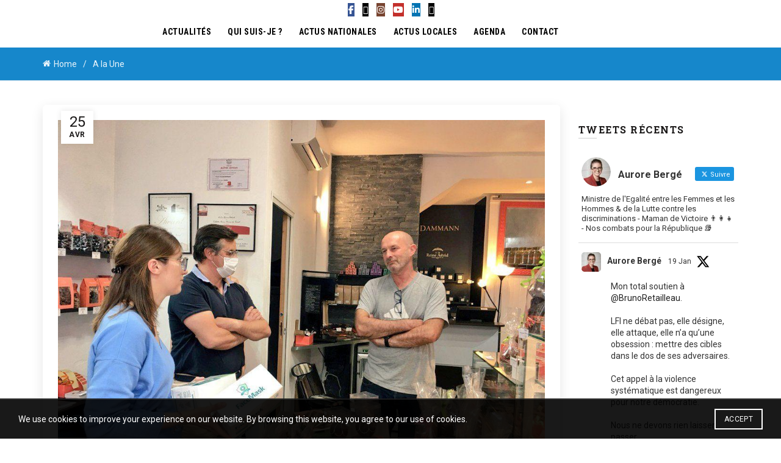

--- FILE ---
content_type: text/html; charset=UTF-8
request_url: https://auroreberge.fr/des-couturieres-solidaires-pour-l-hopital-des-masques-pour-nos-commercants/
body_size: 38840
content:
<!DOCTYPE html>
<html lang="fr-FR">
<head>
	<meta charset="UTF-8">
	<meta name="viewport" content="width=device-width, initial-scale=1.0, maximum-scale=1.0, user-scalable=no">
	<link rel="profile" href="http://gmpg.org/xfn/11">
	<link rel="pingback" href="https://auroreberge.fr/xmlrpc.php">

	<meta name='robots' content='index, follow, max-image-preview:large, max-snippet:-1, max-video-preview:-1' />

	<!-- This site is optimized with the Yoast SEO plugin v26.8 - https://yoast.com/product/yoast-seo-wordpress/ -->
	<title>[Covid-19] Des couturières solidaires pour l&#039;hôpital, des masques pour nos commerçants &#8211; Aurore Bergé</title>
	<meta name="description" content="Des couturières solidaires pour l’hôpital pédiatrique de Bullion et un soutien pour l’activité de nos commerçants de notre Sud Yvelines : notre territoire est solidaire !" />
	<link rel="canonical" href="https://auroreberge.fr/des-couturieres-solidaires-pour-l-hopital-des-masques-pour-nos-commercants/" />
	<meta property="og:locale" content="fr_FR" />
	<meta property="og:type" content="article" />
	<meta property="og:title" content="[Covid-19] Des couturières solidaires pour l&#039;hôpital, des masques pour nos commerçants &#8211; Aurore Bergé" />
	<meta property="og:description" content="Des couturières solidaires pour l’hôpital pédiatrique de Bullion et un soutien pour l’activité de nos commerçants de notre Sud Yvelines : notre territoire est solidaire !" />
	<meta property="og:url" content="https://auroreberge.fr/des-couturieres-solidaires-pour-l-hopital-des-masques-pour-nos-commercants/" />
	<meta property="og:site_name" content="Aurore Bergé" />
	<meta property="article:publisher" content="https://www.facebook.com/aurore.berge.58?fref=ts" />
	<meta property="article:published_time" content="2020-04-25T07:58:05+00:00" />
	<meta property="article:modified_time" content="2020-05-26T15:42:50+00:00" />
	<meta property="og:image" content="https://auroreberge.fr/wp-content/uploads/2020/04/photo_2020-04-25_09-50-30.jpg" />
	<meta property="og:image:width" content="1024" />
	<meta property="og:image:height" content="768" />
	<meta property="og:image:type" content="image/jpeg" />
	<meta name="author" content="Aberge2017" />
	<meta name="twitter:card" content="summary_large_image" />
	<meta name="twitter:creator" content="@auroreberge" />
	<meta name="twitter:site" content="@auroreberge" />
	<meta name="twitter:label1" content="Écrit par" />
	<meta name="twitter:data1" content="Aberge2017" />
	<meta name="twitter:label2" content="Durée de lecture estimée" />
	<meta name="twitter:data2" content="1 minute" />
	<script type="application/ld+json" class="yoast-schema-graph">{"@context":"https://schema.org","@graph":[{"@type":"Article","@id":"https://auroreberge.fr/des-couturieres-solidaires-pour-l-hopital-des-masques-pour-nos-commercants/#article","isPartOf":{"@id":"https://auroreberge.fr/des-couturieres-solidaires-pour-l-hopital-des-masques-pour-nos-commercants/"},"author":{"name":"Aberge2017","@id":"https://auroreberge.fr/#/schema/person/e90fdb2f2e2c3970d8f56db67ca5c7d2"},"headline":"[Covid-19] Des couturières solidaires pour l&rsquo;hôpital, des masques pour nos commerçants","datePublished":"2020-04-25T07:58:05+00:00","dateModified":"2020-05-26T15:42:50+00:00","mainEntityOfPage":{"@id":"https://auroreberge.fr/des-couturieres-solidaires-pour-l-hopital-des-masques-pour-nos-commercants/"},"wordCount":186,"image":{"@id":"https://auroreberge.fr/des-couturieres-solidaires-pour-l-hopital-des-masques-pour-nos-commercants/#primaryimage"},"thumbnailUrl":"https://auroreberge.fr/wp-content/uploads/2020/04/photo_2020-04-25_09-50-30.jpg","articleSection":["A la Une","Actus locales"],"inLanguage":"fr-FR"},{"@type":"WebPage","@id":"https://auroreberge.fr/des-couturieres-solidaires-pour-l-hopital-des-masques-pour-nos-commercants/","url":"https://auroreberge.fr/des-couturieres-solidaires-pour-l-hopital-des-masques-pour-nos-commercants/","name":"[Covid-19] Des couturières solidaires pour l'hôpital, des masques pour nos commerçants &#8211; Aurore Bergé","isPartOf":{"@id":"https://auroreberge.fr/#website"},"primaryImageOfPage":{"@id":"https://auroreberge.fr/des-couturieres-solidaires-pour-l-hopital-des-masques-pour-nos-commercants/#primaryimage"},"image":{"@id":"https://auroreberge.fr/des-couturieres-solidaires-pour-l-hopital-des-masques-pour-nos-commercants/#primaryimage"},"thumbnailUrl":"https://auroreberge.fr/wp-content/uploads/2020/04/photo_2020-04-25_09-50-30.jpg","datePublished":"2020-04-25T07:58:05+00:00","dateModified":"2020-05-26T15:42:50+00:00","author":{"@id":"https://auroreberge.fr/#/schema/person/e90fdb2f2e2c3970d8f56db67ca5c7d2"},"description":"Des couturières solidaires pour l’hôpital pédiatrique de Bullion et un soutien pour l’activité de nos commerçants de notre Sud Yvelines : notre territoire est solidaire !","breadcrumb":{"@id":"https://auroreberge.fr/des-couturieres-solidaires-pour-l-hopital-des-masques-pour-nos-commercants/#breadcrumb"},"inLanguage":"fr-FR","potentialAction":[{"@type":"ReadAction","target":["https://auroreberge.fr/des-couturieres-solidaires-pour-l-hopital-des-masques-pour-nos-commercants/"]}]},{"@type":"ImageObject","inLanguage":"fr-FR","@id":"https://auroreberge.fr/des-couturieres-solidaires-pour-l-hopital-des-masques-pour-nos-commercants/#primaryimage","url":"https://auroreberge.fr/wp-content/uploads/2020/04/photo_2020-04-25_09-50-30.jpg","contentUrl":"https://auroreberge.fr/wp-content/uploads/2020/04/photo_2020-04-25_09-50-30.jpg","width":1024,"height":768},{"@type":"BreadcrumbList","@id":"https://auroreberge.fr/des-couturieres-solidaires-pour-l-hopital-des-masques-pour-nos-commercants/#breadcrumb","itemListElement":[{"@type":"ListItem","position":1,"name":"Accueil","item":"https://auroreberge.fr/"},{"@type":"ListItem","position":2,"name":"[Covid-19] Des couturières solidaires pour l&rsquo;hôpital, des masques pour nos commerçants"}]},{"@type":"WebSite","@id":"https://auroreberge.fr/#website","url":"https://auroreberge.fr/","name":"Aurore Bergé","description":"Votre députée","potentialAction":[{"@type":"SearchAction","target":{"@type":"EntryPoint","urlTemplate":"https://auroreberge.fr/?s={search_term_string}"},"query-input":{"@type":"PropertyValueSpecification","valueRequired":true,"valueName":"search_term_string"}}],"inLanguage":"fr-FR"},{"@type":"Person","@id":"https://auroreberge.fr/#/schema/person/e90fdb2f2e2c3970d8f56db67ca5c7d2","name":"Aberge2017","image":{"@type":"ImageObject","inLanguage":"fr-FR","@id":"https://auroreberge.fr/#/schema/person/image/","url":"https://secure.gravatar.com/avatar/a27103290a8655517123235db5b4df1a54b5d53b36365f7dc461c5571f6f854e?s=96&d=mm&r=g","contentUrl":"https://secure.gravatar.com/avatar/a27103290a8655517123235db5b4df1a54b5d53b36365f7dc461c5571f6f854e?s=96&d=mm&r=g","caption":"Aberge2017"}}]}</script>
	<!-- / Yoast SEO plugin. -->


<link rel='dns-prefetch' href='//fonts.googleapis.com' />
<link rel='dns-prefetch' href='//www.googletagmanager.com' />
<link rel="alternate" type="application/rss+xml" title="Aurore Bergé &raquo; Flux" href="https://auroreberge.fr/feed/" />
<link rel="alternate" type="application/rss+xml" title="Aurore Bergé &raquo; Flux des commentaires" href="https://auroreberge.fr/comments/feed/" />
<link rel="alternate" title="oEmbed (JSON)" type="application/json+oembed" href="https://auroreberge.fr/wp-json/oembed/1.0/embed?url=https%3A%2F%2Fauroreberge.fr%2Fdes-couturieres-solidaires-pour-l-hopital-des-masques-pour-nos-commercants%2F" />
<link rel="alternate" title="oEmbed (XML)" type="text/xml+oembed" href="https://auroreberge.fr/wp-json/oembed/1.0/embed?url=https%3A%2F%2Fauroreberge.fr%2Fdes-couturieres-solidaires-pour-l-hopital-des-masques-pour-nos-commercants%2F&#038;format=xml" />
<style id='wp-img-auto-sizes-contain-inline-css' type='text/css'>
img:is([sizes=auto i],[sizes^="auto," i]){contain-intrinsic-size:3000px 1500px}
/*# sourceURL=wp-img-auto-sizes-contain-inline-css */
</style>
<link rel='stylesheet' id='sbi_styles-css' href='https://auroreberge.fr/wp-content/plugins/instagram-feed/css/sbi-styles.min.css?ver=6.10.0' type='text/css' media='all' />
<style id='wp-emoji-styles-inline-css' type='text/css'>

	img.wp-smiley, img.emoji {
		display: inline !important;
		border: none !important;
		box-shadow: none !important;
		height: 1em !important;
		width: 1em !important;
		margin: 0 0.07em !important;
		vertical-align: -0.1em !important;
		background: none !important;
		padding: 0 !important;
	}
/*# sourceURL=wp-emoji-styles-inline-css */
</style>
<style id='wp-block-library-inline-css' type='text/css'>
:root{--wp-block-synced-color:#7a00df;--wp-block-synced-color--rgb:122,0,223;--wp-bound-block-color:var(--wp-block-synced-color);--wp-editor-canvas-background:#ddd;--wp-admin-theme-color:#007cba;--wp-admin-theme-color--rgb:0,124,186;--wp-admin-theme-color-darker-10:#006ba1;--wp-admin-theme-color-darker-10--rgb:0,107,160.5;--wp-admin-theme-color-darker-20:#005a87;--wp-admin-theme-color-darker-20--rgb:0,90,135;--wp-admin-border-width-focus:2px}@media (min-resolution:192dpi){:root{--wp-admin-border-width-focus:1.5px}}.wp-element-button{cursor:pointer}:root .has-very-light-gray-background-color{background-color:#eee}:root .has-very-dark-gray-background-color{background-color:#313131}:root .has-very-light-gray-color{color:#eee}:root .has-very-dark-gray-color{color:#313131}:root .has-vivid-green-cyan-to-vivid-cyan-blue-gradient-background{background:linear-gradient(135deg,#00d084,#0693e3)}:root .has-purple-crush-gradient-background{background:linear-gradient(135deg,#34e2e4,#4721fb 50%,#ab1dfe)}:root .has-hazy-dawn-gradient-background{background:linear-gradient(135deg,#faaca8,#dad0ec)}:root .has-subdued-olive-gradient-background{background:linear-gradient(135deg,#fafae1,#67a671)}:root .has-atomic-cream-gradient-background{background:linear-gradient(135deg,#fdd79a,#004a59)}:root .has-nightshade-gradient-background{background:linear-gradient(135deg,#330968,#31cdcf)}:root .has-midnight-gradient-background{background:linear-gradient(135deg,#020381,#2874fc)}:root{--wp--preset--font-size--normal:16px;--wp--preset--font-size--huge:42px}.has-regular-font-size{font-size:1em}.has-larger-font-size{font-size:2.625em}.has-normal-font-size{font-size:var(--wp--preset--font-size--normal)}.has-huge-font-size{font-size:var(--wp--preset--font-size--huge)}.has-text-align-center{text-align:center}.has-text-align-left{text-align:left}.has-text-align-right{text-align:right}.has-fit-text{white-space:nowrap!important}#end-resizable-editor-section{display:none}.aligncenter{clear:both}.items-justified-left{justify-content:flex-start}.items-justified-center{justify-content:center}.items-justified-right{justify-content:flex-end}.items-justified-space-between{justify-content:space-between}.screen-reader-text{border:0;clip-path:inset(50%);height:1px;margin:-1px;overflow:hidden;padding:0;position:absolute;width:1px;word-wrap:normal!important}.screen-reader-text:focus{background-color:#ddd;clip-path:none;color:#444;display:block;font-size:1em;height:auto;left:5px;line-height:normal;padding:15px 23px 14px;text-decoration:none;top:5px;width:auto;z-index:100000}html :where(.has-border-color){border-style:solid}html :where([style*=border-top-color]){border-top-style:solid}html :where([style*=border-right-color]){border-right-style:solid}html :where([style*=border-bottom-color]){border-bottom-style:solid}html :where([style*=border-left-color]){border-left-style:solid}html :where([style*=border-width]){border-style:solid}html :where([style*=border-top-width]){border-top-style:solid}html :where([style*=border-right-width]){border-right-style:solid}html :where([style*=border-bottom-width]){border-bottom-style:solid}html :where([style*=border-left-width]){border-left-style:solid}html :where(img[class*=wp-image-]){height:auto;max-width:100%}:where(figure){margin:0 0 1em}html :where(.is-position-sticky){--wp-admin--admin-bar--position-offset:var(--wp-admin--admin-bar--height,0px)}@media screen and (max-width:600px){html :where(.is-position-sticky){--wp-admin--admin-bar--position-offset:0px}}

/*# sourceURL=wp-block-library-inline-css */
</style><style id='global-styles-inline-css' type='text/css'>
:root{--wp--preset--aspect-ratio--square: 1;--wp--preset--aspect-ratio--4-3: 4/3;--wp--preset--aspect-ratio--3-4: 3/4;--wp--preset--aspect-ratio--3-2: 3/2;--wp--preset--aspect-ratio--2-3: 2/3;--wp--preset--aspect-ratio--16-9: 16/9;--wp--preset--aspect-ratio--9-16: 9/16;--wp--preset--color--black: #000000;--wp--preset--color--cyan-bluish-gray: #abb8c3;--wp--preset--color--white: #ffffff;--wp--preset--color--pale-pink: #f78da7;--wp--preset--color--vivid-red: #cf2e2e;--wp--preset--color--luminous-vivid-orange: #ff6900;--wp--preset--color--luminous-vivid-amber: #fcb900;--wp--preset--color--light-green-cyan: #7bdcb5;--wp--preset--color--vivid-green-cyan: #00d084;--wp--preset--color--pale-cyan-blue: #8ed1fc;--wp--preset--color--vivid-cyan-blue: #0693e3;--wp--preset--color--vivid-purple: #9b51e0;--wp--preset--gradient--vivid-cyan-blue-to-vivid-purple: linear-gradient(135deg,rgb(6,147,227) 0%,rgb(155,81,224) 100%);--wp--preset--gradient--light-green-cyan-to-vivid-green-cyan: linear-gradient(135deg,rgb(122,220,180) 0%,rgb(0,208,130) 100%);--wp--preset--gradient--luminous-vivid-amber-to-luminous-vivid-orange: linear-gradient(135deg,rgb(252,185,0) 0%,rgb(255,105,0) 100%);--wp--preset--gradient--luminous-vivid-orange-to-vivid-red: linear-gradient(135deg,rgb(255,105,0) 0%,rgb(207,46,46) 100%);--wp--preset--gradient--very-light-gray-to-cyan-bluish-gray: linear-gradient(135deg,rgb(238,238,238) 0%,rgb(169,184,195) 100%);--wp--preset--gradient--cool-to-warm-spectrum: linear-gradient(135deg,rgb(74,234,220) 0%,rgb(151,120,209) 20%,rgb(207,42,186) 40%,rgb(238,44,130) 60%,rgb(251,105,98) 80%,rgb(254,248,76) 100%);--wp--preset--gradient--blush-light-purple: linear-gradient(135deg,rgb(255,206,236) 0%,rgb(152,150,240) 100%);--wp--preset--gradient--blush-bordeaux: linear-gradient(135deg,rgb(254,205,165) 0%,rgb(254,45,45) 50%,rgb(107,0,62) 100%);--wp--preset--gradient--luminous-dusk: linear-gradient(135deg,rgb(255,203,112) 0%,rgb(199,81,192) 50%,rgb(65,88,208) 100%);--wp--preset--gradient--pale-ocean: linear-gradient(135deg,rgb(255,245,203) 0%,rgb(182,227,212) 50%,rgb(51,167,181) 100%);--wp--preset--gradient--electric-grass: linear-gradient(135deg,rgb(202,248,128) 0%,rgb(113,206,126) 100%);--wp--preset--gradient--midnight: linear-gradient(135deg,rgb(2,3,129) 0%,rgb(40,116,252) 100%);--wp--preset--font-size--small: 13px;--wp--preset--font-size--medium: 20px;--wp--preset--font-size--large: 36px;--wp--preset--font-size--x-large: 42px;--wp--preset--spacing--20: 0.44rem;--wp--preset--spacing--30: 0.67rem;--wp--preset--spacing--40: 1rem;--wp--preset--spacing--50: 1.5rem;--wp--preset--spacing--60: 2.25rem;--wp--preset--spacing--70: 3.38rem;--wp--preset--spacing--80: 5.06rem;--wp--preset--shadow--natural: 6px 6px 9px rgba(0, 0, 0, 0.2);--wp--preset--shadow--deep: 12px 12px 50px rgba(0, 0, 0, 0.4);--wp--preset--shadow--sharp: 6px 6px 0px rgba(0, 0, 0, 0.2);--wp--preset--shadow--outlined: 6px 6px 0px -3px rgb(255, 255, 255), 6px 6px rgb(0, 0, 0);--wp--preset--shadow--crisp: 6px 6px 0px rgb(0, 0, 0);}:where(.is-layout-flex){gap: 0.5em;}:where(.is-layout-grid){gap: 0.5em;}body .is-layout-flex{display: flex;}.is-layout-flex{flex-wrap: wrap;align-items: center;}.is-layout-flex > :is(*, div){margin: 0;}body .is-layout-grid{display: grid;}.is-layout-grid > :is(*, div){margin: 0;}:where(.wp-block-columns.is-layout-flex){gap: 2em;}:where(.wp-block-columns.is-layout-grid){gap: 2em;}:where(.wp-block-post-template.is-layout-flex){gap: 1.25em;}:where(.wp-block-post-template.is-layout-grid){gap: 1.25em;}.has-black-color{color: var(--wp--preset--color--black) !important;}.has-cyan-bluish-gray-color{color: var(--wp--preset--color--cyan-bluish-gray) !important;}.has-white-color{color: var(--wp--preset--color--white) !important;}.has-pale-pink-color{color: var(--wp--preset--color--pale-pink) !important;}.has-vivid-red-color{color: var(--wp--preset--color--vivid-red) !important;}.has-luminous-vivid-orange-color{color: var(--wp--preset--color--luminous-vivid-orange) !important;}.has-luminous-vivid-amber-color{color: var(--wp--preset--color--luminous-vivid-amber) !important;}.has-light-green-cyan-color{color: var(--wp--preset--color--light-green-cyan) !important;}.has-vivid-green-cyan-color{color: var(--wp--preset--color--vivid-green-cyan) !important;}.has-pale-cyan-blue-color{color: var(--wp--preset--color--pale-cyan-blue) !important;}.has-vivid-cyan-blue-color{color: var(--wp--preset--color--vivid-cyan-blue) !important;}.has-vivid-purple-color{color: var(--wp--preset--color--vivid-purple) !important;}.has-black-background-color{background-color: var(--wp--preset--color--black) !important;}.has-cyan-bluish-gray-background-color{background-color: var(--wp--preset--color--cyan-bluish-gray) !important;}.has-white-background-color{background-color: var(--wp--preset--color--white) !important;}.has-pale-pink-background-color{background-color: var(--wp--preset--color--pale-pink) !important;}.has-vivid-red-background-color{background-color: var(--wp--preset--color--vivid-red) !important;}.has-luminous-vivid-orange-background-color{background-color: var(--wp--preset--color--luminous-vivid-orange) !important;}.has-luminous-vivid-amber-background-color{background-color: var(--wp--preset--color--luminous-vivid-amber) !important;}.has-light-green-cyan-background-color{background-color: var(--wp--preset--color--light-green-cyan) !important;}.has-vivid-green-cyan-background-color{background-color: var(--wp--preset--color--vivid-green-cyan) !important;}.has-pale-cyan-blue-background-color{background-color: var(--wp--preset--color--pale-cyan-blue) !important;}.has-vivid-cyan-blue-background-color{background-color: var(--wp--preset--color--vivid-cyan-blue) !important;}.has-vivid-purple-background-color{background-color: var(--wp--preset--color--vivid-purple) !important;}.has-black-border-color{border-color: var(--wp--preset--color--black) !important;}.has-cyan-bluish-gray-border-color{border-color: var(--wp--preset--color--cyan-bluish-gray) !important;}.has-white-border-color{border-color: var(--wp--preset--color--white) !important;}.has-pale-pink-border-color{border-color: var(--wp--preset--color--pale-pink) !important;}.has-vivid-red-border-color{border-color: var(--wp--preset--color--vivid-red) !important;}.has-luminous-vivid-orange-border-color{border-color: var(--wp--preset--color--luminous-vivid-orange) !important;}.has-luminous-vivid-amber-border-color{border-color: var(--wp--preset--color--luminous-vivid-amber) !important;}.has-light-green-cyan-border-color{border-color: var(--wp--preset--color--light-green-cyan) !important;}.has-vivid-green-cyan-border-color{border-color: var(--wp--preset--color--vivid-green-cyan) !important;}.has-pale-cyan-blue-border-color{border-color: var(--wp--preset--color--pale-cyan-blue) !important;}.has-vivid-cyan-blue-border-color{border-color: var(--wp--preset--color--vivid-cyan-blue) !important;}.has-vivid-purple-border-color{border-color: var(--wp--preset--color--vivid-purple) !important;}.has-vivid-cyan-blue-to-vivid-purple-gradient-background{background: var(--wp--preset--gradient--vivid-cyan-blue-to-vivid-purple) !important;}.has-light-green-cyan-to-vivid-green-cyan-gradient-background{background: var(--wp--preset--gradient--light-green-cyan-to-vivid-green-cyan) !important;}.has-luminous-vivid-amber-to-luminous-vivid-orange-gradient-background{background: var(--wp--preset--gradient--luminous-vivid-amber-to-luminous-vivid-orange) !important;}.has-luminous-vivid-orange-to-vivid-red-gradient-background{background: var(--wp--preset--gradient--luminous-vivid-orange-to-vivid-red) !important;}.has-very-light-gray-to-cyan-bluish-gray-gradient-background{background: var(--wp--preset--gradient--very-light-gray-to-cyan-bluish-gray) !important;}.has-cool-to-warm-spectrum-gradient-background{background: var(--wp--preset--gradient--cool-to-warm-spectrum) !important;}.has-blush-light-purple-gradient-background{background: var(--wp--preset--gradient--blush-light-purple) !important;}.has-blush-bordeaux-gradient-background{background: var(--wp--preset--gradient--blush-bordeaux) !important;}.has-luminous-dusk-gradient-background{background: var(--wp--preset--gradient--luminous-dusk) !important;}.has-pale-ocean-gradient-background{background: var(--wp--preset--gradient--pale-ocean) !important;}.has-electric-grass-gradient-background{background: var(--wp--preset--gradient--electric-grass) !important;}.has-midnight-gradient-background{background: var(--wp--preset--gradient--midnight) !important;}.has-small-font-size{font-size: var(--wp--preset--font-size--small) !important;}.has-medium-font-size{font-size: var(--wp--preset--font-size--medium) !important;}.has-large-font-size{font-size: var(--wp--preset--font-size--large) !important;}.has-x-large-font-size{font-size: var(--wp--preset--font-size--x-large) !important;}
/*# sourceURL=global-styles-inline-css */
</style>

<style id='classic-theme-styles-inline-css' type='text/css'>
/*! This file is auto-generated */
.wp-block-button__link{color:#fff;background-color:#32373c;border-radius:9999px;box-shadow:none;text-decoration:none;padding:calc(.667em + 2px) calc(1.333em + 2px);font-size:1.125em}.wp-block-file__button{background:#32373c;color:#fff;text-decoration:none}
/*# sourceURL=/wp-includes/css/classic-themes.min.css */
</style>
<link rel='stylesheet' id='ctf_styles-css' href='https://auroreberge.fr/wp-content/plugins/custom-twitter-feeds/css/ctf-styles.min.css?ver=2.3.1' type='text/css' media='all' />
<style id='dominant-color-styles-inline-css' type='text/css'>
img[data-dominant-color]:not(.has-transparency) { background-color: var(--dominant-color); }
/*# sourceURL=dominant-color-styles-inline-css */
</style>
<link rel='stylesheet' id='bootstrap-css' href='https://auroreberge.fr/wp-content/themes/basel/css/bootstrap.min.css?ver=5.9.0' type='text/css' media='all' />
<link rel='stylesheet' id='basel-style-css' href='https://auroreberge.fr/wp-content/themes/basel/css/parts/base.min.css?ver=5.9.0' type='text/css' media='all' />
<link rel='stylesheet' id='js_composer_front-css' href='//auroreberge.fr/wp-content/uploads/js_composer/js_composer_front_custom.css?ver=8.4.1' type='text/css' media='all' />
<link rel='stylesheet' id='vc_font_awesome_5_shims-css' href='https://auroreberge.fr/wp-content/plugins/js_composer/assets/lib/vendor/node_modules/@fortawesome/fontawesome-free/css/v4-shims.min.css?ver=8.4.1' type='text/css' media='all' />
<link rel='stylesheet' id='vc_font_awesome_6-css' href='https://auroreberge.fr/wp-content/plugins/js_composer/assets/lib/vendor/node_modules/@fortawesome/fontawesome-free/css/all.min.css?ver=8.4.1' type='text/css' media='all' />
<link rel='stylesheet' id='basel-blog-general-css' href='https://auroreberge.fr/wp-content/themes/basel/css/parts/blog-general.min.css?ver=5.9.0' type='text/css' media='all' />
<link rel='stylesheet' id='basel-wp-gutenberg-css' href='https://auroreberge.fr/wp-content/themes/basel/css/parts/wp-gutenberg.min.css?ver=5.9.0' type='text/css' media='all' />
<link rel='stylesheet' id='basel-int-mc4wp-css' href='https://auroreberge.fr/wp-content/themes/basel/css/parts/int-mc4wp.min.css?ver=5.9.0' type='text/css' media='all' />
<link rel='stylesheet' id='basel-int-wpcf7-css' href='https://auroreberge.fr/wp-content/themes/basel/css/parts/int-wpcf7.min.css?ver=5.9.0' type='text/css' media='all' />
<link rel='stylesheet' id='basel-int-wpbakery-base-css' href='https://auroreberge.fr/wp-content/themes/basel/css/parts/int-wpbakery-base.min.css?ver=5.9.0' type='text/css' media='all' />
<link rel='stylesheet' id='basel-header-general-css' href='https://auroreberge.fr/wp-content/themes/basel/css/parts/header-general.min.css?ver=5.9.0' type='text/css' media='all' />
<link rel='stylesheet' id='basel-el-social-icons-css' href='https://auroreberge.fr/wp-content/themes/basel/css/parts/el-social-icons.min.css?ver=5.9.0' type='text/css' media='all' />
<link rel='stylesheet' id='basel-page-title-css' href='https://auroreberge.fr/wp-content/themes/basel/css/parts/page-title.min.css?ver=5.9.0' type='text/css' media='all' />
<link rel='stylesheet' id='basel-lib-owl-carousel-css' href='https://auroreberge.fr/wp-content/themes/basel/css/parts/lib-owl-carousel.min.css?ver=5.9.0' type='text/css' media='all' />
<link rel='stylesheet' id='basel-opt-off-canvas-sidebar-css' href='https://auroreberge.fr/wp-content/themes/basel/css/parts/opt-off-canvas-sidebar.min.css?ver=5.9.0' type='text/css' media='all' />
<link rel='stylesheet' id='basel-footer-general-css' href='https://auroreberge.fr/wp-content/themes/basel/css/parts/footer-general.min.css?ver=5.9.0' type='text/css' media='all' />
<link rel='stylesheet' id='basel-lib-photoswipe-css' href='https://auroreberge.fr/wp-content/themes/basel/css/parts/lib-photoswipe.min.css?ver=5.9.0' type='text/css' media='all' />
<link rel='stylesheet' id='basel-opt-scrolltotop-css' href='https://auroreberge.fr/wp-content/themes/basel/css/parts/opt-scrolltotop.min.css?ver=5.9.0' type='text/css' media='all' />
<link rel='stylesheet' id='xts-google-fonts-css' href='//fonts.googleapis.com/css?family=Roboto%3A100%2C200%2C300%2C400%2C500%2C600%2C700%2C800%2C900%2C100italic%2C200italic%2C300italic%2C400italic%2C500italic%2C600italic%2C700italic%2C800italic%2C900italic%7CRoboto+Slab%3A100%2C200%2C300%2C400%2C500%2C600%2C700%2C800%2C900%7CRoboto+Condensed%3A100%2C200%2C300%2C400%2C500%2C600%2C700%2C800%2C900%2C100italic%2C200italic%2C300italic%2C400italic%2C500italic%2C600italic%2C700italic%2C800italic%2C900italic&#038;ver=5.9.0' type='text/css' media='all' />
<script type="text/javascript" id="gtmkit-js-before" data-cfasync="false" data-nowprocket="" data-cookieconsent="ignore">
/* <![CDATA[ */
		window.gtmkit_settings = {"datalayer_name":"dataLayer","console_log":false};
		window.gtmkit_data = {};
		window.dataLayer = window.dataLayer || [];
				
//# sourceURL=gtmkit-js-before
/* ]]> */
</script>
<script type="text/javascript" id="gtmkit-container-js-after" data-cfasync="false" data-nowprocket="" data-cookieconsent="ignore">
/* <![CDATA[ */
/* Google Tag Manager */
(function(w,d,s,l,i){w[l]=w[l]||[];w[l].push({'gtm.start':
new Date().getTime(),event:'gtm.js'});var f=d.getElementsByTagName(s)[0],
j=d.createElement(s),dl=l!='dataLayer'?'&l='+l:'';j.async=true;j.src=
'https://www.googletagmanager.com/gtm.js?id='+i+dl;f.parentNode.insertBefore(j,f);
})(window,document,'script','dataLayer','G-RJMY3EXBT2');
/* End Google Tag Manager */

//# sourceURL=gtmkit-container-js-after
/* ]]> */
</script>
<script type="text/javascript" src="https://auroreberge.fr/wp-content/plugins/gtm-kit/assets/integration/contact-form-7.js?ver=2.7.0" id="gtmkit-cf7-js" defer="defer" data-wp-strategy="defer"></script>
<script type="text/javascript" id="gtmkit-datalayer-js-before" data-cfasync="false" data-nowprocket="" data-cookieconsent="ignore">
/* <![CDATA[ */
const gtmkit_dataLayer_content = {"pageType":"post"};
dataLayer.push( gtmkit_dataLayer_content );

//# sourceURL=gtmkit-datalayer-js-before
/* ]]> */
</script>
<script type="text/javascript" src="https://auroreberge.fr/wp-includes/js/jquery/jquery.min.js?ver=3.7.1" id="jquery-core-js"></script>
<script type="text/javascript" src="https://auroreberge.fr/wp-includes/js/jquery/jquery-migrate.min.js?ver=3.4.1" id="jquery-migrate-js"></script>
<script></script><link rel="https://api.w.org/" href="https://auroreberge.fr/wp-json/" /><link rel="alternate" title="JSON" type="application/json" href="https://auroreberge.fr/wp-json/wp/v2/posts/6982" /><link rel="EditURI" type="application/rsd+xml" title="RSD" href="https://auroreberge.fr/xmlrpc.php?rsd" />

<link rel='shortlink' href='https://auroreberge.fr/?p=6982' />
<meta name="generator" content="auto-sizes 1.7.0">
<meta name="generator" content="dominant-color-images 1.2.0">
<meta name="generator" content="performance-lab 4.0.1; plugins: auto-sizes, dominant-color-images, embed-optimizer, speculation-rules, webp-uploads">
<meta name="generator" content="webp-uploads 2.6.1">
<meta name="theme-color" content="">		
		
		
				        <style> 
            	
			/* Shop popup */
			
			.basel-promo-popup {
			   max-width: 900px;
			}
	
            .site-logo {
                width: 8%;
            }    

            .site-logo img {
                max-width: 200px;
                max-height: 51px;
            }    

                            .right-column {
                    width: 194px;
                }  
            
                            .basel-woocommerce-layered-nav .basel-scroll-content {
                    max-height: 280px;
                }
            
			/* header Banner */
			body .header-banner {
				height: 40px;
			}
	
			body.header-banner-display .website-wrapper {
				margin-top:40px;
			}	

            /* Topbar height configs */

			.topbar-menu ul > li {
				line-height: 38px;
			}
			
			.topbar-wrapp,
			.topbar-content:before {
				height: 38px;
			}
			
			.sticky-header-prepared.basel-top-bar-on .header-shop, 
			.sticky-header-prepared.basel-top-bar-on .header-split,
			.enable-sticky-header.basel-header-overlap.basel-top-bar-on .main-header {
				top: 38px;
			}

            /* Header height configs */

            /* Limit logo image height for according to header height */
            .site-logo img {
                max-height: 51px;
            } 

            /* And for sticky header logo also */
            .act-scroll .site-logo img,
            .header-clone .site-logo img {
                max-height: 51px;
            }   

            /* Set sticky headers height for cloned headers based on menu links line height */
            .header-clone .main-nav .menu > li > a {
                height: 51px;
                line-height: 51px;
            } 

            /* Height for switch logos */

            .sticky-header-real:not(.global-header-menu-top) .switch-logo-enable .basel-logo {
                height: 51px;
            }

            .sticky-header-real:not(.global-header-menu-top) .act-scroll .switch-logo-enable .basel-logo {
                height: 51px;
            }

            .sticky-header-real:not(.global-header-menu-top) .act-scroll .switch-logo-enable {
                transform: translateY(-51px);
            }

                            /* Header height for these layouts based on it's menu links line height */
                .main-nav .menu > li > a {
                    height: 51px;
                    line-height: 51px;
                }  
                /* The same for sticky header */
                .act-scroll .main-nav .menu > li > a {
                    height: 51px;
                    line-height: 51px;
                }  
            
            
            
            
            /* Page headings settings for heading overlap. Calculate on the header height base */

            .basel-header-overlap .title-size-default,
            .basel-header-overlap .title-size-small,
            .basel-header-overlap .title-shop.without-title.title-size-default,
            .basel-header-overlap .title-shop.without-title.title-size-small {
                padding-top: 91px;
            }


            .basel-header-overlap .title-shop.without-title.title-size-large,
            .basel-header-overlap .title-size-large {
                padding-top: 171px;
            }

            @media (max-width: 991px) {

				/* header Banner */
				body .header-banner {
					height: 40px;
				}
	
				body.header-banner-display .website-wrapper {
					margin-top:40px;
				}

	            /* Topbar height configs */
				.topbar-menu ul > li {
					line-height: 38px;
				}
				
				.topbar-wrapp,
				.topbar-content:before {
					height: 38px;
				}
				
				.sticky-header-prepared.basel-top-bar-on .header-shop, 
				.sticky-header-prepared.basel-top-bar-on .header-split,
				.enable-sticky-header.basel-header-overlap.basel-top-bar-on .main-header {
					top: 38px;
				}

                /* Set header height for mobile devices */
                .main-header .wrapp-header {
                    min-height: 51px;
                } 

                /* Limit logo image height for mobile according to mobile header height */
                .site-logo img {
                    max-height: 51px;
                }   

                /* Limit logo on sticky header. Both header real and header cloned */
                .act-scroll .site-logo img,
                .header-clone .site-logo img {
                    max-height: 51px;
                }

                /* Height for switch logos */

                .main-header .switch-logo-enable .basel-logo {
                    height: 51px;
                }

                .sticky-header-real:not(.global-header-menu-top) .act-scroll .switch-logo-enable .basel-logo {
                    height: 51px;
                }

                .sticky-header-real:not(.global-header-menu-top) .act-scroll .switch-logo-enable {
                    transform: translateY(-51px);
                }

                /* Page headings settings for heading overlap. Calculate on the MOBILE header height base */
                .basel-header-overlap .title-size-default,
                .basel-header-overlap .title-size-small,
                .basel-header-overlap .title-shop.without-title.title-size-default,
                .basel-header-overlap .title-shop.without-title.title-size-small {
                    padding-top: 71px;
                }

                .basel-header-overlap .title-shop.without-title.title-size-large,
                .basel-header-overlap .title-size-large {
                    padding-top: 111px;
                }
 
            }

                 
                    </style>
        
        
		<meta name="generator" content="speculation-rules 1.6.0">
<meta name="generator" content="embed-optimizer 1.0.0-beta3">
<meta name="generator" content="Powered by WPBakery Page Builder - drag and drop page builder for WordPress."/>
<link rel="icon" href="https://auroreberge.fr/wp-content/uploads/2022/12/cropped-photo_2022-11-29_16-12-56-32x32.jpg" sizes="32x32" />
<link rel="icon" href="https://auroreberge.fr/wp-content/uploads/2022/12/cropped-photo_2022-11-29_16-12-56-192x192.jpg" sizes="192x192" />
<link rel="apple-touch-icon" href="https://auroreberge.fr/wp-content/uploads/2022/12/cropped-photo_2022-11-29_16-12-56-180x180.jpg" />
<meta name="msapplication-TileImage" content="https://auroreberge.fr/wp-content/uploads/2022/12/cropped-photo_2022-11-29_16-12-56-270x270.jpg" />
<style data-type="basel-dynamic-css">.page-title-default{background-color:#1687cb;background-size:cover;background-position:center center;}.topbar-wrapp{background-color:#f9f9f9;}.main-header{border-style:solid;}.footer-container{background-color:#2a34b0;}body, p, .widget_nav_mega_menu .menu > li > a, 
.mega-navigation .menu > li > a,
.basel-navigation .menu > li.menu-item-design-full-width .sub-sub-menu li a, 
.basel-navigation .menu > li.menu-item-design-sized .sub-sub-menu li a,
.basel-navigation .menu > li.menu-item-design-default .sub-menu li a,
.font-default
		{font-family: "Roboto", Arial, Helvetica, sans-serif;font-size: 14px;}h1 a, h2 a, h3 a, h4 a, h5 a, h6 a, h1, h2, h3, h4, h5, h6, .title, table th,
.wc-tabs li a,
.masonry-filter li a,
.woocommerce .cart-empty,
.basel-navigation .menu > li.menu-item-design-full-width .sub-menu > li > a, 
.basel-navigation .menu > li.menu-item-design-sized .sub-menu > li > a,
.mega-menu-list > li > a,
fieldset legend,
table th,
.basel-empty-compare,
.compare-field,
.compare-value:before,
.color-scheme-dark .info-box-inner h1,
.color-scheme-dark .info-box-inner h2,
.color-scheme-dark .info-box-inner h3,
.color-scheme-dark .info-box-inner h4,
.color-scheme-dark .info-box-inner h5,
.color-scheme-dark .info-box-inner h6

		{font-family: "Roboto Slab", Arial, Helvetica, sans-serif;font-weight: 500;font-size: 30px;color: #4c4c4c;}@media (max-width: 1024px){h1 a, h2 a, h3 a, h4 a, h5 a, h6 a, h1, h2, h3, h4, h5, h6, .title, table th,
.wc-tabs li a,
.masonry-filter li a,
.woocommerce .cart-empty,
.basel-navigation .menu > li.menu-item-design-full-width .sub-menu > li > a, 
.basel-navigation .menu > li.menu-item-design-sized .sub-menu > li > a,
.mega-menu-list > li > a,
fieldset legend,
table th,
.basel-empty-compare,
.compare-field,
.compare-value:before,
.color-scheme-dark .info-box-inner h1,
.color-scheme-dark .info-box-inner h2,
.color-scheme-dark .info-box-inner h3,
.color-scheme-dark .info-box-inner h4,
.color-scheme-dark .info-box-inner h5,
.color-scheme-dark .info-box-inner h6

		{font-size: 25px;}}@media (max-width: 767px){h1 a, h2 a, h3 a, h4 a, h5 a, h6 a, h1, h2, h3, h4, h5, h6, .title, table th,
.wc-tabs li a,
.masonry-filter li a,
.woocommerce .cart-empty,
.basel-navigation .menu > li.menu-item-design-full-width .sub-menu > li > a, 
.basel-navigation .menu > li.menu-item-design-sized .sub-menu > li > a,
.mega-menu-list > li > a,
fieldset legend,
table th,
.basel-empty-compare,
.compare-field,
.compare-value:before,
.color-scheme-dark .info-box-inner h1,
.color-scheme-dark .info-box-inner h2,
.color-scheme-dark .info-box-inner h3,
.color-scheme-dark .info-box-inner h4,
.color-scheme-dark .info-box-inner h5,
.color-scheme-dark .info-box-inner h6

		{font-size: 25px;}}

.product-title a,
.post-slide .entry-title a,
.category-grid-item .hover-mask h3,
.basel-search-full-screen .basel-search-inner input[type="text"],
.blog-post-loop .entry-title,
.post-title-large-image .entry-title,
.single-product-content .entry-title,
.basel-entities-title
		{font-family: "Roboto Slab", Arial, Helvetica, sans-serif;color: #4c4c4c;}.title-alt, .subtitle, .font-alt, .basel-entry-meta{font-family: "Roboto Slab", Arial, Helvetica, sans-serif;font-weight: 500;color: #4c4c4c;}.main-nav .menu > li > a{font-family: "Roboto Condensed", Arial, Helvetica, sans-serif;font-weight: 700;font-size: 14px;color: #000000;}.color-primary,.mobile-nav ul li.current-menu-item > a,.main-nav .menu > li.current-menu-item > a,.main-nav .menu > li.onepage-link.current-menu-item > a,.main-nav .menu > li > a:hover,.basel-navigation .menu>li.menu-item-design-default ul li:hover>a,.basel-navigation .menu > li.menu-item-design-full-width .sub-menu li a:hover, .basel-navigation .menu > li.menu-item-design-sized .sub-menu li a:hover,.basel-product-categories.responsive-cateogires li.current-cat > a, .basel-product-categories.responsive-cateogires li.current-cat-parent > a,.basel-product-categories.responsive-cateogires li.current-cat-ancestor > a,.basel-my-account-links a:hover:before,.mega-menu-list > li > a:hover,.mega-menu-list .sub-sub-menu li a:hover,a[href^=tel],.topbar-menu ul > li > .sub-menu-dropdown li > a:hover,.btn.btn-color-primary.btn-style-bordered,.button.btn-color-primary.btn-style-bordered,button.btn-color-primary.btn-style-bordered,.added_to_cart.btn-color-primary.btn-style-bordered,input[type=submit].btn-color-primary.btn-style-bordered,a.login-to-prices-msg,a.login-to-prices-msg:hover,.basel-dark .single-product-content .entry-summary .yith-wcwl-add-to-wishlist .yith-wcwl-wishlistaddedbrowse a:before, .basel-dark .single-product-content .entry-summary .yith-wcwl-add-to-wishlist .yith-wcwl-wishlistexistsbrowse a:before,.basel-dark .read-more-section .btn-read-more,.basel-dark .basel-load-more,.basel-dark .color-primary,.basel-hover-link .swap-elements .btn-add a,.basel-hover-link .swap-elements .btn-add a:hover,.blog-post-loop .entry-title a:hover,.blog-post-loop.sticky .entry-title:before,.post-slide .entry-title a:hover,.comments-area .reply a,.single-post-navigation a:hover,blockquote footer:before,blockquote cite,.format-quote .entry-content blockquote cite, .format-quote .entry-content blockquote cite a,.basel-entry-meta .meta-author a,.search-no-results.woocommerce .site-content:before,.search-no-results .not-found .entry-header:before,.login-form-footer .lost_password:hover,.error404 .page-title,.menu-label-new:after,.widget_shopping_cart .product_list_widget li .quantity .amount,.product_list_widget li ins .amount,.price ins > .amount,.price ins,.single-product .price,.single-product .price .amount,.popup-quick-view .price,.popup-quick-view .price .amount,.basel-products-nav .product-short .price,.basel-products-nav .product-short .price .amount,.star-rating span:before,.comment-respond .stars a:hover:after,.comment-respond .stars a.active:after,.single-product-content .comment-form .stars span a:hover,.single-product-content .comment-form .stars span a.active,.tabs-layout-accordion .basel-tab-wrapper .basel-accordion-title:hover,.tabs-layout-accordion .basel-tab-wrapper .basel-accordion-title.active,.single-product-content .woocommerce-product-details__short-description ul > li:before, .single-product-content #tab-description ul > li:before, .blog-post-loop .entry-content ul > li:before, .comments-area .comment-list li ul > li:before,.brands-list .brand-item a:hover,.footer-container .footer-widget-collapse.footer-widget-opened .widget-title:after,.sidebar-widget li a:hover, .filter-widget li a:hover,.sidebar-widget li > ul li a:hover, .filter-widget li > ul li a:hover,.basel-price-filter ul li a:hover .amount,.basel-hover-effect-4 .swap-elements > a,.basel-hover-effect-4 .swap-elements > a:hover,.product-grid-item .basel-product-cats a:hover, .product-grid-item .basel-product-brands-links a:hover,.wishlist_table tr td.product-price ins .amount,.basel-buttons .product-compare-button > a.added:before,.basel-buttons .basel-wishlist-btn > a.added:before,.single-product-content .entry-summary .yith-wcwl-add-to-wishlist a:hover,.single-product-content .container .entry-summary .yith-wcwl-add-to-wishlist a:hover:before,.single-product-content .entry-summary .yith-wcwl-add-to-wishlist .yith-wcwl-wishlistaddedbrowse a:before, .single-product-content .entry-summary .yith-wcwl-add-to-wishlist .yith-wcwl-wishlistexistsbrowse a:before,.single-product-content .entry-summary .yith-wcwl-add-to-wishlist .yith-wcwl-add-button.feid-in > a:before,.basel-sticky-btn .basel-sticky-btn-wishlist a.added, .basel-sticky-btn .basel-sticky-btn-wishlist a:hover,.single-product-content .entry-summary .wishlist-btn-wrapper a:hover,.single-product-content .entry-summary .wishlist-btn-wrapper a:hover:before,.single-product-content .entry-summary .wishlist-btn-wrapper a.added:before,.vendors-list ul li a:hover,.product-list-item .product-list-buttons .basel-wishlist-btn a:hover,.product-list-item .product-list-buttons .product-compare-button a:hover,.product-list-item .product-list-buttons .basel-wishlist-btn > a.added:before,.product-list-item .product-list-buttons .product-compare-button > a.added:before,.basel-sticky-btn .basel-sticky-btn-compare a.added, .basel-sticky-btn .basel-sticky-btn-compare a:hover,.single-product-content .entry-summary .compare-btn-wrapper a:hover,.single-product-content .entry-summary .compare-btn-wrapper a:hover:before,.single-product-content .entry-summary .compare-btn-wrapper a.added:before,.single-product-content .entry-summary .basel-sizeguide-btn:hover,.single-product-content .entry-summary .basel-sizeguide-btn:hover:before,.blog-post-loop .entry-content ul li:before,.basel-menu-price .menu-price-price,.basel-menu-price.cursor-pointer:hover .menu-price-title,.comments-area #cancel-comment-reply-link:hover,.comments-area .comment-body .comment-edit-link:hover,.popup-quick-view .entry-summary .entry-title a:hover,.wpb_text_column ul:not(.social-icons) > li:before,.widget_product_categories .basel-cats-toggle:hover,.widget_product_categories .toggle-active,.widget_product_categories li.current-cat-parent > a, .widget_product_categories li.current-cat > a,.woocommerce-checkout-review-order-table tfoot .order-total td .amount,.widget_shopping_cart .product_list_widget li .remove:hover,.basel-active-filters .widget_layered_nav_filters ul li a .amount,.title-wrapper.basel-title-color-primary .title-subtitle,.widget_shopping_cart .widget_shopping_cart_content > .total .amount,.color-scheme-light .vc_tta-tabs.vc_tta-tabs-position-top.vc_tta-style-classic .vc_tta-tab.vc_active > a,.wpb-js-composer .vc_tta.vc_general.vc_tta-style-classic .vc_tta-tab.vc_active > a,.basel-free-progress-bar .amount{color:#1f76d3;}.wishlist-info-widget .icon-count,.compare-info-widget .icon-count,.basel-toolbar-compare .compare-count,.basel-cart-design-2 > a .basel-cart-number,.basel-cart-design-3 > a .basel-cart-number,.basel-sticky-sidebar-opener:not(.sticky-toolbar):hover,.btn.btn-color-primary,.button.btn-color-primary,button.btn-color-primary,.added_to_cart.btn-color-primary,input[type=submit].btn-color-primary,.btn.btn-color-primary:hover,.button.btn-color-primary:hover,button.btn-color-primary:hover,.added_to_cart.btn-color-primary:hover,input[type=submit].btn-color-primary:hover,.btn.btn-color-primary.btn-style-bordered:hover,.button.btn-color-primary.btn-style-bordered:hover,button.btn-color-primary.btn-style-bordered:hover,.added_to_cart.btn-color-primary.btn-style-bordered:hover,input[type=submit].btn-color-primary.btn-style-bordered:hover,.widget_shopping_cart .widget_shopping_cart_content .buttons .checkout,.widget_shopping_cart .widget_shopping_cart_content .buttons .checkout:hover,.basel-search-dropdown .basel-search-wrapper .basel-search-inner form button,.basel-search-dropdown .basel-search-wrapper .basel-search-inner form button:hover,.no-results .searchform #searchsubmit,.no-results .searchform #searchsubmit:hover,.comments-area .comment-respond input[type=submit],.comments-area .comment-respond input[type=submit]:hover,.woocommerce .cart-collaterals .cart_totals .wc-proceed-to-checkout > a.button,.woocommerce .cart-collaterals .cart_totals .wc-proceed-to-checkout > a.button:hover,.woocommerce .checkout_coupon .button,.woocommerce .checkout_coupon .button:hover,.woocommerce .place-order button,.woocommerce .place-order button:hover,.woocommerce-order-pay #order_review .button,.woocommerce-order-pay #order_review .button:hover,.woocommerce-account button[name=track],.woocommerce-account button[name=track]:hover,.woocommerce-account button[name=save_account_details],.woocommerce-account button[name=save_account_details]:hover,.woocommerce-account button[name=save_address],.woocommerce-account button[name=save_address]:hover,.search-no-results .not-found .entry-content .searchform #searchsubmit,.search-no-results .not-found .entry-content .searchform #searchsubmit:hover,.error404 .page-content > .searchform #searchsubmit,.error404 .page-content > .searchform #searchsubmit:hover,.return-to-shop .button,.return-to-shop .button:hover,.basel-hover-excerpt .btn-add a,.basel-hover-excerpt .btn-add a:hover,.basel-hover-standard .btn-add > a,.basel-hover-standard .btn-add > a:hover,.basel-price-table .basel-plan-footer > a,.basel-price-table .basel-plan-footer > a:hover,.basel-pf-btn button,.basel-pf-btn button:hover,.basel-info-box.box-style-border .info-btn-wrapper a,.basel-info-box.box-style-border .info-btn-wrapper a:hover,.basel-info-box2.box-style-border .info-btn-wrapper a,.basel-info-box2.box-style-border .info-btn-wrapper a:hover,.basel-hover-quick .woocommerce-variation-add-to-cart .button,.basel-hover-quick .woocommerce-variation-add-to-cart .button:hover,.product-list-item .product-list-buttons > a,.product-list-item .product-list-buttons > a:hover,.wpb_video_wrapper .button-play,.pswp__share--download:hover,.basel-navigation .menu > li.callto-btn > a,.basel-navigation .menu > li.callto-btn > a:hover,.basel-dark .basel-load-more:hover,.basel-dark .basel-load-more.load-on-click + .basel-load-more-loader,.basel-dark .feedback-form .wpcf7-submit,.basel-dark .mc4wp-form input[type=submit],.basel-dark .single_add_to_cart_button,.basel-dark .basel-buy-now-btn,.basel-dark .basel-compare-col .add_to_cart_button,.basel-dark .basel-compare-col .added_to_cart,.basel-dark .basel-sticky-btn .basel-sticky-add-to-cart,.basel-dark .single-product-content .comment-form .form-submit input[type=submit],.basel-dark .basel-registration-page .basel-switch-to-register,.basel-dark .register .button, .basel-dark .login .button,.basel-dark .lost_reset_password .button,.basel-dark .wishlist_table tr td.product-add-to-cart > .add_to_cart.button, .basel-dark .woocommerce .cart-actions .coupon .button,.basel-dark .feedback-form .wpcf7-submit:hover,.basel-dark .mc4wp-form input[type=submit]:hover,.basel-dark .single_add_to_cart_button:hover,.basel-dark .basel-buy-now-btn:hover,.basel-dark .basel-compare-col .add_to_cart_button:hover,.basel-dark .basel-compare-col .added_to_cart:hover,.basel-dark .basel-sticky-btn .basel-sticky-add-to-cart:hover,.basel-dark .single-product-content .comment-form .form-submit input[type=submit]:hover,.basel-dark .basel-registration-page .basel-switch-to-register:hover, .basel-dark .register .button:hover, .basel-dark .login .button:hover, .basel-dark .lost_reset_password .button:hover, .basel-dark .wishlist_table tr td.product-add-to-cart > .add_to_cart.button:hover,.basel-dark .woocommerce .cart-actions .coupon .button:hover,.basel-progress-bar .progress-bar,.widget_price_filter .ui-slider .ui-slider-handle:after,.widget_price_filter .ui-slider .ui-slider-range,.widget_tag_cloud .tagcloud a:hover,.widget_product_tag_cloud .tagcloud a:hover,div.bbp-submit-wrapper button,div.bbp-submit-wrapper button:hover,#bbpress-forums .bbp-search-form #bbp_search_submit,#bbpress-forums .bbp-search-form #bbp_search_submit:hover,body .select2-container--default .select2-results__option--highlighted[aria-selected], .basel-add-img-msg:before,.product-video-button a:hover:before, .product-360-button a:hover:before,.mobile-nav ul li .up-icon,.scrollToTop:hover,.basel-sticky-filter-btn:hover,.categories-opened li a:active,.basel-price-table .basel-plan-price,.header-categories .secondary-header .mega-navigation,.widget_nav_mega_menu,.meta-post-categories,.slider-title:before,.title-wrapper.basel-title-style-simple .title:after,.menu-label-new,.product-label.onsale,.color-scheme-light .vc_tta-tabs.vc_tta-tabs-position-top.vc_tta-style-classic .vc_tta-tab.vc_active > a span:after,.wpb-js-composer .vc_tta.vc_general.vc_tta-style-classic .vc_tta-tab.vc_active > a span:after,.portfolio-with-bg-alt .portfolio-entry:hover .entry-header > .portfolio-info{background-color:#1f76d3;}.btn.btn-color-primary,.button.btn-color-primary,button.btn-color-primary,.added_to_cart.btn-color-primary,input[type=submit].btn-color-primary,.btn.btn-color-primary:hover,.button.btn-color-primary:hover,button.btn-color-primary:hover,.added_to_cart.btn-color-primary:hover,input[type=submit].btn-color-primary:hover,.btn.btn-color-primary.btn-style-bordered:hover,.button.btn-color-primary.btn-style-bordered:hover,button.btn-color-primary.btn-style-bordered:hover,.widget_shopping_cart .widget_shopping_cart_content .buttons .checkout,.widget_shopping_cart .widget_shopping_cart_content .buttons .checkout:hover,.basel-search-dropdown .basel-search-wrapper .basel-search-inner form button,.basel-search-dropdown .basel-search-wrapper .basel-search-inner form button:hover,.comments-area .comment-respond input[type=submit],.comments-area .comment-respond input[type=submit]:hover,.sidebar-container .mc4wp-form input[type=submit],.sidebar-container .mc4wp-form input[type=submit]:hover,.footer-container .mc4wp-form input[type=submit],.footer-container .mc4wp-form input[type=submit]:hover,.filters-area .mc4wp-form input[type=submit],.filters-area .mc4wp-form input[type=submit]:hover,.woocommerce .cart-collaterals .cart_totals .wc-proceed-to-checkout > a.button,.woocommerce .cart-collaterals .cart_totals .wc-proceed-to-checkout > a.button:hover,.woocommerce .checkout_coupon .button,.woocommerce .checkout_coupon .button:hover,.woocommerce .place-order button,.woocommerce .place-order button:hover,.woocommerce-order-pay #order_review .button,.woocommerce-order-pay #order_review .button:hover,.woocommerce-account button[name=track],.woocommerce-account button[name=track]:hover,.woocommerce-account button[name=save_account_details],.woocommerce-account button[name=save_account_details]:hover,.woocommerce-account button[name=save_address],.woocommerce-account button[name=save_address]:hover,.woocommerce-page button[name=save_address]:hover,.search-no-results .not-found .entry-content .searchform #searchsubmit,.search-no-results .not-found .entry-content .searchform #searchsubmit:hover,.error404 .page-content > .searchform #searchsubmit,.error404 .page-content > .searchform #searchsubmit:hover,.no-results .searchform #searchsubmit,.no-results .searchform #searchsubmit:hover,.return-to-shop .button,.return-to-shop .button:hover,.basel-hover-excerpt .btn-add a,.basel-hover-excerpt .btn-add a:hover,.basel-hover-standard .btn-add > a,.basel-hover-standard .btn-add > a:hover,.basel-price-table .basel-plan-footer > a,.basel-price-table .basel-plan-footer > a:hover,.basel-pf-btn button,.basel-pf-btn button:hover,body .basel-info-box.box-style-border .info-btn-wrapper a,body .basel-info-box.box-style-border .info-btn-wrapper a:hover,body .basel-info-box2.box-style-border .info-btn-wrapper a,body .basel-info-box2.box-style-border .info-btn-wrapper a:hover,.basel-hover-quick .woocommerce-variation-add-to-cart .button,.basel-hover-quick .woocommerce-variation-add-to-cart .button:hover,.product-list-item .product-list-buttons > a,.product-list-item .product-list-buttons > a:hover,body .wpb_video_wrapper .button-play,.woocommerce-store-notice__dismiss-link:hover,.basel-compare-table .compare-loader:after,.basel-sticky-sidebar-opener:not(.sticky-toolbar):hover,.basel-dark .read-more-section .btn-read-more,.basel-dark .basel-load-more,.basel-dark .basel-load-more:hover,.basel-dark .feedback-form .wpcf7-submit,.basel-dark .mc4wp-form input[type=submit],.basel-dark .single_add_to_cart_button,.basel-dark .basel-buy-now-btn,.basel-dark .basel-compare-col .add_to_cart_button,.basel-dark .basel-compare-col .added_to_cart,.basel-dark .basel-sticky-btn .basel-sticky-add-to-cart,.basel-dark .single-product-content .comment-form .form-submit input[type=submit],.basel-dark .basel-registration-page .basel-switch-to-register,.basel-dark .register .button, .basel-dark .login .button,.basel-dark .lost_reset_password .button,.basel-dark .wishlist_table tr td.product-add-to-cart > .add_to_cart.button, .basel-dark .woocommerce .cart-actions .coupon .button,.basel-dark .feedback-form .wpcf7-submit:hover,.basel-dark .mc4wp-form input[type=submit]:hover,.basel-dark .single_add_to_cart_button:hover,.basel-dark .basel-buy-now-btn:hover,.basel-dark .basel-compare-col .add_to_cart_button:hover,.basel-dark .basel-compare-col .added_to_cart:hover,.basel-dark .basel-sticky-btn .basel-sticky-add-to-cart:hover,.basel-dark .single-product-content .comment-form .form-submit input[type=submit]:hover,.basel-dark .basel-registration-page .basel-switch-to-register:hover,.basel-dark .register .button:hover, .basel-dark .login .button:hover,.basel-dark .lost_reset_password .button:hover,.basel-dark .wishlist_table tr td.product-add-to-cart > .add_to_cart.button:hover,.basel-dark .woocommerce .cart-actions .coupon .button:hover,.cookies-buttons .cookies-accept-btn:hover,.blockOverlay:after,.widget_shopping_cart li.basel-loading:after,.basel-price-table:hover,.title-shop .nav-shop ul li a:after,.widget_tag_cloud .tagcloud a:hover,.widget_product_tag_cloud .tagcloud a:hover,div.bbp-submit-wrapper button,div.bbp-submit-wrapper button:hover,#bbpress-forums .bbp-search-form #bbp_search_submit,#bbpress-forums .bbp-search-form #bbp_search_submit:hover,.basel-hover-link .swap-elements .btn-add a,.basel-hover-link .swap-elements .btn-add a:hover,.basel-hover-link .swap-elements .btn-add a.loading:after,.scrollToTop:hover, .basel-sticky-filter-btn:hover,blockquote{border-color:#1f76d3;}.with-animation .info-box-icon svg path,.single-product-content .entry-summary .basel-sizeguide-btn:hover svg{stroke:#1f76d3;}.btn.btn-color-alt.btn-style-bordered, .button.btn-color-alt.btn-style-bordered, button.btn-color-alt.btn-style-bordered, .added_to_cart.btn-color-alt.btn-style-bordered, input[type=submit].btn-color-alt.btn-style-bordered,.title-wrapper.basel-title-color-alt .title-subtitle{color:#FBBC34;}.btn.btn-color-alt, .button.btn-color-alt, button.btn-color-alt, .added_to_cart.btn-color-alt, input[type=submit].btn-color-alt,.btn.btn-color-alt:hover,.button.btn-color-alt:hover,button.btn-color-alt:hover,.added_to_cart.btn-color-alt:hover,input[type=submit].btn-color-alt:hover,.btn.btn-color-alt.btn-style-bordered:hover,.button.btn-color-alt.btn-style-bordered:hover,button.btn-color-alt.btn-style-bordered:hover,.added_to_cart.btn-color-alt.btn-style-bordered:hover,input[type=submit].btn-color-alt.btn-style-bordered:hover,.widget_nav_mega_menu .menu > li:hover, .mega-navigation .menu > li:hover{background-color:#FBBC34;}.btn.btn-color-alt,.button.btn-color-alt,button.btn-color-alt,.added_to_cart.btn-color-alt,input[type=submit].btn-color-alt,.btn.btn-color-alt:hover,.button.btn-color-alt:hover,button.btn-color-alt:hover,.added_to_cart.btn-color-alt:hover,input[type=submit].btn-color-alt:hover,.btn.btn-color-alt.btn-style-bordered:hover,.button.btn-color-alt.btn-style-bordered:hover,button.btn-color-alt.btn-style-bordered:hover,.added_to_cart.btn-color-alt.btn-style-bordered:hover,input[type=submit].btn-color-alt.btn-style-bordered:hover{border-color:#FBBC34;}.button, 
button, 
input[type=submit],
html .yith-woocompare-widget a.button.compare,
html .basel-dark .basel-registration-page .basel-switch-to-register,
html .basel-dark .login .button,
html .basel-dark .register .button,
html .basel-dark .widget_shopping_cart .buttons a,
html .basel-dark .yith-woocompare-widget a.button.compare,
html .basel-dark .widget_price_filter .price_slider_amount .button,
html .basel-dark .woocommerce-widget-layered-nav-dropdown__submit,
html .basel-dark .basel-widget-layered-nav-dropdown__submit,
html .basel-dark .woocommerce .cart-actions input[name="update_cart"]{background-color:#ECECEC;}.button, 
button, 
input[type=submit],
html .yith-woocompare-widget a.button.compare,
html .basel-dark .basel-registration-page .basel-switch-to-register,
html .basel-dark .login .button,
html .basel-dark .register .button,
html .basel-dark .widget_shopping_cart .buttons a,
html .basel-dark .yith-woocompare-widget a.button.compare,
html .basel-dark .widget_price_filter .price_slider_amount .button,
html .basel-dark .woocommerce-widget-layered-nav-dropdown__submit,
html .basel-dark .basel-widget-layered-nav-dropdown__submit,
html .basel-dark .woocommerce .cart-actions input[name="update_cart"]{border-color:#ECECEC;}.button:hover, 
button:hover, 
input[type=submit]:hover,
html .yith-woocompare-widget a.button.compare:hover,
html .basel-dark .basel-registration-page .basel-switch-to-register:hover,
html .basel-dark .login .button:hover,
html .basel-dark .register .button:hover,
html .basel-dark .widget_shopping_cart .buttons a:hover,
html .basel-dark .yith-woocompare-widget a.button.compare:hover,
html .basel-dark .widget_price_filter .price_slider_amount .button:hover,
html .basel-dark .woocommerce-widget-layered-nav-dropdown__submit:hover,
html .basel-dark .basel-widget-layered-nav-dropdown__submit:hover,
html .basel-dark .woocommerce .cart-actions input[name="update_cart"]:hover{background-color:#3E3E3E;}.button:hover, 
button:hover, 
input[type=submit]:hover,
html .yith-woocompare-widget a.button.compare:hover,
html .basel-dark .basel-registration-page .basel-switch-to-register:hover,
html .basel-dark .login .button:hover,
html .basel-dark .register .button:hover,
html .basel-dark .widget_shopping_cart .buttons a:hover,
html .basel-dark .yith-woocompare-widget a.button.compare:hover,
html .basel-dark .widget_price_filter .price_slider_amount .button:hover,
html .basel-dark .woocommerce-widget-layered-nav-dropdown__submit:hover,
html .basel-dark .basel-widget-layered-nav-dropdown__submit:hover,
html .basel-dark .woocommerce .cart-actions input[name="update_cart"]:hover{border-color:#3E3E3E;}html .basel-hover-alt .btn-add>a{color:#000;}html .single_add_to_cart_button,
html .basel-buy-now-btn,
html .basel-sticky-btn .basel-sticky-add-to-cart,
html .woocommerce .cart-actions .coupon .button,
html .added_to_cart.btn-color-black, 
html input[type=submit].btn-color-black,
html .wishlist_table tr td.product-add-to-cart>.add_to_cart.button,
html .basel-hover-quick .quick-shop-btn > a,
html table.compare-list tr.add-to-cart td a,
html .basel-compare-col .add_to_cart_button, 
html .basel-compare-col .added_to_cart{background-color:#000;}html .single_add_to_cart_button,
html .basel-buy-now-btn,
html .basel-sticky-btn .basel-sticky-add-to-cart,
html .woocommerce .cart-actions .coupon .button,
html .added_to_cart.btn-color-black, 
html input[type=submit].btn-color-black,
html .wishlist_table tr td.product-add-to-cart>.add_to_cart.button,
html .basel-hover-quick .quick-shop-btn > a,
html table.compare-list tr.add-to-cart td a,
html .basel-compare-col .add_to_cart_button, 
html .basel-compare-col .added_to_cart{border-color:#000;}html .basel-hover-alt .btn-add>a:hover{color:#333;}html .single_add_to_cart_button:hover,
html .basel-buy-now-btn:hover,
html .basel-sticky-btn .basel-sticky-add-to-cart:hover,
html .woocommerce .cart-actions .coupon .button:hover,
html .added_to_cart.btn-color-black:hover, 
html input[type=submit].btn-color-black:hover,
html .wishlist_table tr td.product-add-to-cart>.add_to_cart.button:hover,
html .basel-hover-quick .quick-shop-btn > a:hover,
html table.compare-list tr.add-to-cart td a:hover,
html .basel-compare-col .add_to_cart_button:hover, 
html .basel-compare-col .added_to_cart:hover{background-color:#333;}html .single_add_to_cart_button:hover,
html .basel-buy-now-btn:hover,
html .basel-sticky-btn .basel-sticky-add-to-cart:hover,
html .woocommerce .cart-actions .coupon .button:hover,
html .added_to_cart.btn-color-black:hover, 
html input[type=submit].btn-color-black:hover,
html .wishlist_table tr td.product-add-to-cart>.add_to_cart.button:hover,
html .basel-hover-quick .quick-shop-btn > a:hover,
html table.compare-list tr.add-to-cart td a:hover,
html .basel-compare-col .add_to_cart_button:hover, 
html .basel-compare-col .added_to_cart:hover{border-color:#333;}@font-face {
			font-weight: normal;
			font-style: normal;
			font-family: "simple-line-icons";
			src: url("//auroreberge.fr/wp-content/themes/basel/fonts/Simple-Line-Icons.woff2?v=5.9.0") format("woff2"),
			url("//auroreberge.fr/wp-content/themes/basel/fonts/Simple-Line-Icons.woff?v=5.9.0") format("woff");}@font-face {
			font-weight: normal;
			font-style: normal;
			font-family: "basel-font";
			src: url("//auroreberge.fr/wp-content/themes/basel/fonts/basel-font.woff2?v=5.9.0") format("woff2"),
			url("//auroreberge.fr/wp-content/themes/basel/fonts/basel-font.woff?v=5.9.0") format("woff");}h2{
    font-size:34px;
}

@media only screen and (max-width: 780px) {
h2 { 
    font-size: 25px;
} 
h4 { 
    font-size: 18px;
} 
}

h4{
    font-size:24px;
}

.newsletter {
background: -webkit-linear-gradient(305deg, #2a34b0,#1687cb);
background: linear-gradient(305deg, #2a34b0,#1687cb);
}

.newsletter h2 {
color:#fff !important;
}

.main-page-wrapper {
    padding-top: 0px;
}

.mc4wp-form div {
    max-width: 100%;
}

.mc4wp-form input[type="text"], .mc4wp-form input[type="email"] {
    margin-right: 20px;
    max-width: 250px;
	  border-bottom: 2px solid #fff;
	color: #fff;
}

.mc4wp-form input[type="text"] {
   color:#fff;
}

.mc4wp-form input[type="submit"] {
    margin: 20px;
	    background-color: #fff;
    border-color: #fff;
    color: #000;
	font-weight: 700;
}

.mc4wp-form ::-webkit-input-placeholder { /* WebKit browsers */
	color: #fff;
	font-size:14px;
	font-family: "Roboto Condensed", Arial, Helvetica, sans-serif;
}

.mc4wp-form :-moz-placeholder { /* Mozilla Firefox 4 to 18 */
	color: #fff;
	opacity: 1;
	font-size:16px;
	font-family: "Roboto Condensed", Arial, Helvetica, sans-serif;
}

.mc4wp-form ::-moz-placeholder { /* Mozilla Firefox 19+ */
	color: #fff;
	opacity: 1;
	font-size:16px;
	font-family: "Roboto Condensed", Arial, Helvetica, sans-serif;
}

.mc4wp-form :-ms-input-placeholder { /* Internet Explorer 10+ */
	color: #fff;
	font-size:16px;
	font-family: "Roboto Condensed", Arial, Helvetica, sans-serif;
}

.mc4wp-alert.mc4wp-success {
    color: #fff;
    border-color: #fff;
}

.mc4wp-alert.mc4wp-success p {
    font-size: 16px;
}

.vc_btn3-container {
    margin-bottom: 15px;
    margin-left: 15px;
}

.vc_custom_1419240516480 {
    background-color: #fff !important;
	box-shadow: 0px 6px 20px 0px rgba(0, 0, 0, 0.1);
}

.vc_btn3.vc_btn3-color-juicy-pink, .vc_btn3.vc_btn3-color-juicy-pink.vc_btn3-style-flat {
    background: -webkit-linear-gradient(305deg, #2a34b0, #1687cb);
    background: linear-gradient(305deg, #2a34b0, #1687cb);
}

.vc_btn3.vc_btn3-shape-rounded {
    border-radius: 25px;
}

.top-bar-left {
    display: block !important;
}

.basel-entry-meta {
    display:none;
}

.blog-post-loop {
    margin-bottom: 50px;
    box-shadow: 0px 6px 20px 0px rgba(0, 0, 0, 0.1);
    border-radius: 6px;
    padding: 25px;
}

.blog-post-loop .post-date {
    left: 30px;
}

.entry-content {
    padding-top: 15px;
}


.single-post-social {
    text-align: center;
    margin-bottom: 40px;
    margin-top: 30px;
}

#sb_instagram .sb_instagram_header .sbi_header_text, .sb_instagram_header .sbi_header_text {
    display: none;
}

#sb_instagram .sb_instagram_header, .sb_instagram_header {
    padding:0px !important;
}

.contact {
	box-shadow: 0px 6px 20px 0px rgba(0, 0, 0, 0.1);
}

.sidebar-container .mc4wp-form input[type="submit"], .footer-container .mc4wp-form input[type=submit] {
    color: #000;
	border:none;
	border-radius:25px;
	    margin-left: 0px !important;
}

.btn.btn-style-link {
    text-transform:none;
    color: #1f76d3;
    border-color: #1f76d3;
}

/* 
@media (max-width: 767px) {
    .social-icons {
        display:none;
    }
}
*/

.sidebar-widget:not(:last-child) {
    margin-bottom: 0px;
}

.widgettitle, .widget-title {
    margin-top:30px;
}</style><noscript><style> .wpb_animate_when_almost_visible { opacity: 1; }</style></noscript></head>

<body class="wp-singular post-template-default single single-post postid-6982 single-format-standard wp-theme-basel wp-child-theme-basel-child wrapper-full-width global-cart-design-1 global-search-disable global-header-simple mobile-nav-from-left basel-light catalog-mode-off categories-accordion-on global-wishlist-enable basel-top-bar-off basel-ajax-shop-on basel-ajax-search-off enable-sticky-header header-full-width sticky-header-clone offcanvas-sidebar-tablet wpb-js-composer js-comp-ver-8.4.1 vc_responsive">
						<div class="mobile-nav">
								<div class="menu-menu-aurore-container"><ul id="menu-menu-aurore" class="site-mobile-menu"><li id="menu-item-879" class="menu-item menu-item-type-post_type menu-item-object-page menu-item-home menu-item-879 menu-item-design-default item-event-hover"><a href="https://auroreberge.fr/"><i class="fa fa-fa-house"></i>ACTUALITÉS</a></li>
<li id="menu-item-807" class="menu-item menu-item-type-post_type menu-item-object-page menu-item-807 menu-item-design-default item-event-hover"><a href="https://auroreberge.fr/qui-suis-je/">QUI SUIS-JE ?</a></li>
<li id="menu-item-738" class="menu-item menu-item-type-taxonomy menu-item-object-category menu-item-738 menu-item-design-default item-event-hover"><a href="https://auroreberge.fr/category/actus-nationales/">ACTUS NATIONALES</a></li>
<li id="menu-item-739" class="menu-item menu-item-type-taxonomy menu-item-object-category current-post-ancestor current-menu-parent current-post-parent menu-item-739 menu-item-design-default item-event-hover"><a href="https://auroreberge.fr/category/actus-locales/">ACTUS LOCALES</a></li>
<li id="menu-item-33569" class="menu-item menu-item-type-custom menu-item-object-custom menu-item-33569 menu-item-design-default item-event-hover"><a href="https://openagenda.com/fr/agenda-daurore-berge">AGENDA</a></li>
<li id="menu-item-33592" class="menu-item menu-item-type-post_type menu-item-object-page menu-item-33592 menu-item-design-default item-event-hover"><a href="https://auroreberge.fr/contact/">Contact</a></li>
</ul></div>			</div><!--END MOBILE-NAV-->
						<div class="cart-widget-side">
					<div class="widget-heading">
						<span class="widget-title">Shopping cart</span>
						<a href="#" rel="nofollow" class="widget-close">close</a>
					</div>
									</div>
			<div class="website-wrapper">
	
		<div class="top-bar-left">
						
													<div class="vc_row wpb_row vc_row-fluid"><div class="wpb_column vc_column_container vc_col-sm-12"><div class="vc_column-inner"><div class="wpb_wrapper">
			<ul class="social-icons text-center icons-design-colored icons-size-small social-follow ">
									<li class="social-facebook"><a rel="noopener noreferrer nofollow" href="https://www.facebook.com/AuroreBerge" target="_blank" class=""><i class="fa fa-facebook"></i><span class="basel-social-icon-name">Facebook</span></a></li>
				
									<li class="social-x"><a rel="noopener noreferrer nofollow" href="https://x.com/auroreberge" target="_blank" class=""><i class="fa fa-x"></i><span class="basel-social-icon-name">X</span></a></li>
				
				
									<li class="social-instagram"><a rel="noopener noreferrer nofollow" href="https://www.instagram.com/auroreberge.fr/" target="_blank" class=""><i class="fa fa-instagram"></i><span class="basel-social-icon-name">Instagram</span></a></li>
				
									<li class="social-youtube"><a rel="noopener noreferrer nofollow" href="https://www.youtube.com/@aurorebergeministre" target="_blank" class=""><i class="fa fa-youtube"></i><span class="basel-social-icon-name">YouTube</span></a></li>
				
				
				
									<li class="social-linkedin"><a rel="noopener noreferrer nofollow" href="https://www.linkedin.com/in/aurore-berge/" target="_blank" class=""><i class="fa fa-linkedin"></i><span class="basel-social-icon-name">LinkedIn</span></a></li>
				
				
				
				
				
				
				
				
				
								
				
				
				
									<li class="social-tiktok">
						<a rel="noopener noreferrer nofollow" href="https://www.tiktok.com/@aurore_berge" target="_blank" class="">
							<i class="fa fa-tiktok"></i>
							<span class="basel-social-icon-name">
								TikTok							</span>
						</a>
					</li>
							</ul>

		</div></div></div></div><style data-type="vc_shortcodes-custom-css"></style>												
						
					</div>

	<!-- HEADER -->
	<header class="main-header header-has-no-bg header-simple icons-design-line color-scheme-dark">

		<div class="container">
<div class="wrapp-header">
			<div class="site-logo">
				<div class="basel-logo-wrap">
					<a href="https://auroreberge.fr/" class="basel-logo basel-main-logo" rel="home">
						<img src="https://auroreberge.fr/wp-content/uploads/2024/09/Capture-decran-2024-09-09-a-00.10.42.png" alt="Aurore Bergé" />					</a>
									</div>
			</div>
					<div class="main-nav site-navigation basel-navigation menu-center" role="navigation">
				<div class="menu-menu-aurore-container"><ul id="menu-menu-aurore-1" class="menu"><li class="menu-item menu-item-type-post_type menu-item-object-page menu-item-home menu-item-879 menu-item-design-default item-event-hover"><a href="https://auroreberge.fr/"><i class="fa fa-fa-house"></i>ACTUALITÉS</a></li>
<li class="menu-item menu-item-type-post_type menu-item-object-page menu-item-807 menu-item-design-default item-event-hover"><a href="https://auroreberge.fr/qui-suis-je/">QUI SUIS-JE ?</a></li>
<li class="menu-item menu-item-type-taxonomy menu-item-object-category menu-item-738 menu-item-design-default item-event-hover"><a href="https://auroreberge.fr/category/actus-nationales/">ACTUS NATIONALES</a></li>
<li class="menu-item menu-item-type-taxonomy menu-item-object-category current-post-ancestor current-menu-parent current-post-parent menu-item-739 menu-item-design-default item-event-hover"><a href="https://auroreberge.fr/category/actus-locales/">ACTUS LOCALES</a></li>
<li class="menu-item menu-item-type-custom menu-item-object-custom menu-item-33569 menu-item-design-default item-event-hover"><a href="https://openagenda.com/fr/agenda-daurore-berge">AGENDA</a></li>
<li class="menu-item menu-item-type-post_type menu-item-object-page menu-item-33592 menu-item-design-default item-event-hover"><a href="https://auroreberge.fr/contact/">Contact</a></li>
</ul></div>			</div><!--END MAIN-NAV-->
		<div class="right-column">
			<div class="mobile-nav-icon">
				<span class="basel-burger"></span>
			</div><!--END MOBILE-NAV-ICON-->
		</div>
</div>
</div>

	</header><!--END MAIN HEADER-->

	<div class="clear"></div>
	
						<div class="main-page-wrapper">
		
						<div class="page-title page-title-default title-size-small title-design-disable color-scheme-light title-blog" style="">
					<div class="container">
						<header class="entry-header">
														<div class="breadcrumbs" xmlns:v="https://schema.org/"><a href="https://auroreberge.fr/" rel="v:url" property="v:title">Home</a> &raquo; <span><a rel="v:url" href="https://auroreberge.fr/category/actualites/">A la Une</a></span> &raquo; </div><!-- .breadcrumbs -->						</header><!-- .entry-header -->
					</div>
				</div>
			
		<!-- MAIN CONTENT AREA -->
				<div class="container">
			<div class="row">
		


<div class="site-content col-sm-9" role="main">

				
				
<article id="post-6982" class="post-single-page blog-design-small-images blog-post-loop post-6982 post type-post status-publish format-standard has-post-thumbnail hentry category-actualites category-actus-locales">
		<header class="entry-header">
								<figure id="carousel-331" class="entry-thumbnail" >
				
									<img width="1024" height="768" src="https://auroreberge.fr/wp-content/uploads/2020/04/photo_2020-04-25_09-50-30.jpg" class="attachment-full size-full wp-post-image" alt="" decoding="async" fetchpriority="high" srcset="https://auroreberge.fr/wp-content/uploads/2020/04/photo_2020-04-25_09-50-30.jpg 1024w, https://auroreberge.fr/wp-content/uploads/2020/04/photo_2020-04-25_09-50-30-300x225.jpg 300w, https://auroreberge.fr/wp-content/uploads/2020/04/photo_2020-04-25_09-50-30-768x576.jpg 768w, https://auroreberge.fr/wp-content/uploads/2020/04/photo_2020-04-25_09-50-30-500x375.jpg 500w" sizes="(max-width: 1024px) 100vw, 1024px" />				
			</figure>
		
		
						<div class="post-date" onclick="">
				<span class="post-date-day">
					25				</span>
				<span class="post-date-month">
					Avr				</span>
			</div>
		
			<div class="post-mask">
									<div class="meta-post-categories"><a href="https://auroreberge.fr/category/actualites/" rel="category tag">A la Une</a>, <a href="https://auroreberge.fr/category/actus-locales/" rel="category tag">Actus locales</a></div>
				
									<h1 class="entry-title">[Covid-19] Des couturières solidaires pour l&rsquo;hôpital, des masques pour nos commerçants</h1>
				
									<div class="entry-meta basel-entry-meta">
									<ul class="entry-meta-list">
				
										<li class="modified-date"><time class="updated" datetime="2020-05-26T17:42:50+02:00">26 mai 2020</time></li>

					
																<li class="meta-author">
															Posted by																					<a href="https://auroreberge.fr/author/aberge2017/" rel="author">
								<span class="vcard author author_name">
									<span class="fn">Aberge2017</span>
								</span>
							</a>
						</li>
																																																														</ul>
							</div><!-- .entry-meta -->
							</div>
		
	</header><!-- .entry-header -->

			<div class="entry-content">
			<p>Partout dans nos communes, nos commerces de proximité jouent un rôle majeur de cohésion sociale. <strong>Nos commerces alimentaires tout comme nos libraires au travers de systèmes de livraison ou de récupération de commandes sont exemplaires et ont un rôle majeur dans la crise. Notre responsabilité partagée &#8211; État, collectivités locales, citoyens &#8211; est de les soutenir</strong>.</p>
<p>Je me suis rendue dans les communes de Jouars-Pontchartrain, Le Perray-en-Yvelines, les Essarts-le-Roi, Montfort-L’Amaury, Rambouillet et Saint-Arnoult-en-Yvelines afin d’apporter 1 500 masques chirurgicaux pour aider les commerces qui sont restés ouverts, faciliter la reprise pour d’autres ou renforcer le stock des pharmacies destinés aux soignants.</p>
<p>De plus, grâce aux couturières solidaires de la Vallée de Chevreuse, ce sont plus de 20 blouses que j’ai pu apporter à l’hôpital pédiatrique de Bullion ainsi que des chocolats offerts par La Reine Astrid de Rambouillet pour aider les soignants mobilisés auprès des enfants malades.</p>
<p>La Sud Yvelines est solidaire !</p>
<p>[metaslider id=6985]</p>
					</div><!-- .entry-content -->
	
	<div class="liner-continer">
		<span class="left-line"></span>
		
			<ul class="social-icons text-center icons-design-circle icons-size-small social-share ">
									<li class="social-facebook"><a rel="noopener noreferrer nofollow" href="https://www.facebook.com/sharer/sharer.php?u=https://auroreberge.fr/des-couturieres-solidaires-pour-l-hopital-des-masques-pour-nos-commercants/" target="_blank" class=""><i class="fa fa-facebook"></i><span class="basel-social-icon-name">Facebook</span></a></li>
				
									<li class="social-x"><a rel="noopener noreferrer nofollow" href="https://twitter.com/share?url=https://auroreberge.fr/des-couturieres-solidaires-pour-l-hopital-des-masques-pour-nos-commercants/" target="_blank" class=""><i class="fa fa-x"></i><span class="basel-social-icon-name">X</span></a></li>
				
				
				
				
									<li class="social-pinterest"><a rel="noopener noreferrer nofollow" href="https://pinterest.com/pin/create/button/?url=https://auroreberge.fr/des-couturieres-solidaires-pour-l-hopital-des-masques-pour-nos-commercants/&media=https://auroreberge.fr/wp-content/uploads/2020/04/photo_2020-04-25_09-50-30.jpg" target="_blank" class=""><i class="fa fa-pinterest"></i><span class="basel-social-icon-name">Pinterest</span></a></li>
				
				
									<li class="social-linkedin"><a rel="noopener noreferrer nofollow" href="https://www.linkedin.com/shareArticle?mini=true&url=https://auroreberge.fr/des-couturieres-solidaires-pour-l-hopital-des-masques-pour-nos-commercants/" target="_blank" class=""><i class="fa fa-linkedin"></i><span class="basel-social-icon-name">LinkedIn</span></a></li>
				
				
				
				
				
				
				
				
				
								
				
				
									<li class="social-tg"><a rel="noopener noreferrer nofollow" href="https://telegram.me/share/url?url=https://auroreberge.fr/des-couturieres-solidaires-pour-l-hopital-des-masques-pour-nos-commercants/" target="_blank" class=""><i class="fa fa-telegram"></i><span class="basel-social-icon-name">Telegram</span></a></li>
				
							</ul>

				<span class="right-line"></span>
	</div>

	</article><!-- #post -->


									<div class="single-post-social">
						
			<ul class="social-icons text-center icons-design-colored icons-size-default social-share ">
									<li class="social-facebook"><a rel="noopener noreferrer nofollow" href="https://www.facebook.com/sharer/sharer.php?u=https://auroreberge.fr/des-couturieres-solidaires-pour-l-hopital-des-masques-pour-nos-commercants/" target="_blank" class="basel-tooltip"><i class="fa fa-facebook"></i><span class="basel-social-icon-name">Facebook</span></a></li>
				
									<li class="social-x"><a rel="noopener noreferrer nofollow" href="https://twitter.com/share?url=https://auroreberge.fr/des-couturieres-solidaires-pour-l-hopital-des-masques-pour-nos-commercants/" target="_blank" class="basel-tooltip"><i class="fa fa-x"></i><span class="basel-social-icon-name">X</span></a></li>
				
				
				
				
									<li class="social-pinterest"><a rel="noopener noreferrer nofollow" href="https://pinterest.com/pin/create/button/?url=https://auroreberge.fr/des-couturieres-solidaires-pour-l-hopital-des-masques-pour-nos-commercants/&media=https://auroreberge.fr/wp-content/uploads/2020/04/photo_2020-04-25_09-50-30.jpg" target="_blank" class="basel-tooltip"><i class="fa fa-pinterest"></i><span class="basel-social-icon-name">Pinterest</span></a></li>
				
				
									<li class="social-linkedin"><a rel="noopener noreferrer nofollow" href="https://www.linkedin.com/shareArticle?mini=true&url=https://auroreberge.fr/des-couturieres-solidaires-pour-l-hopital-des-masques-pour-nos-commercants/" target="_blank" class="basel-tooltip"><i class="fa fa-linkedin"></i><span class="basel-social-icon-name">LinkedIn</span></a></li>
				
				
				
				
				
				
				
				
				
								
				
				
									<li class="social-tg"><a rel="noopener noreferrer nofollow" href="https://telegram.me/share/url?url=https://auroreberge.fr/des-couturieres-solidaires-pour-l-hopital-des-masques-pour-nos-commercants/" target="_blank" class="basel-tooltip"><i class="fa fa-telegram"></i><span class="basel-social-icon-name">Telegram</span></a></li>
				
							</ul>

							</div>
							
									<div class="single-post-navigation">
						 <div class="prev-link"><a href="https://auroreberge.fr/covid19-des-mesures-exceptionnelles-de-soutien-pour-la-culture-les-loisirs-lhotellerie-le-tourisme-et-la-restauration/" rel="prev">Previous Post</a></div> 
						 <div class="next-link"><a href="https://auroreberge.fr/%f0%9f%93%8d%f0%9f%93%a2proteger-tester-isoler-le-plan-national-de-deconfinement-presente-par-le-premier-ministre/" rel="next">Next Post</a></div> 
					</div>
				
				
				
<div id="comments" class="comments-area">

	
	
</div><!-- #comments -->

		
</div><!-- .site-content -->


	<aside class="sidebar-container col-sm-3 sidebar-right area-sidebar-1">
		<div class="basel-close-sidebar-btn"><span>Close</span></div>
		<div class="sidebar-inner basel-scroll">
			<div class="widget-area basel-sidebar-content">
								<div id="custom-twitter-feeds-widget-6" class="sidebar-widget widget_custom-twitter-feeds-widget"><h5 class="widget-title">Tweets récents</h5>
<!-- Custom Twitter Feeds by Smash Balloon -->
<div id="ctf" class=" ctf ctf-type-usertimeline ctf-rebranded ctf-feed-1  ctf-styles ctf-list ctf-regular-style"   data-ctfshortcode="{&quot;feed&quot;:&quot;1&quot;}"   data-ctfdisablelinks="false" data-ctflinktextcolor="#" data-header-size="small" data-feedid="1" data-postid="6982"  data-feed="1" data-ctfintents="1"  data-ctfneeded="-81">
    
<div class="ctf-header  ctf-no-bio" >
    <a href="https://twitter.com/auroreberge/" target="_blank" rel="noopener noreferrer" title="@auroreberge" class="ctf-header-link">
        <div class="ctf-header-text">
            <p class="ctf-header-user">
                <span class="ctf-header-name">Aurore Bergé</span>
                <span class="ctf-verified"></span>
                <span class="ctf-header-follow">
                    <svg width="30" height="30" viewBox="0 0 30 30" fill="none" xmlns="http://www.w3.org/2000/svg"><path d="M21.1161 6.27344H24.2289L17.4284 14.0459L25.4286 24.6225H19.1645L14.2583 18.2079L8.6444 24.6225H5.52976L12.8035 16.309L5.12891 6.27344H11.552L15.9868 12.1367L21.1161 6.27344ZM20.0236 22.7594H21.7484L10.6148 8.03871H8.7639L20.0236 22.7594Z" fill="black"/>
			</svg> Suivre                </span>
            </p>

			                <p class="ctf-header-bio"  >
					Ministre de l'Egalité entre les Femmes et les Hommes &amp; de la Lutte contre les discriminations - Maman de Victoire 👨‍👩‍👧 - Nos combats pour la République 📚                </p>
			        </div>

        <div class="ctf-header-img">
            <div class="ctf-header-img-hover">
                <svg width="30" height="30" viewBox="0 0 30 30" fill="none" xmlns="http://www.w3.org/2000/svg"><path d="M21.1161 6.27344H24.2289L17.4284 14.0459L25.4286 24.6225H19.1645L14.2583 18.2079L8.6444 24.6225H5.52976L12.8035 16.309L5.12891 6.27344H11.552L15.9868 12.1367L21.1161 6.27344ZM20.0236 22.7594H21.7484L10.6148 8.03871H8.7639L20.0236 22.7594Z" fill="black"/>
			</svg>            </div>
			                <img src="https://pbs.twimg.com/profile_images/1964733993737150464/H9V18eR4_normal.jpg" alt="auroreberge" width="48" height="48">
			        </div>
    </a>
</div>
    <div class="ctf-tweets">
   		
<div  class="ctf-item ctf-author-auroreberge ctf-new ctf-quoted"  id="2013319111925748071" >

	
	<div class="ctf-author-box">
		<div class="ctf-author-box-link">
	        									<a href="https://twitter.com/auroreberge" class="ctf-author-avatar" target="_blank" rel="noopener noreferrer" >
													<img src="https://pbs.twimg.com/profile_images/1964733993737150464/H9V18eR4_normal.jpg" alt="auroreberge" width="48" height="48">
											</a>
				
									<a href="https://twitter.com/auroreberge" target="_blank" rel="noopener noreferrer" class="ctf-author-name" >Aurore Bergé</a>
										<a href="https://twitter.com/auroreberge" class="ctf-author-screenname" target="_blank" rel="noopener noreferrer" >@auroreberge</a>
					<span class="ctf-screename-sep">&middot;</span>
					        
							<div class="ctf-tweet-meta" >
					<a href="https://twitter.com/auroreberge/status/2013319111925748071" class="ctf-tweet-date" target="_blank" rel="noopener noreferrer" >19 Jan</a>
				</div>
					</div>
	    			<div class="ctf-corner-logo" >
				<svg width="30" height="30" viewBox="0 0 30 30" fill="none" xmlns="http://www.w3.org/2000/svg"><path d="M21.1161 6.27344H24.2289L17.4284 14.0459L25.4286 24.6225H19.1645L14.2583 18.2079L8.6444 24.6225H5.52976L12.8035 16.309L5.12891 6.27344H11.552L15.9868 12.1367L21.1161 6.27344ZM20.0236 22.7594H21.7484L10.6148 8.03871H8.7639L20.0236 22.7594Z" fill="black"/>
			</svg>			</div>
		
	</div>
	<div class="ctf-tweet-content">
		                <p class="ctf-tweet-text">
                    Mon total soutien à @BrunoRetailleau.<br />
<br />
LFI ne débat pas, elle désigne, elle attaque, elle n’a qu’une obsession : mettre des cibles dans le dos de ses adversaires. <br />
<br />
Cet appel à la violence systématique est dangereux pour notre démocratie.<br />
<br />
Nous ne devons rien laisser passer.                                    </p>
                        	</div>

	<a href="https://twitter.com/BrunoRetailleau/status/2013199226545516838" class="ctf-quoted-tweet" target="_blank" rel="noopener noreferrer">
	<span class="ctf-quoted-author-name">Bruno Retailleau</span>
			<span class="ctf-quoted-verified"><svg class="svg-inline--fa fa-check-circle fa-w-16" aria-hidden="true" aria-label="verified" data-fa-processed="" data-prefix="fa" data-icon="check-circle" role="img" xmlns="http://www.w3.org/2000/svg" viewBox="0 0 512 512"><path fill="currentColor" d="M504 256c0 136.967-111.033 248-248 248S8 392.967 8 256 119.033 8 256 8s248 111.033 248 248zM227.314 387.314l184-184c6.248-6.248 6.248-16.379 0-22.627l-22.627-22.627c-6.248-6.249-16.379-6.249-22.628 0L216 308.118l-70.059-70.059c-6.248-6.248-16.379-6.248-22.628 0l-22.627 22.627c-6.248 6.248-6.248 16.379 0 22.627l104 104c6.249 6.249 16.379 6.249 22.628.001z"></path></svg></span>
		<span class="ctf-quoted-author-screenname">@BrunoRetailleau</span>
	<p class="ctf-quoted-tweet-text">« À bas Retailleau ». <br />
<br />
Rima Hassan s’adonne à son sport favori : mettre une cible dans le dos de ses adversaires politiques. LFI continue sa dérive antirépublicaine et antifrançaise. <br />
<br />
Cet appel à m’abattre ne m’intimide pas et je continuerai à m’élever avec force contre le </p>
</a>
	
	<div class="ctf-tweet-actions" >
		
		<a href="https://twitter.com/intent/tweet?in_reply_to=2013319111925748071&#038;related=auroreberge" class="ctf-reply" target="_blank" rel="noopener noreferrer">
			<svg class="svg-inline--fa fa-w-16" viewBox="0 0 24 24" aria-label="reply" role="img" xmlns="http://www.w3.org/2000/svg"><g><path fill="currentColor" d="M14.046 2.242l-4.148-.01h-.002c-4.374 0-7.8 3.427-7.8 7.802 0 4.098 3.186 7.206 7.465 7.37v3.828c0 .108.044.286.12.403.142.225.384.347.632.347.138 0 .277-.038.402-.118.264-.168 6.473-4.14 8.088-5.506 1.902-1.61 3.04-3.97 3.043-6.312v-.017c-.006-4.367-3.43-7.787-7.8-7.788zm3.787 12.972c-1.134.96-4.862 3.405-6.772 4.643V16.67c0-.414-.335-.75-.75-.75h-.396c-3.66 0-6.318-2.476-6.318-5.886 0-3.534 2.768-6.302 6.3-6.302l4.147.01h.002c3.532 0 6.3 2.766 6.302 6.296-.003 1.91-.942 3.844-2.514 5.176z"></path></g></svg>			<span class="ctf-screenreader">Répondre sur Twitter 2013319111925748071</span>
		</a>

		<a href="https://twitter.com/intent/retweet?tweet_id=2013319111925748071&#038;related=auroreberge" class="ctf-retweet" target="_blank" rel="noopener noreferrer"><svg class="svg-inline--fa fa-w-16" viewBox="0 0 24 24" aria-hidden="true" aria-label="retweet" role="img"><path fill="currentColor" d="M23.77 15.67c-.292-.293-.767-.293-1.06 0l-2.22 2.22V7.65c0-2.068-1.683-3.75-3.75-3.75h-5.85c-.414 0-.75.336-.75.75s.336.75.75.75h5.85c1.24 0 2.25 1.01 2.25 2.25v10.24l-2.22-2.22c-.293-.293-.768-.293-1.06 0s-.294.768 0 1.06l3.5 3.5c.145.147.337.22.53.22s.383-.072.53-.22l3.5-3.5c.294-.292.294-.767 0-1.06zm-10.66 3.28H7.26c-1.24 0-2.25-1.01-2.25-2.25V6.46l2.22 2.22c.148.147.34.22.532.22s.384-.073.53-.22c.293-.293.293-.768 0-1.06l-3.5-3.5c-.293-.294-.768-.294-1.06 0l-3.5 3.5c-.294.292-.294.767 0 1.06s.767.293 1.06 0l2.22-2.22V16.7c0 2.068 1.683 3.75 3.75 3.75h5.85c.414 0 .75-.336.75-.75s-.337-.75-.75-.75z"></path></svg>			<span class="ctf-screenreader">Retweeter sur Twitter 2013319111925748071</span>
			<span class="ctf-action-count ctf-retweet-count">87</span>
		</a>

		<a href="https://twitter.com/intent/like?tweet_id=2013319111925748071&#038;related=auroreberge" class="ctf-like" target="_blank" rel="nofollow noopener noreferrer">
			<svg class="svg-inline--fa fa-w-16" viewBox="0 0 24 24" aria-hidden="true" aria-label="like" role="img" xmlns="http://www.w3.org/2000/svg"><g><path fill="currentColor" d="M12 21.638h-.014C9.403 21.59 1.95 14.856 1.95 8.478c0-3.064 2.525-5.754 5.403-5.754 2.29 0 3.83 1.58 4.646 2.73.814-1.148 2.354-2.73 4.645-2.73 2.88 0 5.404 2.69 5.404 5.755 0 6.376-7.454 13.11-10.037 13.157H12zM7.354 4.225c-2.08 0-3.903 1.988-3.903 4.255 0 5.74 7.034 11.596 8.55 11.658 1.518-.062 8.55-5.917 8.55-11.658 0-2.267-1.823-4.255-3.903-4.255-2.528 0-3.94 2.936-3.952 2.965-.23.562-1.156.562-1.387 0-.014-.03-1.425-2.965-3.954-2.965z"></path></g></svg>			<span class="ctf-screenreader">J’aime sur Twitter 2013319111925748071</span>
			<span class="ctf-action-count ctf-favorite-count">502</span>
		</a>
		
					<a href="https://twitter.com/auroreberge/status/2013319111925748071" class="ctf-twitterlink" target="_blank" rel="nofollow noopener noreferrer" >
				<span >Twitter</span>
				<span class="ctf-screenreader">2013319111925748071</span>
			</a>
			</div>
</div>
<div  class="ctf-item ctf-author-auroreberge ctf-new"  id="2013254701672763636" >

	
	<div class="ctf-author-box">
		<div class="ctf-author-box-link">
	        									<a href="https://twitter.com/auroreberge" class="ctf-author-avatar" target="_blank" rel="noopener noreferrer" >
													<img src="https://pbs.twimg.com/profile_images/1964733993737150464/H9V18eR4_normal.jpg" alt="auroreberge" width="48" height="48">
											</a>
				
									<a href="https://twitter.com/auroreberge" target="_blank" rel="noopener noreferrer" class="ctf-author-name" >Aurore Bergé</a>
										<a href="https://twitter.com/auroreberge" class="ctf-author-screenname" target="_blank" rel="noopener noreferrer" >@auroreberge</a>
					<span class="ctf-screename-sep">&middot;</span>
					        
							<div class="ctf-tweet-meta" >
					<a href="https://twitter.com/auroreberge/status/2013254701672763636" class="ctf-tweet-date" target="_blank" rel="noopener noreferrer" >19 Jan</a>
				</div>
					</div>
	    			<div class="ctf-corner-logo" >
				<svg width="30" height="30" viewBox="0 0 30 30" fill="none" xmlns="http://www.w3.org/2000/svg"><path d="M21.1161 6.27344H24.2289L17.4284 14.0459L25.4286 24.6225H19.1645L14.2583 18.2079L8.6444 24.6225H5.52976L12.8035 16.309L5.12891 6.27344H11.552L15.9868 12.1367L21.1161 6.27344ZM20.0236 22.7594H21.7484L10.6148 8.03871H8.7639L20.0236 22.7594Z" fill="black"/>
			</svg>			</div>
		
	</div>
	<div class="ctf-tweet-content">
		                <p class="ctf-tweet-text">
                    Pour trop de Français, la méritocratie républicaine est à l'arrêt. <br />
<br />
C'est un gâchis humain.<br />
C'est une aberration économique.<br />
C'est une erreur politique.<br />
<br />
Talents de France est une réponse. Nationale et territoriale. Construite avec les Français.<br />
<br />
#TalentsdeFrance                     </p><a href="https://twitter.com/auroreberge/status/2013254701672763636" target="_blank" rel="noopener noreferrer" class="ctf-tweet-text-media-wrap ctf-multi-media-icon">4<svg aria-hidden="true" aria-label="images in tweet" focusable="false" data-prefix="far" data-icon="image" role="img" xmlns="http://www.w3.org/2000/svg" viewBox="0 0 512 512" class="svg-inline--fa fa-image fa-w-16 fa-9x ctf-tweet-text-media"><path fill="currentColor" d="M464 64H48C21.49 64 0 85.49 0 112v288c0 26.51 21.49 48 48 48h416c26.51 0 48-21.49 48-48V112c0-26.51-21.49-48-48-48zm-6 336H54a6 6 0 0 1-6-6V118a6 6 0 0 1 6-6h404a6 6 0 0 1 6 6v276a6 6 0 0 1-6 6zM128 152c-22.091 0-40 17.909-40 40s17.909 40 40 40 40-17.909 40-40-17.909-40-40-40zM96 352h320v-80l-87.515-87.515c-4.686-4.686-12.284-4.686-16.971 0L192 304l-39.515-39.515c-4.686-4.686-12.284-4.686-16.971 0L96 304v48z" class=""></path></svg></a>                </p>
                        	</div>

		
	<div class="ctf-tweet-actions" >
		
		<a href="https://twitter.com/intent/tweet?in_reply_to=2013254701672763636&#038;related=auroreberge" class="ctf-reply" target="_blank" rel="noopener noreferrer">
			<svg class="svg-inline--fa fa-w-16" viewBox="0 0 24 24" aria-label="reply" role="img" xmlns="http://www.w3.org/2000/svg"><g><path fill="currentColor" d="M14.046 2.242l-4.148-.01h-.002c-4.374 0-7.8 3.427-7.8 7.802 0 4.098 3.186 7.206 7.465 7.37v3.828c0 .108.044.286.12.403.142.225.384.347.632.347.138 0 .277-.038.402-.118.264-.168 6.473-4.14 8.088-5.506 1.902-1.61 3.04-3.97 3.043-6.312v-.017c-.006-4.367-3.43-7.787-7.8-7.788zm3.787 12.972c-1.134.96-4.862 3.405-6.772 4.643V16.67c0-.414-.335-.75-.75-.75h-.396c-3.66 0-6.318-2.476-6.318-5.886 0-3.534 2.768-6.302 6.3-6.302l4.147.01h.002c3.532 0 6.3 2.766 6.302 6.296-.003 1.91-.942 3.844-2.514 5.176z"></path></g></svg>			<span class="ctf-screenreader">Répondre sur Twitter 2013254701672763636</span>
		</a>

		<a href="https://twitter.com/intent/retweet?tweet_id=2013254701672763636&#038;related=auroreberge" class="ctf-retweet" target="_blank" rel="noopener noreferrer"><svg class="svg-inline--fa fa-w-16" viewBox="0 0 24 24" aria-hidden="true" aria-label="retweet" role="img"><path fill="currentColor" d="M23.77 15.67c-.292-.293-.767-.293-1.06 0l-2.22 2.22V7.65c0-2.068-1.683-3.75-3.75-3.75h-5.85c-.414 0-.75.336-.75.75s.336.75.75.75h5.85c1.24 0 2.25 1.01 2.25 2.25v10.24l-2.22-2.22c-.293-.293-.768-.293-1.06 0s-.294.768 0 1.06l3.5 3.5c.145.147.337.22.53.22s.383-.072.53-.22l3.5-3.5c.294-.292.294-.767 0-1.06zm-10.66 3.28H7.26c-1.24 0-2.25-1.01-2.25-2.25V6.46l2.22 2.22c.148.147.34.22.532.22s.384-.073.53-.22c.293-.293.293-.768 0-1.06l-3.5-3.5c-.293-.294-.768-.294-1.06 0l-3.5 3.5c-.294.292-.294.767 0 1.06s.767.293 1.06 0l2.22-2.22V16.7c0 2.068 1.683 3.75 3.75 3.75h5.85c.414 0 .75-.336.75-.75s-.337-.75-.75-.75z"></path></svg>			<span class="ctf-screenreader">Retweeter sur Twitter 2013254701672763636</span>
			<span class="ctf-action-count ctf-retweet-count">17</span>
		</a>

		<a href="https://twitter.com/intent/like?tweet_id=2013254701672763636&#038;related=auroreberge" class="ctf-like" target="_blank" rel="nofollow noopener noreferrer">
			<svg class="svg-inline--fa fa-w-16" viewBox="0 0 24 24" aria-hidden="true" aria-label="like" role="img" xmlns="http://www.w3.org/2000/svg"><g><path fill="currentColor" d="M12 21.638h-.014C9.403 21.59 1.95 14.856 1.95 8.478c0-3.064 2.525-5.754 5.403-5.754 2.29 0 3.83 1.58 4.646 2.73.814-1.148 2.354-2.73 4.645-2.73 2.88 0 5.404 2.69 5.404 5.755 0 6.376-7.454 13.11-10.037 13.157H12zM7.354 4.225c-2.08 0-3.903 1.988-3.903 4.255 0 5.74 7.034 11.596 8.55 11.658 1.518-.062 8.55-5.917 8.55-11.658 0-2.267-1.823-4.255-3.903-4.255-2.528 0-3.94 2.936-3.952 2.965-.23.562-1.156.562-1.387 0-.014-.03-1.425-2.965-3.954-2.965z"></path></g></svg>			<span class="ctf-screenreader">J’aime sur Twitter 2013254701672763636</span>
			<span class="ctf-action-count ctf-favorite-count">68</span>
		</a>
		
					<a href="https://twitter.com/auroreberge/status/2013254701672763636" class="ctf-twitterlink" target="_blank" rel="nofollow noopener noreferrer" >
				<span >Twitter</span>
				<span class="ctf-screenreader">2013254701672763636</span>
			</a>
			</div>
</div>
<div  class="ctf-item ctf-author-auroreberge ctf-new ctf-retweet"  id="2013165213911056786" >

		<div class="ctf-context" >
	    <a href="https://twitter.com/intent/user?screen_name=auroreberge" target="_blank" rel="nofollow noopener noreferrer" class="ctf-retweet-icon"><svg class="svg-inline--fa fa-w-16" viewBox="0 0 24 24" aria-hidden="true" aria-label="retweet" role="img"><path fill="currentColor" d="M23.77 15.67c-.292-.293-.767-.293-1.06 0l-2.22 2.22V7.65c0-2.068-1.683-3.75-3.75-3.75h-5.85c-.414 0-.75.336-.75.75s.336.75.75.75h5.85c1.24 0 2.25 1.01 2.25 2.25v10.24l-2.22-2.22c-.293-.293-.768-.293-1.06 0s-.294.768 0 1.06l3.5 3.5c.145.147.337.22.53.22s.383-.072.53-.22l3.5-3.5c.294-.292.294-.767 0-1.06zm-10.66 3.28H7.26c-1.24 0-2.25-1.01-2.25-2.25V6.46l2.22 2.22c.148.147.34.22.532.22s.384-.073.53-.22c.293-.293.293-.768 0-1.06l-3.5-3.5c-.293-.294-.768-.294-1.06 0l-3.5 3.5c-.294.292-.294.767 0 1.06s.767.293 1.06 0l2.22-2.22V16.7c0 2.068 1.683 3.75 3.75 3.75h5.85c.414 0 .75-.336.75-.75s-.337-.75-.75-.75z"></path></svg><span class="ctf-screenreader">Retweeter sur Twitter</span></a>
	    <a href="https://twitter.com/auroreberge" target="_blank" rel="nofollow noopener noreferrer" class="ctf-retweet-text">Aurore Bergé Retweeté</a>
	</div>

	<div class="ctf-author-box">
		<div class="ctf-author-box-link">
	        									<a href="https://twitter.com/nathqueencole" class="ctf-author-avatar" target="_blank" rel="noopener noreferrer" >
													<img src="https://pbs.twimg.com/profile_images/1455290658802044940/c4a017M8_normal.jpg" alt="nathqueencole" width="48" height="48">
											</a>
				
									<a href="https://twitter.com/nathqueencole" target="_blank" rel="noopener noreferrer" class="ctf-author-name" >Collin Nathalie</a>
										<a href="https://twitter.com/nathqueencole" class="ctf-author-screenname" target="_blank" rel="noopener noreferrer" >@nathqueencole</a>
					<span class="ctf-screename-sep">&middot;</span>
					        
							<div class="ctf-tweet-meta" >
					<a href="https://twitter.com/nathqueencole/status/2013165213911056786" class="ctf-tweet-date" target="_blank" rel="noopener noreferrer" >19 Jan</a>
				</div>
					</div>
	    			<div class="ctf-corner-logo" >
				<svg width="30" height="30" viewBox="0 0 30 30" fill="none" xmlns="http://www.w3.org/2000/svg"><path d="M21.1161 6.27344H24.2289L17.4284 14.0459L25.4286 24.6225H19.1645L14.2583 18.2079L8.6444 24.6225H5.52976L12.8035 16.309L5.12891 6.27344H11.552L15.9868 12.1367L21.1161 6.27344ZM20.0236 22.7594H21.7484L10.6148 8.03871H8.7639L20.0236 22.7594Z" fill="black"/>
			</svg>			</div>
		
	</div>
	<div class="ctf-tweet-content">
		                <p class="ctf-tweet-text">
                    En direct du lancement national de "Talents de France".<br />
<br />
Invitée par @auroreberge à partager la vision du @GroupeLaPoste à la table ronde "Talents des tours, talents des bourgs : un même potentiel ! "<br />
A suivre en direct ici <br />
https://www.youtube.com/live/JyaMAlxEyZc                                     </p>
                        	</div>

		
	<div class="ctf-tweet-actions" >
		
		<a href="https://twitter.com/intent/tweet?in_reply_to=2013165213911056786&#038;related=nathqueencole" class="ctf-reply" target="_blank" rel="noopener noreferrer">
			<svg class="svg-inline--fa fa-w-16" viewBox="0 0 24 24" aria-label="reply" role="img" xmlns="http://www.w3.org/2000/svg"><g><path fill="currentColor" d="M14.046 2.242l-4.148-.01h-.002c-4.374 0-7.8 3.427-7.8 7.802 0 4.098 3.186 7.206 7.465 7.37v3.828c0 .108.044.286.12.403.142.225.384.347.632.347.138 0 .277-.038.402-.118.264-.168 6.473-4.14 8.088-5.506 1.902-1.61 3.04-3.97 3.043-6.312v-.017c-.006-4.367-3.43-7.787-7.8-7.788zm3.787 12.972c-1.134.96-4.862 3.405-6.772 4.643V16.67c0-.414-.335-.75-.75-.75h-.396c-3.66 0-6.318-2.476-6.318-5.886 0-3.534 2.768-6.302 6.3-6.302l4.147.01h.002c3.532 0 6.3 2.766 6.302 6.296-.003 1.91-.942 3.844-2.514 5.176z"></path></g></svg>			<span class="ctf-screenreader">Répondre sur Twitter 2013165213911056786</span>
		</a>

		<a href="https://twitter.com/intent/retweet?tweet_id=2013165213911056786&#038;related=nathqueencole" class="ctf-retweet" target="_blank" rel="noopener noreferrer"><svg class="svg-inline--fa fa-w-16" viewBox="0 0 24 24" aria-hidden="true" aria-label="retweet" role="img"><path fill="currentColor" d="M23.77 15.67c-.292-.293-.767-.293-1.06 0l-2.22 2.22V7.65c0-2.068-1.683-3.75-3.75-3.75h-5.85c-.414 0-.75.336-.75.75s.336.75.75.75h5.85c1.24 0 2.25 1.01 2.25 2.25v10.24l-2.22-2.22c-.293-.293-.768-.293-1.06 0s-.294.768 0 1.06l3.5 3.5c.145.147.337.22.53.22s.383-.072.53-.22l3.5-3.5c.294-.292.294-.767 0-1.06zm-10.66 3.28H7.26c-1.24 0-2.25-1.01-2.25-2.25V6.46l2.22 2.22c.148.147.34.22.532.22s.384-.073.53-.22c.293-.293.293-.768 0-1.06l-3.5-3.5c-.293-.294-.768-.294-1.06 0l-3.5 3.5c-.294.292-.294.767 0 1.06s.767.293 1.06 0l2.22-2.22V16.7c0 2.068 1.683 3.75 3.75 3.75h5.85c.414 0 .75-.336.75-.75s-.337-.75-.75-.75z"></path></svg>			<span class="ctf-screenreader">Retweeter sur Twitter 2013165213911056786</span>
			<span class="ctf-action-count ctf-retweet-count">3</span>
		</a>

		<a href="https://twitter.com/intent/like?tweet_id=2013165213911056786&#038;related=nathqueencole" class="ctf-like" target="_blank" rel="nofollow noopener noreferrer">
			<svg class="svg-inline--fa fa-w-16" viewBox="0 0 24 24" aria-hidden="true" aria-label="like" role="img" xmlns="http://www.w3.org/2000/svg"><g><path fill="currentColor" d="M12 21.638h-.014C9.403 21.59 1.95 14.856 1.95 8.478c0-3.064 2.525-5.754 5.403-5.754 2.29 0 3.83 1.58 4.646 2.73.814-1.148 2.354-2.73 4.645-2.73 2.88 0 5.404 2.69 5.404 5.755 0 6.376-7.454 13.11-10.037 13.157H12zM7.354 4.225c-2.08 0-3.903 1.988-3.903 4.255 0 5.74 7.034 11.596 8.55 11.658 1.518-.062 8.55-5.917 8.55-11.658 0-2.267-1.823-4.255-3.903-4.255-2.528 0-3.94 2.936-3.952 2.965-.23.562-1.156.562-1.387 0-.014-.03-1.425-2.965-3.954-2.965z"></path></g></svg>			<span class="ctf-screenreader">J’aime sur Twitter 2013165213911056786</span>
			<span class="ctf-action-count ctf-favorite-count">10</span>
		</a>
		
					<a href="https://twitter.com/nathqueencole/status/2013165213911056786" class="ctf-twitterlink" target="_blank" rel="nofollow noopener noreferrer" >
				<span >Twitter</span>
				<span class="ctf-screenreader">2013165213911056786</span>
			</a>
			</div>
</div>
<div  class="ctf-item ctf-author-auroreberge ctf-new"  id="2013159545627885738" >

	
	<div class="ctf-author-box">
		<div class="ctf-author-box-link">
	        									<a href="https://twitter.com/auroreberge" class="ctf-author-avatar" target="_blank" rel="noopener noreferrer" >
													<img src="https://pbs.twimg.com/profile_images/1964733993737150464/H9V18eR4_normal.jpg" alt="auroreberge" width="48" height="48">
											</a>
				
									<a href="https://twitter.com/auroreberge" target="_blank" rel="noopener noreferrer" class="ctf-author-name" >Aurore Bergé</a>
										<a href="https://twitter.com/auroreberge" class="ctf-author-screenname" target="_blank" rel="noopener noreferrer" >@auroreberge</a>
					<span class="ctf-screename-sep">&middot;</span>
					        
							<div class="ctf-tweet-meta" >
					<a href="https://twitter.com/auroreberge/status/2013159545627885738" class="ctf-tweet-date" target="_blank" rel="noopener noreferrer" >19 Jan</a>
				</div>
					</div>
	    			<div class="ctf-corner-logo" >
				<svg width="30" height="30" viewBox="0 0 30 30" fill="none" xmlns="http://www.w3.org/2000/svg"><path d="M21.1161 6.27344H24.2289L17.4284 14.0459L25.4286 24.6225H19.1645L14.2583 18.2079L8.6444 24.6225H5.52976L12.8035 16.309L5.12891 6.27344H11.552L15.9868 12.1367L21.1161 6.27344ZM20.0236 22.7594H21.7484L10.6148 8.03871H8.7639L20.0236 22.7594Z" fill="black"/>
			</svg>			</div>
		
	</div>
	<div class="ctf-tweet-content">
		                <p class="ctf-tweet-text">
                    Trop de talents restent dans l'ombre.<br />
C'est un gâchis humain.<br />
C'est une aberration économique.<br />
<br />
"Talents de France" c'est une réponse que nous y apportons.<br />
Avec les entreprises, les associations, partout en France.<br />
<br />
👉 Suivez en direct le lancement : https://www.youtube.com/live/JyaMAlxEyZc?si=h5R_6XFa7kNp8z9E                     </p><a href="https://twitter.com/auroreberge/status/2013159545627885738" target="_blank" rel="noopener noreferrer" class="ctf-tweet-text-media-wrap"><svg aria-hidden="true" aria-label="images in tweet" focusable="false" data-prefix="far" data-icon="image" role="img" xmlns="http://www.w3.org/2000/svg" viewBox="0 0 512 512" class="svg-inline--fa fa-image fa-w-16 fa-9x ctf-tweet-text-media"><path fill="currentColor" d="M464 64H48C21.49 64 0 85.49 0 112v288c0 26.51 21.49 48 48 48h416c26.51 0 48-21.49 48-48V112c0-26.51-21.49-48-48-48zm-6 336H54a6 6 0 0 1-6-6V118a6 6 0 0 1 6-6h404a6 6 0 0 1 6 6v276a6 6 0 0 1-6 6zM128 152c-22.091 0-40 17.909-40 40s17.909 40 40 40 40-17.909 40-40-17.909-40-40-40zM96 352h320v-80l-87.515-87.515c-4.686-4.686-12.284-4.686-16.971 0L192 304l-39.515-39.515c-4.686-4.686-12.284-4.686-16.971 0L96 304v48z" class=""></path></svg></a>                </p>
                        	</div>

		
	<div class="ctf-tweet-actions" >
		
		<a href="https://twitter.com/intent/tweet?in_reply_to=2013159545627885738&#038;related=auroreberge" class="ctf-reply" target="_blank" rel="noopener noreferrer">
			<svg class="svg-inline--fa fa-w-16" viewBox="0 0 24 24" aria-label="reply" role="img" xmlns="http://www.w3.org/2000/svg"><g><path fill="currentColor" d="M14.046 2.242l-4.148-.01h-.002c-4.374 0-7.8 3.427-7.8 7.802 0 4.098 3.186 7.206 7.465 7.37v3.828c0 .108.044.286.12.403.142.225.384.347.632.347.138 0 .277-.038.402-.118.264-.168 6.473-4.14 8.088-5.506 1.902-1.61 3.04-3.97 3.043-6.312v-.017c-.006-4.367-3.43-7.787-7.8-7.788zm3.787 12.972c-1.134.96-4.862 3.405-6.772 4.643V16.67c0-.414-.335-.75-.75-.75h-.396c-3.66 0-6.318-2.476-6.318-5.886 0-3.534 2.768-6.302 6.3-6.302l4.147.01h.002c3.532 0 6.3 2.766 6.302 6.296-.003 1.91-.942 3.844-2.514 5.176z"></path></g></svg>			<span class="ctf-screenreader">Répondre sur Twitter 2013159545627885738</span>
		</a>

		<a href="https://twitter.com/intent/retweet?tweet_id=2013159545627885738&#038;related=auroreberge" class="ctf-retweet" target="_blank" rel="noopener noreferrer"><svg class="svg-inline--fa fa-w-16" viewBox="0 0 24 24" aria-hidden="true" aria-label="retweet" role="img"><path fill="currentColor" d="M23.77 15.67c-.292-.293-.767-.293-1.06 0l-2.22 2.22V7.65c0-2.068-1.683-3.75-3.75-3.75h-5.85c-.414 0-.75.336-.75.75s.336.75.75.75h5.85c1.24 0 2.25 1.01 2.25 2.25v10.24l-2.22-2.22c-.293-.293-.768-.293-1.06 0s-.294.768 0 1.06l3.5 3.5c.145.147.337.22.53.22s.383-.072.53-.22l3.5-3.5c.294-.292.294-.767 0-1.06zm-10.66 3.28H7.26c-1.24 0-2.25-1.01-2.25-2.25V6.46l2.22 2.22c.148.147.34.22.532.22s.384-.073.53-.22c.293-.293.293-.768 0-1.06l-3.5-3.5c-.293-.294-.768-.294-1.06 0l-3.5 3.5c-.294.292-.294.767 0 1.06s.767.293 1.06 0l2.22-2.22V16.7c0 2.068 1.683 3.75 3.75 3.75h5.85c.414 0 .75-.336.75-.75s-.337-.75-.75-.75z"></path></svg>			<span class="ctf-screenreader">Retweeter sur Twitter 2013159545627885738</span>
			<span class="ctf-action-count ctf-retweet-count">38</span>
		</a>

		<a href="https://twitter.com/intent/like?tweet_id=2013159545627885738&#038;related=auroreberge" class="ctf-like" target="_blank" rel="nofollow noopener noreferrer">
			<svg class="svg-inline--fa fa-w-16" viewBox="0 0 24 24" aria-hidden="true" aria-label="like" role="img" xmlns="http://www.w3.org/2000/svg"><g><path fill="currentColor" d="M12 21.638h-.014C9.403 21.59 1.95 14.856 1.95 8.478c0-3.064 2.525-5.754 5.403-5.754 2.29 0 3.83 1.58 4.646 2.73.814-1.148 2.354-2.73 4.645-2.73 2.88 0 5.404 2.69 5.404 5.755 0 6.376-7.454 13.11-10.037 13.157H12zM7.354 4.225c-2.08 0-3.903 1.988-3.903 4.255 0 5.74 7.034 11.596 8.55 11.658 1.518-.062 8.55-5.917 8.55-11.658 0-2.267-1.823-4.255-3.903-4.255-2.528 0-3.94 2.936-3.952 2.965-.23.562-1.156.562-1.387 0-.014-.03-1.425-2.965-3.954-2.965z"></path></g></svg>			<span class="ctf-screenreader">J’aime sur Twitter 2013159545627885738</span>
			<span class="ctf-action-count ctf-favorite-count">90</span>
		</a>
		
					<a href="https://twitter.com/auroreberge/status/2013159545627885738" class="ctf-twitterlink" target="_blank" rel="nofollow noopener noreferrer" >
				<span >Twitter</span>
				<span class="ctf-screenreader">2013159545627885738</span>
			</a>
			</div>
</div>    </div>
    
    <a href="javascript:void(0);" id="ctf-more" class="ctf-more" ><span>Afficher plus</span></a>


</div>
</div><div id="text-2" class="sidebar-widget widget_text"><h5 class="widget-title">POSTS INSTAGRAM</h5>			<div class="textwidget">
<div id="sb_instagram"  class="sbi sbi_mob_col_3 sbi_tab_col_2 sbi_col_3 sbi_width_resp sbi_palette_custom_1" style="padding-bottom: 10px;"	 data-feedid="*1"  data-res="auto" data-cols="3" data-colsmobile="3" data-colstablet="2" data-num="20" data-nummobile="20" data-item-padding="5"	 data-shortcode-atts="{&quot;feed&quot;:&quot;1&quot;}"  data-postid="6982" data-locatornonce="d29fe3c13d" data-imageaspectratio="1:1" data-sbi-flags="favorLocal">
	<div class="sb_instagram_header  sbi_medium sbi_header_palette_custom_1"   >
	<a class="sbi_header_link" target="_blank"
	   rel="nofollow noopener" href="https://www.instagram.com/auroreberge.fr/" title="@auroreberge.fr">
		<div class="sbi_header_text">
			<div class="sbi_header_img"  data-avatar-url="https://scontent-cdg4-1.cdninstagram.com/v/t51.82787-19/544466240_18172124608359222_6791956286981819860_n.jpg?stp=dst-jpg_s206x206_tt6&amp;_nc_cat=104&amp;ccb=7-5&amp;_nc_sid=bf7eb4&amp;efg=eyJ2ZW5jb2RlX3RhZyI6InByb2ZpbGVfcGljLnd3dy4xMDgwLkMzIn0%3D&amp;_nc_ohc=R1Woh9OHsN8Q7kNvwFpGLMr&amp;_nc_oc=AdlRkfJoSdzP_DIIjmp6pHcGXnzyefSlyMnwCcXiB_BydwAzvAWX_D-EQQ9jNCSdeuM&amp;_nc_zt=24&amp;_nc_ht=scontent-cdg4-1.cdninstagram.com&amp;edm=AP4hL3IEAAAA&amp;_nc_gid=0FXSpMvJFaf8pNJxXU8L2g&amp;_nc_tpa=Q5bMBQE-sK3wA997b5hEPzoBmEqLk_NnaSR6gQ4C-Kx2GWnf1c7YV--l-OjfzCbli_o5Kxhazh3a3rRCNg&amp;oh=00_AfoXdOntrwqXKYoHeOgtdI7dD0WwFs0Df3Jfc8mqTV1rvg&amp;oe=69751950">
									<div class="sbi_header_img_hover"  ><svg class="sbi_new_logo fa-instagram fa-w-14" aria-hidden="true" data-fa-processed="" aria-label="Instagram" data-prefix="fab" data-icon="instagram" role="img" viewBox="0 0 448 512">
                    <path fill="currentColor" d="M224.1 141c-63.6 0-114.9 51.3-114.9 114.9s51.3 114.9 114.9 114.9S339 319.5 339 255.9 287.7 141 224.1 141zm0 189.6c-41.1 0-74.7-33.5-74.7-74.7s33.5-74.7 74.7-74.7 74.7 33.5 74.7 74.7-33.6 74.7-74.7 74.7zm146.4-194.3c0 14.9-12 26.8-26.8 26.8-14.9 0-26.8-12-26.8-26.8s12-26.8 26.8-26.8 26.8 12 26.8 26.8zm76.1 27.2c-1.7-35.9-9.9-67.7-36.2-93.9-26.2-26.2-58-34.4-93.9-36.2-37-2.1-147.9-2.1-184.9 0-35.8 1.7-67.6 9.9-93.9 36.1s-34.4 58-36.2 93.9c-2.1 37-2.1 147.9 0 184.9 1.7 35.9 9.9 67.7 36.2 93.9s58 34.4 93.9 36.2c37 2.1 147.9 2.1 184.9 0 35.9-1.7 67.7-9.9 93.9-36.2 26.2-26.2 34.4-58 36.2-93.9 2.1-37 2.1-147.8 0-184.8zM398.8 388c-7.8 19.6-22.9 34.7-42.6 42.6-29.5 11.7-99.5 9-132.1 9s-102.7 2.6-132.1-9c-19.6-7.8-34.7-22.9-42.6-42.6-11.7-29.5-9-99.5-9-132.1s-2.6-102.7 9-132.1c7.8-19.6 22.9-34.7 42.6-42.6 29.5-11.7 99.5-9 132.1-9s102.7-2.6 132.1 9c19.6 7.8 34.7 22.9 42.6 42.6 11.7 29.5 9 99.5 9 132.1s2.7 102.7-9 132.1z"></path>
                </svg></div>
					<img loading="lazy" decoding="async"  src="https://auroreberge.fr/wp-content/uploads/sb-instagram-feed-images/auroreberge.fr.webp" alt="" width="50" height="50">
				
							</div>

			<div class="sbi_feedtheme_header_text">
				<h3>auroreberge.fr</h3>
									<p class="sbi_bio">Ministre de l&#039;Egalité entre les Femmes et les Hommes et de la Lutte contre les Discriminations<br>
📚&quot;Nos combats pour la République&quot;<br>
👨‍👩‍👧 Victoire🥰</p>
							</div>
		</div>
	</a>
</div>

	<div id="sbi_images"  style="gap: 10px;">
		<div class="sbi_item sbi_type_carousel sbi_new sbi_transition"
	id="sbi_17862411579570104" data-date="1768843200">
	<div class="sbi_photo_wrap">
		<a class="sbi_photo" href="https://www.instagram.com/p/DTs09f9DFio/" target="_blank" rel="noopener nofollow"
			data-full-res="https://scontent-cdg4-1.cdninstagram.com/v/t51.82787-15/619739178_18187231687359222_7837947001686994365_n.jpg?stp=dst-jpg_e35_tt6&#038;_nc_cat=104&#038;ccb=7-5&#038;_nc_sid=18de74&#038;efg=eyJlZmdfdGFnIjoiQ0FST1VTRUxfSVRFTS5iZXN0X2ltYWdlX3VybGdlbi5DMyJ9&#038;_nc_ohc=_c152MmWbdYQ7kNvwGAsAoq&#038;_nc_oc=AdkzzHX6SwWuTRp11cBMvUAoY30g8okk7-rLiPcHqtVtMvu36CNNAnmPudxBVHbXaU0&#038;_nc_zt=23&#038;_nc_ht=scontent-cdg4-1.cdninstagram.com&#038;edm=ANo9K5cEAAAA&#038;_nc_gid=XZmMxM64hSA2PNCCxOm0Qg&#038;oh=00_AfouQlWLgl-m_kBtktHnFTPsfwhOfC38RVmQNk6EWuFH_Q&#038;oe=69754F08"
			data-img-src-set="{&quot;d&quot;:&quot;https:\/\/scontent-cdg4-1.cdninstagram.com\/v\/t51.82787-15\/619739178_18187231687359222_7837947001686994365_n.jpg?stp=dst-jpg_e35_tt6&amp;_nc_cat=104&amp;ccb=7-5&amp;_nc_sid=18de74&amp;efg=eyJlZmdfdGFnIjoiQ0FST1VTRUxfSVRFTS5iZXN0X2ltYWdlX3VybGdlbi5DMyJ9&amp;_nc_ohc=_c152MmWbdYQ7kNvwGAsAoq&amp;_nc_oc=AdkzzHX6SwWuTRp11cBMvUAoY30g8okk7-rLiPcHqtVtMvu36CNNAnmPudxBVHbXaU0&amp;_nc_zt=23&amp;_nc_ht=scontent-cdg4-1.cdninstagram.com&amp;edm=ANo9K5cEAAAA&amp;_nc_gid=XZmMxM64hSA2PNCCxOm0Qg&amp;oh=00_AfouQlWLgl-m_kBtktHnFTPsfwhOfC38RVmQNk6EWuFH_Q&amp;oe=69754F08&quot;,&quot;150&quot;:&quot;https:\/\/scontent-cdg4-1.cdninstagram.com\/v\/t51.82787-15\/619739178_18187231687359222_7837947001686994365_n.jpg?stp=dst-jpg_e35_tt6&amp;_nc_cat=104&amp;ccb=7-5&amp;_nc_sid=18de74&amp;efg=eyJlZmdfdGFnIjoiQ0FST1VTRUxfSVRFTS5iZXN0X2ltYWdlX3VybGdlbi5DMyJ9&amp;_nc_ohc=_c152MmWbdYQ7kNvwGAsAoq&amp;_nc_oc=AdkzzHX6SwWuTRp11cBMvUAoY30g8okk7-rLiPcHqtVtMvu36CNNAnmPudxBVHbXaU0&amp;_nc_zt=23&amp;_nc_ht=scontent-cdg4-1.cdninstagram.com&amp;edm=ANo9K5cEAAAA&amp;_nc_gid=XZmMxM64hSA2PNCCxOm0Qg&amp;oh=00_AfouQlWLgl-m_kBtktHnFTPsfwhOfC38RVmQNk6EWuFH_Q&amp;oe=69754F08&quot;,&quot;320&quot;:&quot;https:\/\/scontent-cdg4-1.cdninstagram.com\/v\/t51.82787-15\/619739178_18187231687359222_7837947001686994365_n.jpg?stp=dst-jpg_e35_tt6&amp;_nc_cat=104&amp;ccb=7-5&amp;_nc_sid=18de74&amp;efg=eyJlZmdfdGFnIjoiQ0FST1VTRUxfSVRFTS5iZXN0X2ltYWdlX3VybGdlbi5DMyJ9&amp;_nc_ohc=_c152MmWbdYQ7kNvwGAsAoq&amp;_nc_oc=AdkzzHX6SwWuTRp11cBMvUAoY30g8okk7-rLiPcHqtVtMvu36CNNAnmPudxBVHbXaU0&amp;_nc_zt=23&amp;_nc_ht=scontent-cdg4-1.cdninstagram.com&amp;edm=ANo9K5cEAAAA&amp;_nc_gid=XZmMxM64hSA2PNCCxOm0Qg&amp;oh=00_AfouQlWLgl-m_kBtktHnFTPsfwhOfC38RVmQNk6EWuFH_Q&amp;oe=69754F08&quot;,&quot;640&quot;:&quot;https:\/\/scontent-cdg4-1.cdninstagram.com\/v\/t51.82787-15\/619739178_18187231687359222_7837947001686994365_n.jpg?stp=dst-jpg_e35_tt6&amp;_nc_cat=104&amp;ccb=7-5&amp;_nc_sid=18de74&amp;efg=eyJlZmdfdGFnIjoiQ0FST1VTRUxfSVRFTS5iZXN0X2ltYWdlX3VybGdlbi5DMyJ9&amp;_nc_ohc=_c152MmWbdYQ7kNvwGAsAoq&amp;_nc_oc=AdkzzHX6SwWuTRp11cBMvUAoY30g8okk7-rLiPcHqtVtMvu36CNNAnmPudxBVHbXaU0&amp;_nc_zt=23&amp;_nc_ht=scontent-cdg4-1.cdninstagram.com&amp;edm=ANo9K5cEAAAA&amp;_nc_gid=XZmMxM64hSA2PNCCxOm0Qg&amp;oh=00_AfouQlWLgl-m_kBtktHnFTPsfwhOfC38RVmQNk6EWuFH_Q&amp;oe=69754F08&quot;}">
			<span class="sbi-screenreader">Entre ceux qui poussent au séparatisme et ceux qui</span>
			<svg class="svg-inline--fa fa-clone fa-w-16 sbi_lightbox_carousel_icon" aria-hidden="true" aria-label="Clone" data-fa-proƒcessed="" data-prefix="far" data-icon="clone" role="img" xmlns="http://www.w3.org/2000/svg" viewBox="0 0 512 512">
                    <path fill="currentColor" d="M464 0H144c-26.51 0-48 21.49-48 48v48H48c-26.51 0-48 21.49-48 48v320c0 26.51 21.49 48 48 48h320c26.51 0 48-21.49 48-48v-48h48c26.51 0 48-21.49 48-48V48c0-26.51-21.49-48-48-48zM362 464H54a6 6 0 0 1-6-6V150a6 6 0 0 1 6-6h42v224c0 26.51 21.49 48 48 48h224v42a6 6 0 0 1-6 6zm96-96H150a6 6 0 0 1-6-6V54a6 6 0 0 1 6-6h308a6 6 0 0 1 6 6v308a6 6 0 0 1-6 6z"></path>
                </svg>						<img decoding="async" src="https://auroreberge.fr/wp-content/plugins/instagram-feed/img/placeholder.png" alt="Entre ceux qui poussent au séparatisme et ceux qui entretiennent le déclinisme, il y a la République. 
Celle qui fait le choix des Françaises et des Français. 
De la méritocratie, de la confiance. 

&quot;Talents de France&quot;, c&#039;est affirmer que l&#039;on croit en la France.

Que l&#039;on refuse la confrontation pour faire et faire ensemble.

#TalentsDeFrance #emploi #carriere" aria-hidden="true">
		</a>
	</div>
</div><div class="sbi_item sbi_type_image sbi_new sbi_transition"
	id="sbi_18062953172258182" data-date="1767774839">
	<div class="sbi_photo_wrap">
		<a class="sbi_photo" href="https://www.instagram.com/p/DTM_KVLDLOT/" target="_blank" rel="noopener nofollow"
			data-full-res="https://scontent-cdg4-1.cdninstagram.com/v/t51.82787-15/610969489_18186109003359222_7496570239369530314_n.jpg?stp=dst-jpg_e35_tt6&#038;_nc_cat=108&#038;ccb=7-5&#038;_nc_sid=18de74&#038;efg=eyJlZmdfdGFnIjoiRkVFRC5iZXN0X2ltYWdlX3VybGdlbi5DMyJ9&#038;_nc_ohc=xWu3YymdAmEQ7kNvwFhO1wA&#038;_nc_oc=Adn4CCf61QwM2SvX5bMw-SSNxttvHxysxOm-j_bRjTztwk9r4dE3sxfcpMMPvilLLpM&#038;_nc_zt=23&#038;_nc_ht=scontent-cdg4-1.cdninstagram.com&#038;edm=ANo9K5cEAAAA&#038;_nc_gid=XZmMxM64hSA2PNCCxOm0Qg&#038;oh=00_AfroTOvoh2Oj-5s3l93PtYVA74FMMxi-iNxzYqUd9Yilsg&#038;oe=69751AAA"
			data-img-src-set="{&quot;d&quot;:&quot;https:\/\/scontent-cdg4-1.cdninstagram.com\/v\/t51.82787-15\/610969489_18186109003359222_7496570239369530314_n.jpg?stp=dst-jpg_e35_tt6&amp;_nc_cat=108&amp;ccb=7-5&amp;_nc_sid=18de74&amp;efg=eyJlZmdfdGFnIjoiRkVFRC5iZXN0X2ltYWdlX3VybGdlbi5DMyJ9&amp;_nc_ohc=xWu3YymdAmEQ7kNvwFhO1wA&amp;_nc_oc=Adn4CCf61QwM2SvX5bMw-SSNxttvHxysxOm-j_bRjTztwk9r4dE3sxfcpMMPvilLLpM&amp;_nc_zt=23&amp;_nc_ht=scontent-cdg4-1.cdninstagram.com&amp;edm=ANo9K5cEAAAA&amp;_nc_gid=XZmMxM64hSA2PNCCxOm0Qg&amp;oh=00_AfroTOvoh2Oj-5s3l93PtYVA74FMMxi-iNxzYqUd9Yilsg&amp;oe=69751AAA&quot;,&quot;150&quot;:&quot;https:\/\/scontent-cdg4-1.cdninstagram.com\/v\/t51.82787-15\/610969489_18186109003359222_7496570239369530314_n.jpg?stp=dst-jpg_e35_tt6&amp;_nc_cat=108&amp;ccb=7-5&amp;_nc_sid=18de74&amp;efg=eyJlZmdfdGFnIjoiRkVFRC5iZXN0X2ltYWdlX3VybGdlbi5DMyJ9&amp;_nc_ohc=xWu3YymdAmEQ7kNvwFhO1wA&amp;_nc_oc=Adn4CCf61QwM2SvX5bMw-SSNxttvHxysxOm-j_bRjTztwk9r4dE3sxfcpMMPvilLLpM&amp;_nc_zt=23&amp;_nc_ht=scontent-cdg4-1.cdninstagram.com&amp;edm=ANo9K5cEAAAA&amp;_nc_gid=XZmMxM64hSA2PNCCxOm0Qg&amp;oh=00_AfroTOvoh2Oj-5s3l93PtYVA74FMMxi-iNxzYqUd9Yilsg&amp;oe=69751AAA&quot;,&quot;320&quot;:&quot;https:\/\/scontent-cdg4-1.cdninstagram.com\/v\/t51.82787-15\/610969489_18186109003359222_7496570239369530314_n.jpg?stp=dst-jpg_e35_tt6&amp;_nc_cat=108&amp;ccb=7-5&amp;_nc_sid=18de74&amp;efg=eyJlZmdfdGFnIjoiRkVFRC5iZXN0X2ltYWdlX3VybGdlbi5DMyJ9&amp;_nc_ohc=xWu3YymdAmEQ7kNvwFhO1wA&amp;_nc_oc=Adn4CCf61QwM2SvX5bMw-SSNxttvHxysxOm-j_bRjTztwk9r4dE3sxfcpMMPvilLLpM&amp;_nc_zt=23&amp;_nc_ht=scontent-cdg4-1.cdninstagram.com&amp;edm=ANo9K5cEAAAA&amp;_nc_gid=XZmMxM64hSA2PNCCxOm0Qg&amp;oh=00_AfroTOvoh2Oj-5s3l93PtYVA74FMMxi-iNxzYqUd9Yilsg&amp;oe=69751AAA&quot;,&quot;640&quot;:&quot;https:\/\/scontent-cdg4-1.cdninstagram.com\/v\/t51.82787-15\/610969489_18186109003359222_7496570239369530314_n.jpg?stp=dst-jpg_e35_tt6&amp;_nc_cat=108&amp;ccb=7-5&amp;_nc_sid=18de74&amp;efg=eyJlZmdfdGFnIjoiRkVFRC5iZXN0X2ltYWdlX3VybGdlbi5DMyJ9&amp;_nc_ohc=xWu3YymdAmEQ7kNvwFhO1wA&amp;_nc_oc=Adn4CCf61QwM2SvX5bMw-SSNxttvHxysxOm-j_bRjTztwk9r4dE3sxfcpMMPvilLLpM&amp;_nc_zt=23&amp;_nc_ht=scontent-cdg4-1.cdninstagram.com&amp;edm=ANo9K5cEAAAA&amp;_nc_gid=XZmMxM64hSA2PNCCxOm0Qg&amp;oh=00_AfroTOvoh2Oj-5s3l93PtYVA74FMMxi-iNxzYqUd9Yilsg&amp;oe=69751AAA&quot;}">
			<span class="sbi-screenreader">Ils s’appelaient Cabu, Charb, Tignous, Honoré, Wol</span>
									<img decoding="async" src="https://auroreberge.fr/wp-content/plugins/instagram-feed/img/placeholder.png" alt="Ils s’appelaient Cabu, Charb, Tignous, Honoré, Wolinski, Bernard Maris, Mustapha Ourrad, Elsa Cayat, Frédéric Boisseau, Michel Renaud, Franck Brinsolaro et Ahmed Merabet.

Le 7 janvier 2015, ils ont été assassinés par le terrorisme islamiste.

Mais ils n’ont pas tué Charlie. 
Ni la liberté d’expression, le droit au blasphème ou à la caricature. Ni l’impertinence. Ni les combats.

#charliehebdo #jesuischarlie

@christianguemy" aria-hidden="true">
		</a>
	</div>
</div><div class="sbi_item sbi_type_carousel sbi_new sbi_transition"
	id="sbi_18093884914925780" data-date="1767034800">
	<div class="sbi_photo_wrap">
		<a class="sbi_photo" href="https://www.instagram.com/p/DS27vrkDL3y/" target="_blank" rel="noopener nofollow"
			data-full-res="https://scontent-cdg4-2.cdninstagram.com/v/t51.82787-15/607793336_18185262376359222_2931054269548330796_n.jpg?stp=dst-jpg_e35_tt6&#038;_nc_cat=109&#038;ccb=7-5&#038;_nc_sid=18de74&#038;efg=eyJlZmdfdGFnIjoiQ0FST1VTRUxfSVRFTS5iZXN0X2ltYWdlX3VybGdlbi5DMyJ9&#038;_nc_ohc=Fs6oPfILeikQ7kNvwFqKr37&#038;_nc_oc=Adm342Y7pNXCy4mFwzb107IdeJNaEzxRizrEY2KYVIFTN7lRM67rFSHdkC8VtCUDoYA&#038;_nc_zt=23&#038;_nc_ht=scontent-cdg4-2.cdninstagram.com&#038;edm=ANo9K5cEAAAA&#038;_nc_gid=XZmMxM64hSA2PNCCxOm0Qg&#038;oh=00_AfqM1nqSBF0yFvoNqcKpCgdt8R9vajEGgn4HWOMbuItXew&#038;oe=69752BE6"
			data-img-src-set="{&quot;d&quot;:&quot;https:\/\/scontent-cdg4-2.cdninstagram.com\/v\/t51.82787-15\/607793336_18185262376359222_2931054269548330796_n.jpg?stp=dst-jpg_e35_tt6&amp;_nc_cat=109&amp;ccb=7-5&amp;_nc_sid=18de74&amp;efg=eyJlZmdfdGFnIjoiQ0FST1VTRUxfSVRFTS5iZXN0X2ltYWdlX3VybGdlbi5DMyJ9&amp;_nc_ohc=Fs6oPfILeikQ7kNvwFqKr37&amp;_nc_oc=Adm342Y7pNXCy4mFwzb107IdeJNaEzxRizrEY2KYVIFTN7lRM67rFSHdkC8VtCUDoYA&amp;_nc_zt=23&amp;_nc_ht=scontent-cdg4-2.cdninstagram.com&amp;edm=ANo9K5cEAAAA&amp;_nc_gid=XZmMxM64hSA2PNCCxOm0Qg&amp;oh=00_AfqM1nqSBF0yFvoNqcKpCgdt8R9vajEGgn4HWOMbuItXew&amp;oe=69752BE6&quot;,&quot;150&quot;:&quot;https:\/\/scontent-cdg4-2.cdninstagram.com\/v\/t51.82787-15\/607793336_18185262376359222_2931054269548330796_n.jpg?stp=dst-jpg_e35_tt6&amp;_nc_cat=109&amp;ccb=7-5&amp;_nc_sid=18de74&amp;efg=eyJlZmdfdGFnIjoiQ0FST1VTRUxfSVRFTS5iZXN0X2ltYWdlX3VybGdlbi5DMyJ9&amp;_nc_ohc=Fs6oPfILeikQ7kNvwFqKr37&amp;_nc_oc=Adm342Y7pNXCy4mFwzb107IdeJNaEzxRizrEY2KYVIFTN7lRM67rFSHdkC8VtCUDoYA&amp;_nc_zt=23&amp;_nc_ht=scontent-cdg4-2.cdninstagram.com&amp;edm=ANo9K5cEAAAA&amp;_nc_gid=XZmMxM64hSA2PNCCxOm0Qg&amp;oh=00_AfqM1nqSBF0yFvoNqcKpCgdt8R9vajEGgn4HWOMbuItXew&amp;oe=69752BE6&quot;,&quot;320&quot;:&quot;https:\/\/scontent-cdg4-2.cdninstagram.com\/v\/t51.82787-15\/607793336_18185262376359222_2931054269548330796_n.jpg?stp=dst-jpg_e35_tt6&amp;_nc_cat=109&amp;ccb=7-5&amp;_nc_sid=18de74&amp;efg=eyJlZmdfdGFnIjoiQ0FST1VTRUxfSVRFTS5iZXN0X2ltYWdlX3VybGdlbi5DMyJ9&amp;_nc_ohc=Fs6oPfILeikQ7kNvwFqKr37&amp;_nc_oc=Adm342Y7pNXCy4mFwzb107IdeJNaEzxRizrEY2KYVIFTN7lRM67rFSHdkC8VtCUDoYA&amp;_nc_zt=23&amp;_nc_ht=scontent-cdg4-2.cdninstagram.com&amp;edm=ANo9K5cEAAAA&amp;_nc_gid=XZmMxM64hSA2PNCCxOm0Qg&amp;oh=00_AfqM1nqSBF0yFvoNqcKpCgdt8R9vajEGgn4HWOMbuItXew&amp;oe=69752BE6&quot;,&quot;640&quot;:&quot;https:\/\/scontent-cdg4-2.cdninstagram.com\/v\/t51.82787-15\/607793336_18185262376359222_2931054269548330796_n.jpg?stp=dst-jpg_e35_tt6&amp;_nc_cat=109&amp;ccb=7-5&amp;_nc_sid=18de74&amp;efg=eyJlZmdfdGFnIjoiQ0FST1VTRUxfSVRFTS5iZXN0X2ltYWdlX3VybGdlbi5DMyJ9&amp;_nc_ohc=Fs6oPfILeikQ7kNvwFqKr37&amp;_nc_oc=Adm342Y7pNXCy4mFwzb107IdeJNaEzxRizrEY2KYVIFTN7lRM67rFSHdkC8VtCUDoYA&amp;_nc_zt=23&amp;_nc_ht=scontent-cdg4-2.cdninstagram.com&amp;edm=ANo9K5cEAAAA&amp;_nc_gid=XZmMxM64hSA2PNCCxOm0Qg&amp;oh=00_AfqM1nqSBF0yFvoNqcKpCgdt8R9vajEGgn4HWOMbuItXew&amp;oe=69752BE6&quot;}">
			<span class="sbi-screenreader">Une année de combats, de rencontres, de dialogue. </span>
			<svg class="svg-inline--fa fa-clone fa-w-16 sbi_lightbox_carousel_icon" aria-hidden="true" aria-label="Clone" data-fa-proƒcessed="" data-prefix="far" data-icon="clone" role="img" xmlns="http://www.w3.org/2000/svg" viewBox="0 0 512 512">
                    <path fill="currentColor" d="M464 0H144c-26.51 0-48 21.49-48 48v48H48c-26.51 0-48 21.49-48 48v320c0 26.51 21.49 48 48 48h320c26.51 0 48-21.49 48-48v-48h48c26.51 0 48-21.49 48-48V48c0-26.51-21.49-48-48-48zM362 464H54a6 6 0 0 1-6-6V150a6 6 0 0 1 6-6h42v224c0 26.51 21.49 48 48 48h224v42a6 6 0 0 1-6 6zm96-96H150a6 6 0 0 1-6-6V54a6 6 0 0 1 6-6h308a6 6 0 0 1 6 6v308a6 6 0 0 1-6 6z"></path>
                </svg>						<img decoding="async" src="https://auroreberge.fr/wp-content/plugins/instagram-feed/img/placeholder.png" alt="Une année de combats, de rencontres, de dialogue. 
Une année ensemble. 
Alors tout simplement : merci ! 

Vivement 2026. Avec vous ! 

#recap2025 #dump #bonneannée #femmes #antisemitisme" aria-hidden="true">
		</a>
	</div>
</div><div class="sbi_item sbi_type_carousel sbi_new sbi_transition"
	id="sbi_18341857279224460" data-date="1766942569">
	<div class="sbi_photo_wrap">
		<a class="sbi_photo" href="https://www.instagram.com/p/DS0Lu5jDMrE/" target="_blank" rel="noopener nofollow"
			data-full-res="https://scontent-cdg4-1.cdninstagram.com/v/t51.82787-15/606965343_18185176039359222_4401879675867689925_n.jpg?stp=dst-jpg_e35_tt6&#038;_nc_cat=104&#038;ccb=7-5&#038;_nc_sid=18de74&#038;efg=eyJlZmdfdGFnIjoiQ0FST1VTRUxfSVRFTS5iZXN0X2ltYWdlX3VybGdlbi5DMyJ9&#038;_nc_ohc=G5cmP8h9bksQ7kNvwEGbFCe&#038;_nc_oc=Adk7PXdKMfDjZyT1_VKOhHoHfGhX1YurOyBYg2PTYszqfBOHPU_7Fkih3lLpz8BgeR8&#038;_nc_zt=23&#038;_nc_ht=scontent-cdg4-1.cdninstagram.com&#038;edm=ANo9K5cEAAAA&#038;_nc_gid=XZmMxM64hSA2PNCCxOm0Qg&#038;oh=00_Afrpo7yzoYAHYb3TKExCSzBhQDmaPnxw0NjEkU-dJYK8pA&#038;oe=697547DF"
			data-img-src-set="{&quot;d&quot;:&quot;https:\/\/scontent-cdg4-1.cdninstagram.com\/v\/t51.82787-15\/606965343_18185176039359222_4401879675867689925_n.jpg?stp=dst-jpg_e35_tt6&amp;_nc_cat=104&amp;ccb=7-5&amp;_nc_sid=18de74&amp;efg=eyJlZmdfdGFnIjoiQ0FST1VTRUxfSVRFTS5iZXN0X2ltYWdlX3VybGdlbi5DMyJ9&amp;_nc_ohc=G5cmP8h9bksQ7kNvwEGbFCe&amp;_nc_oc=Adk7PXdKMfDjZyT1_VKOhHoHfGhX1YurOyBYg2PTYszqfBOHPU_7Fkih3lLpz8BgeR8&amp;_nc_zt=23&amp;_nc_ht=scontent-cdg4-1.cdninstagram.com&amp;edm=ANo9K5cEAAAA&amp;_nc_gid=XZmMxM64hSA2PNCCxOm0Qg&amp;oh=00_Afrpo7yzoYAHYb3TKExCSzBhQDmaPnxw0NjEkU-dJYK8pA&amp;oe=697547DF&quot;,&quot;150&quot;:&quot;https:\/\/scontent-cdg4-1.cdninstagram.com\/v\/t51.82787-15\/606965343_18185176039359222_4401879675867689925_n.jpg?stp=dst-jpg_e35_tt6&amp;_nc_cat=104&amp;ccb=7-5&amp;_nc_sid=18de74&amp;efg=eyJlZmdfdGFnIjoiQ0FST1VTRUxfSVRFTS5iZXN0X2ltYWdlX3VybGdlbi5DMyJ9&amp;_nc_ohc=G5cmP8h9bksQ7kNvwEGbFCe&amp;_nc_oc=Adk7PXdKMfDjZyT1_VKOhHoHfGhX1YurOyBYg2PTYszqfBOHPU_7Fkih3lLpz8BgeR8&amp;_nc_zt=23&amp;_nc_ht=scontent-cdg4-1.cdninstagram.com&amp;edm=ANo9K5cEAAAA&amp;_nc_gid=XZmMxM64hSA2PNCCxOm0Qg&amp;oh=00_Afrpo7yzoYAHYb3TKExCSzBhQDmaPnxw0NjEkU-dJYK8pA&amp;oe=697547DF&quot;,&quot;320&quot;:&quot;https:\/\/scontent-cdg4-1.cdninstagram.com\/v\/t51.82787-15\/606965343_18185176039359222_4401879675867689925_n.jpg?stp=dst-jpg_e35_tt6&amp;_nc_cat=104&amp;ccb=7-5&amp;_nc_sid=18de74&amp;efg=eyJlZmdfdGFnIjoiQ0FST1VTRUxfSVRFTS5iZXN0X2ltYWdlX3VybGdlbi5DMyJ9&amp;_nc_ohc=G5cmP8h9bksQ7kNvwEGbFCe&amp;_nc_oc=Adk7PXdKMfDjZyT1_VKOhHoHfGhX1YurOyBYg2PTYszqfBOHPU_7Fkih3lLpz8BgeR8&amp;_nc_zt=23&amp;_nc_ht=scontent-cdg4-1.cdninstagram.com&amp;edm=ANo9K5cEAAAA&amp;_nc_gid=XZmMxM64hSA2PNCCxOm0Qg&amp;oh=00_Afrpo7yzoYAHYb3TKExCSzBhQDmaPnxw0NjEkU-dJYK8pA&amp;oe=697547DF&quot;,&quot;640&quot;:&quot;https:\/\/scontent-cdg4-1.cdninstagram.com\/v\/t51.82787-15\/606965343_18185176039359222_4401879675867689925_n.jpg?stp=dst-jpg_e35_tt6&amp;_nc_cat=104&amp;ccb=7-5&amp;_nc_sid=18de74&amp;efg=eyJlZmdfdGFnIjoiQ0FST1VTRUxfSVRFTS5iZXN0X2ltYWdlX3VybGdlbi5DMyJ9&amp;_nc_ohc=G5cmP8h9bksQ7kNvwEGbFCe&amp;_nc_oc=Adk7PXdKMfDjZyT1_VKOhHoHfGhX1YurOyBYg2PTYszqfBOHPU_7Fkih3lLpz8BgeR8&amp;_nc_zt=23&amp;_nc_ht=scontent-cdg4-1.cdninstagram.com&amp;edm=ANo9K5cEAAAA&amp;_nc_gid=XZmMxM64hSA2PNCCxOm0Qg&amp;oh=00_Afrpo7yzoYAHYb3TKExCSzBhQDmaPnxw0NjEkU-dJYK8pA&amp;oe=697547DF&quot;}">
			<span class="sbi-screenreader">🗞 La « Grande Interview » pour Closer 

« Ma missi</span>
			<svg class="svg-inline--fa fa-clone fa-w-16 sbi_lightbox_carousel_icon" aria-hidden="true" aria-label="Clone" data-fa-proƒcessed="" data-prefix="far" data-icon="clone" role="img" xmlns="http://www.w3.org/2000/svg" viewBox="0 0 512 512">
                    <path fill="currentColor" d="M464 0H144c-26.51 0-48 21.49-48 48v48H48c-26.51 0-48 21.49-48 48v320c0 26.51 21.49 48 48 48h320c26.51 0 48-21.49 48-48v-48h48c26.51 0 48-21.49 48-48V48c0-26.51-21.49-48-48-48zM362 464H54a6 6 0 0 1-6-6V150a6 6 0 0 1 6-6h42v224c0 26.51 21.49 48 48 48h224v42a6 6 0 0 1-6 6zm96-96H150a6 6 0 0 1-6-6V54a6 6 0 0 1 6-6h308a6 6 0 0 1 6 6v308a6 6 0 0 1-6 6z"></path>
                </svg>						<img decoding="async" src="https://auroreberge.fr/wp-content/plugins/instagram-feed/img/placeholder.png" alt="🗞 La « Grande Interview » pour Closer 

« Ma mission, c’est de rassembler les Français. De porter des combats « pour ». Pour l’égalité, pour la liberté, pour les droits de chacun. Des combats républicains et culturels. » 

Protection de nos enfants, droits des femmes, régulation des réseaux sociaux et aussi... Victoire et Hubert : interview portrait à lire dans le numéro de cette semaine ! 🐕👧🏻

#Closer #politique #France #reseauxsociaux" aria-hidden="true">
		</a>
	</div>
</div><div class="sbi_item sbi_type_image sbi_new sbi_transition"
	id="sbi_18069350201134409" data-date="1766578987">
	<div class="sbi_photo_wrap">
		<a class="sbi_photo" href="https://www.instagram.com/p/DSpWQVGjH7F/" target="_blank" rel="noopener nofollow"
			data-full-res="https://scontent-cdg4-3.cdninstagram.com/v/t51.82787-15/605659768_18184779865359222_5005048487191446598_n.jpg?stp=dst-jpg_e35_tt6&#038;_nc_cat=111&#038;ccb=7-5&#038;_nc_sid=18de74&#038;efg=eyJlZmdfdGFnIjoiRkVFRC5iZXN0X2ltYWdlX3VybGdlbi5DMyJ9&#038;_nc_ohc=Af69MkB72dsQ7kNvwGno3jh&#038;_nc_oc=AdntrIJlVEY7baNUHmnn749U0c1bAdQHNjOeU55YPSB00uW_9wXyrYowdUX-KaLClRA&#038;_nc_zt=23&#038;_nc_ht=scontent-cdg4-3.cdninstagram.com&#038;edm=ANo9K5cEAAAA&#038;_nc_gid=XZmMxM64hSA2PNCCxOm0Qg&#038;oh=00_AfrN0QxIn1C6-j3tFgNM_OTpvtimYECuEE2j3UEOfIj_HQ&#038;oe=69752BD9"
			data-img-src-set="{&quot;d&quot;:&quot;https:\/\/scontent-cdg4-3.cdninstagram.com\/v\/t51.82787-15\/605659768_18184779865359222_5005048487191446598_n.jpg?stp=dst-jpg_e35_tt6&amp;_nc_cat=111&amp;ccb=7-5&amp;_nc_sid=18de74&amp;efg=eyJlZmdfdGFnIjoiRkVFRC5iZXN0X2ltYWdlX3VybGdlbi5DMyJ9&amp;_nc_ohc=Af69MkB72dsQ7kNvwGno3jh&amp;_nc_oc=AdntrIJlVEY7baNUHmnn749U0c1bAdQHNjOeU55YPSB00uW_9wXyrYowdUX-KaLClRA&amp;_nc_zt=23&amp;_nc_ht=scontent-cdg4-3.cdninstagram.com&amp;edm=ANo9K5cEAAAA&amp;_nc_gid=XZmMxM64hSA2PNCCxOm0Qg&amp;oh=00_AfrN0QxIn1C6-j3tFgNM_OTpvtimYECuEE2j3UEOfIj_HQ&amp;oe=69752BD9&quot;,&quot;150&quot;:&quot;https:\/\/scontent-cdg4-3.cdninstagram.com\/v\/t51.82787-15\/605659768_18184779865359222_5005048487191446598_n.jpg?stp=dst-jpg_e35_tt6&amp;_nc_cat=111&amp;ccb=7-5&amp;_nc_sid=18de74&amp;efg=eyJlZmdfdGFnIjoiRkVFRC5iZXN0X2ltYWdlX3VybGdlbi5DMyJ9&amp;_nc_ohc=Af69MkB72dsQ7kNvwGno3jh&amp;_nc_oc=AdntrIJlVEY7baNUHmnn749U0c1bAdQHNjOeU55YPSB00uW_9wXyrYowdUX-KaLClRA&amp;_nc_zt=23&amp;_nc_ht=scontent-cdg4-3.cdninstagram.com&amp;edm=ANo9K5cEAAAA&amp;_nc_gid=XZmMxM64hSA2PNCCxOm0Qg&amp;oh=00_AfrN0QxIn1C6-j3tFgNM_OTpvtimYECuEE2j3UEOfIj_HQ&amp;oe=69752BD9&quot;,&quot;320&quot;:&quot;https:\/\/scontent-cdg4-3.cdninstagram.com\/v\/t51.82787-15\/605659768_18184779865359222_5005048487191446598_n.jpg?stp=dst-jpg_e35_tt6&amp;_nc_cat=111&amp;ccb=7-5&amp;_nc_sid=18de74&amp;efg=eyJlZmdfdGFnIjoiRkVFRC5iZXN0X2ltYWdlX3VybGdlbi5DMyJ9&amp;_nc_ohc=Af69MkB72dsQ7kNvwGno3jh&amp;_nc_oc=AdntrIJlVEY7baNUHmnn749U0c1bAdQHNjOeU55YPSB00uW_9wXyrYowdUX-KaLClRA&amp;_nc_zt=23&amp;_nc_ht=scontent-cdg4-3.cdninstagram.com&amp;edm=ANo9K5cEAAAA&amp;_nc_gid=XZmMxM64hSA2PNCCxOm0Qg&amp;oh=00_AfrN0QxIn1C6-j3tFgNM_OTpvtimYECuEE2j3UEOfIj_HQ&amp;oe=69752BD9&quot;,&quot;640&quot;:&quot;https:\/\/scontent-cdg4-3.cdninstagram.com\/v\/t51.82787-15\/605659768_18184779865359222_5005048487191446598_n.jpg?stp=dst-jpg_e35_tt6&amp;_nc_cat=111&amp;ccb=7-5&amp;_nc_sid=18de74&amp;efg=eyJlZmdfdGFnIjoiRkVFRC5iZXN0X2ltYWdlX3VybGdlbi5DMyJ9&amp;_nc_ohc=Af69MkB72dsQ7kNvwGno3jh&amp;_nc_oc=AdntrIJlVEY7baNUHmnn749U0c1bAdQHNjOeU55YPSB00uW_9wXyrYowdUX-KaLClRA&amp;_nc_zt=23&amp;_nc_ht=scontent-cdg4-3.cdninstagram.com&amp;edm=ANo9K5cEAAAA&amp;_nc_gid=XZmMxM64hSA2PNCCxOm0Qg&amp;oh=00_AfrN0QxIn1C6-j3tFgNM_OTpvtimYECuEE2j3UEOfIj_HQ&amp;oe=69752BD9&quot;}">
			<span class="sbi-screenreader">Ça ressemble à Noël 🎄🥰💫

Très beau Noël à chacune </span>
									<img decoding="async" src="https://auroreberge.fr/wp-content/plugins/instagram-feed/img/placeholder.png" alt="Ça ressemble à Noël 🎄🥰💫

Très beau Noël à chacune et chacun d&#039;entre vous ! 

#noël #noel2025 #magiedenoël #sapindenoël #itstime" aria-hidden="true">
		</a>
	</div>
</div><div class="sbi_item sbi_type_carousel sbi_new sbi_transition"
	id="sbi_18081247235332775" data-date="1766254535">
	<div class="sbi_photo_wrap">
		<a class="sbi_photo" href="https://www.instagram.com/p/DSfraUbjFDB/" target="_blank" rel="noopener nofollow"
			data-full-res="https://scontent-cdg4-1.cdninstagram.com/v/t51.82787-15/603072706_18184450327359222_798854892377465292_n.jpg?stp=dst-jpg_e35_tt6&#038;_nc_cat=102&#038;ccb=7-5&#038;_nc_sid=18de74&#038;efg=eyJlZmdfdGFnIjoiQ0FST1VTRUxfSVRFTS5iZXN0X2ltYWdlX3VybGdlbi5DMyJ9&#038;_nc_ohc=vjilLK58x10Q7kNvwFtIsmg&#038;_nc_oc=AdmnmEPoT43sw1L1cGbTWOywSzomYcbPz09CCzygVmZZfsMnHP1xqBfhjbwTHgJdvkE&#038;_nc_zt=23&#038;_nc_ht=scontent-cdg4-1.cdninstagram.com&#038;edm=ANo9K5cEAAAA&#038;_nc_gid=XZmMxM64hSA2PNCCxOm0Qg&#038;oh=00_AfoP32fFP1MwxZ2aJ3hJrSRqQAvbWSa5ZJGGXJ_C1wlhDw&#038;oe=69752537"
			data-img-src-set="{&quot;d&quot;:&quot;https:\/\/scontent-cdg4-1.cdninstagram.com\/v\/t51.82787-15\/603072706_18184450327359222_798854892377465292_n.jpg?stp=dst-jpg_e35_tt6&amp;_nc_cat=102&amp;ccb=7-5&amp;_nc_sid=18de74&amp;efg=eyJlZmdfdGFnIjoiQ0FST1VTRUxfSVRFTS5iZXN0X2ltYWdlX3VybGdlbi5DMyJ9&amp;_nc_ohc=vjilLK58x10Q7kNvwFtIsmg&amp;_nc_oc=AdmnmEPoT43sw1L1cGbTWOywSzomYcbPz09CCzygVmZZfsMnHP1xqBfhjbwTHgJdvkE&amp;_nc_zt=23&amp;_nc_ht=scontent-cdg4-1.cdninstagram.com&amp;edm=ANo9K5cEAAAA&amp;_nc_gid=XZmMxM64hSA2PNCCxOm0Qg&amp;oh=00_AfoP32fFP1MwxZ2aJ3hJrSRqQAvbWSa5ZJGGXJ_C1wlhDw&amp;oe=69752537&quot;,&quot;150&quot;:&quot;https:\/\/scontent-cdg4-1.cdninstagram.com\/v\/t51.82787-15\/603072706_18184450327359222_798854892377465292_n.jpg?stp=dst-jpg_e35_tt6&amp;_nc_cat=102&amp;ccb=7-5&amp;_nc_sid=18de74&amp;efg=eyJlZmdfdGFnIjoiQ0FST1VTRUxfSVRFTS5iZXN0X2ltYWdlX3VybGdlbi5DMyJ9&amp;_nc_ohc=vjilLK58x10Q7kNvwFtIsmg&amp;_nc_oc=AdmnmEPoT43sw1L1cGbTWOywSzomYcbPz09CCzygVmZZfsMnHP1xqBfhjbwTHgJdvkE&amp;_nc_zt=23&amp;_nc_ht=scontent-cdg4-1.cdninstagram.com&amp;edm=ANo9K5cEAAAA&amp;_nc_gid=XZmMxM64hSA2PNCCxOm0Qg&amp;oh=00_AfoP32fFP1MwxZ2aJ3hJrSRqQAvbWSa5ZJGGXJ_C1wlhDw&amp;oe=69752537&quot;,&quot;320&quot;:&quot;https:\/\/scontent-cdg4-1.cdninstagram.com\/v\/t51.82787-15\/603072706_18184450327359222_798854892377465292_n.jpg?stp=dst-jpg_e35_tt6&amp;_nc_cat=102&amp;ccb=7-5&amp;_nc_sid=18de74&amp;efg=eyJlZmdfdGFnIjoiQ0FST1VTRUxfSVRFTS5iZXN0X2ltYWdlX3VybGdlbi5DMyJ9&amp;_nc_ohc=vjilLK58x10Q7kNvwFtIsmg&amp;_nc_oc=AdmnmEPoT43sw1L1cGbTWOywSzomYcbPz09CCzygVmZZfsMnHP1xqBfhjbwTHgJdvkE&amp;_nc_zt=23&amp;_nc_ht=scontent-cdg4-1.cdninstagram.com&amp;edm=ANo9K5cEAAAA&amp;_nc_gid=XZmMxM64hSA2PNCCxOm0Qg&amp;oh=00_AfoP32fFP1MwxZ2aJ3hJrSRqQAvbWSa5ZJGGXJ_C1wlhDw&amp;oe=69752537&quot;,&quot;640&quot;:&quot;https:\/\/scontent-cdg4-1.cdninstagram.com\/v\/t51.82787-15\/603072706_18184450327359222_798854892377465292_n.jpg?stp=dst-jpg_e35_tt6&amp;_nc_cat=102&amp;ccb=7-5&amp;_nc_sid=18de74&amp;efg=eyJlZmdfdGFnIjoiQ0FST1VTRUxfSVRFTS5iZXN0X2ltYWdlX3VybGdlbi5DMyJ9&amp;_nc_ohc=vjilLK58x10Q7kNvwFtIsmg&amp;_nc_oc=AdmnmEPoT43sw1L1cGbTWOywSzomYcbPz09CCzygVmZZfsMnHP1xqBfhjbwTHgJdvkE&amp;_nc_zt=23&amp;_nc_ht=scontent-cdg4-1.cdninstagram.com&amp;edm=ANo9K5cEAAAA&amp;_nc_gid=XZmMxM64hSA2PNCCxOm0Qg&amp;oh=00_AfoP32fFP1MwxZ2aJ3hJrSRqQAvbWSa5ZJGGXJ_C1wlhDw&amp;oe=69752537&quot;}">
			<span class="sbi-screenreader">À La Réunion, la mémoire de l’esclavage n’est ni f</span>
			<svg class="svg-inline--fa fa-clone fa-w-16 sbi_lightbox_carousel_icon" aria-hidden="true" aria-label="Clone" data-fa-proƒcessed="" data-prefix="far" data-icon="clone" role="img" xmlns="http://www.w3.org/2000/svg" viewBox="0 0 512 512">
                    <path fill="currentColor" d="M464 0H144c-26.51 0-48 21.49-48 48v48H48c-26.51 0-48 21.49-48 48v320c0 26.51 21.49 48 48 48h320c26.51 0 48-21.49 48-48v-48h48c26.51 0 48-21.49 48-48V48c0-26.51-21.49-48-48-48zM362 464H54a6 6 0 0 1-6-6V150a6 6 0 0 1 6-6h42v224c0 26.51 21.49 48 48 48h224v42a6 6 0 0 1-6 6zm96-96H150a6 6 0 0 1-6-6V54a6 6 0 0 1 6-6h308a6 6 0 0 1 6 6v308a6 6 0 0 1-6 6z"></path>
                </svg>						<img decoding="async" src="https://auroreberge.fr/wp-content/plugins/instagram-feed/img/placeholder.png" alt="À La Réunion, la mémoire de l’esclavage n’est ni figée, ni silencieuse.

Au Barachois à Saint-Denis, Gédéon et Jasmin, Cimendef et Marianne ou Furcy racontent la même histoire : celle d’un refus radical de la condition imposée. 
La liberté n’est jamais donnée. Elle est toujours conquise. 
Toujours à défendre, toujours à transmettre.

Au Domaine de Villèle et au cimetière des esclaves de Saint-Paul, l’histoire rappelle que l’esclavage n’a jamais été accepté comme un ordre légitime. Marronnage dans les Hauts, traversées périlleuses par la mer, révolte de Saint-Leu en 1811, résistances du quotidien : on peut enchaîner un corps, jamais une conscience.

Faire mémoire, c’est regarder l’histoire en face.

C’est transmettre, aux générations d’aujourd’hui et de demain, cette exigence de dignité, d’égalité et de liberté.

📸 @ma.j.ga" aria-hidden="true">
		</a>
	</div>
</div><div class="sbi_item sbi_type_image sbi_new sbi_transition"
	id="sbi_17978596112791535" data-date="1765716540">
	<div class="sbi_photo_wrap">
		<a class="sbi_photo" href="https://www.instagram.com/p/DSPpRHXDNKS/" target="_blank" rel="noopener nofollow"
			data-full-res="https://scontent-cdg4-2.cdninstagram.com/v/t51.82787-15/601036739_18183865669359222_4607146785624648830_n.jpg?stp=dst-jpg_e35_tt6&#038;_nc_cat=100&#038;ccb=7-5&#038;_nc_sid=18de74&#038;efg=eyJlZmdfdGFnIjoiRkVFRC5iZXN0X2ltYWdlX3VybGdlbi5DMyJ9&#038;_nc_ohc=RWxr4jYBP2cQ7kNvwE9L6E2&#038;_nc_oc=AdlQ_UWtyyDQKw-vSk_qrsBPrlaFT3D3GNoy6AQf29PeF6foMCcVVjEYTvqccNooN64&#038;_nc_zt=23&#038;_nc_ht=scontent-cdg4-2.cdninstagram.com&#038;edm=ANo9K5cEAAAA&#038;_nc_gid=XZmMxM64hSA2PNCCxOm0Qg&#038;oh=00_AfozF76LRUzTADUH0Y9Q8WHo6maYKzCAA3-38KnfEtQOkQ&#038;oe=6975253C"
			data-img-src-set="{&quot;d&quot;:&quot;https:\/\/scontent-cdg4-2.cdninstagram.com\/v\/t51.82787-15\/601036739_18183865669359222_4607146785624648830_n.jpg?stp=dst-jpg_e35_tt6&amp;_nc_cat=100&amp;ccb=7-5&amp;_nc_sid=18de74&amp;efg=eyJlZmdfdGFnIjoiRkVFRC5iZXN0X2ltYWdlX3VybGdlbi5DMyJ9&amp;_nc_ohc=RWxr4jYBP2cQ7kNvwE9L6E2&amp;_nc_oc=AdlQ_UWtyyDQKw-vSk_qrsBPrlaFT3D3GNoy6AQf29PeF6foMCcVVjEYTvqccNooN64&amp;_nc_zt=23&amp;_nc_ht=scontent-cdg4-2.cdninstagram.com&amp;edm=ANo9K5cEAAAA&amp;_nc_gid=XZmMxM64hSA2PNCCxOm0Qg&amp;oh=00_AfozF76LRUzTADUH0Y9Q8WHo6maYKzCAA3-38KnfEtQOkQ&amp;oe=6975253C&quot;,&quot;150&quot;:&quot;https:\/\/scontent-cdg4-2.cdninstagram.com\/v\/t51.82787-15\/601036739_18183865669359222_4607146785624648830_n.jpg?stp=dst-jpg_e35_tt6&amp;_nc_cat=100&amp;ccb=7-5&amp;_nc_sid=18de74&amp;efg=eyJlZmdfdGFnIjoiRkVFRC5iZXN0X2ltYWdlX3VybGdlbi5DMyJ9&amp;_nc_ohc=RWxr4jYBP2cQ7kNvwE9L6E2&amp;_nc_oc=AdlQ_UWtyyDQKw-vSk_qrsBPrlaFT3D3GNoy6AQf29PeF6foMCcVVjEYTvqccNooN64&amp;_nc_zt=23&amp;_nc_ht=scontent-cdg4-2.cdninstagram.com&amp;edm=ANo9K5cEAAAA&amp;_nc_gid=XZmMxM64hSA2PNCCxOm0Qg&amp;oh=00_AfozF76LRUzTADUH0Y9Q8WHo6maYKzCAA3-38KnfEtQOkQ&amp;oe=6975253C&quot;,&quot;320&quot;:&quot;https:\/\/scontent-cdg4-2.cdninstagram.com\/v\/t51.82787-15\/601036739_18183865669359222_4607146785624648830_n.jpg?stp=dst-jpg_e35_tt6&amp;_nc_cat=100&amp;ccb=7-5&amp;_nc_sid=18de74&amp;efg=eyJlZmdfdGFnIjoiRkVFRC5iZXN0X2ltYWdlX3VybGdlbi5DMyJ9&amp;_nc_ohc=RWxr4jYBP2cQ7kNvwE9L6E2&amp;_nc_oc=AdlQ_UWtyyDQKw-vSk_qrsBPrlaFT3D3GNoy6AQf29PeF6foMCcVVjEYTvqccNooN64&amp;_nc_zt=23&amp;_nc_ht=scontent-cdg4-2.cdninstagram.com&amp;edm=ANo9K5cEAAAA&amp;_nc_gid=XZmMxM64hSA2PNCCxOm0Qg&amp;oh=00_AfozF76LRUzTADUH0Y9Q8WHo6maYKzCAA3-38KnfEtQOkQ&amp;oe=6975253C&quot;,&quot;640&quot;:&quot;https:\/\/scontent-cdg4-2.cdninstagram.com\/v\/t51.82787-15\/601036739_18183865669359222_4607146785624648830_n.jpg?stp=dst-jpg_e35_tt6&amp;_nc_cat=100&amp;ccb=7-5&amp;_nc_sid=18de74&amp;efg=eyJlZmdfdGFnIjoiRkVFRC5iZXN0X2ltYWdlX3VybGdlbi5DMyJ9&amp;_nc_ohc=RWxr4jYBP2cQ7kNvwE9L6E2&amp;_nc_oc=AdlQ_UWtyyDQKw-vSk_qrsBPrlaFT3D3GNoy6AQf29PeF6foMCcVVjEYTvqccNooN64&amp;_nc_zt=23&amp;_nc_ht=scontent-cdg4-2.cdninstagram.com&amp;edm=ANo9K5cEAAAA&amp;_nc_gid=XZmMxM64hSA2PNCCxOm0Qg&amp;oh=00_AfozF76LRUzTADUH0Y9Q8WHo6maYKzCAA3-38KnfEtQOkQ&amp;oe=6975253C&quot;}">
			<span class="sbi-screenreader">À Sydney, des familles réunies pour célébrer Hanou</span>
									<img decoding="async" src="https://auroreberge.fr/wp-content/plugins/instagram-feed/img/placeholder.png" alt="À Sydney, des familles réunies pour célébrer Hanouka ont été la cible d’une attaque terroriste antisémite.

Mes pensées et ma solidarité vont aux victimes et à leurs proches. 

L’antisémitisme n’est pas résiduel. Il frappe, il tue. 
Aucune démocratie n’est épargnée.

Et chaque démocratie doit répondre.
Jamais nous ne nous habituerons." aria-hidden="true">
		</a>
	</div>
</div><div class="sbi_item sbi_type_carousel sbi_new sbi_transition"
	id="sbi_18086860817076626" data-date="1765263584">
	<div class="sbi_photo_wrap">
		<a class="sbi_photo" href="https://www.instagram.com/p/DSCJUoYjJoR/" target="_blank" rel="noopener nofollow"
			data-full-res="https://scontent-cdg4-3.cdninstagram.com/v/t51.82787-15/588452891_18183365653359222_6611156467911524483_n.webp?stp=dst-jpg_e35_tt6&#038;_nc_cat=111&#038;ccb=7-5&#038;_nc_sid=18de74&#038;efg=eyJlZmdfdGFnIjoiQ0FST1VTRUxfSVRFTS5iZXN0X2ltYWdlX3VybGdlbi5DMyJ9&#038;_nc_ohc=wYIXsVYUj8sQ7kNvwHHwqMM&#038;_nc_oc=AdniESy_fu9exRO8_n5QjGbNokjx6AU646_m5riEGEzrwv6AuPbCO2ybojpKtvtojEs&#038;_nc_zt=23&#038;_nc_ht=scontent-cdg4-3.cdninstagram.com&#038;edm=ANo9K5cEAAAA&#038;_nc_gid=XZmMxM64hSA2PNCCxOm0Qg&#038;oh=00_Afr_BF4Cxs8c5M3jQtT0GURNzeuxTCYB6NpcSnqg50iVbA&#038;oe=69751EDF"
			data-img-src-set="{&quot;d&quot;:&quot;https:\/\/scontent-cdg4-3.cdninstagram.com\/v\/t51.82787-15\/588452891_18183365653359222_6611156467911524483_n.webp?stp=dst-jpg_e35_tt6&amp;_nc_cat=111&amp;ccb=7-5&amp;_nc_sid=18de74&amp;efg=eyJlZmdfdGFnIjoiQ0FST1VTRUxfSVRFTS5iZXN0X2ltYWdlX3VybGdlbi5DMyJ9&amp;_nc_ohc=wYIXsVYUj8sQ7kNvwHHwqMM&amp;_nc_oc=AdniESy_fu9exRO8_n5QjGbNokjx6AU646_m5riEGEzrwv6AuPbCO2ybojpKtvtojEs&amp;_nc_zt=23&amp;_nc_ht=scontent-cdg4-3.cdninstagram.com&amp;edm=ANo9K5cEAAAA&amp;_nc_gid=XZmMxM64hSA2PNCCxOm0Qg&amp;oh=00_Afr_BF4Cxs8c5M3jQtT0GURNzeuxTCYB6NpcSnqg50iVbA&amp;oe=69751EDF&quot;,&quot;150&quot;:&quot;https:\/\/scontent-cdg4-3.cdninstagram.com\/v\/t51.82787-15\/588452891_18183365653359222_6611156467911524483_n.webp?stp=dst-jpg_e35_tt6&amp;_nc_cat=111&amp;ccb=7-5&amp;_nc_sid=18de74&amp;efg=eyJlZmdfdGFnIjoiQ0FST1VTRUxfSVRFTS5iZXN0X2ltYWdlX3VybGdlbi5DMyJ9&amp;_nc_ohc=wYIXsVYUj8sQ7kNvwHHwqMM&amp;_nc_oc=AdniESy_fu9exRO8_n5QjGbNokjx6AU646_m5riEGEzrwv6AuPbCO2ybojpKtvtojEs&amp;_nc_zt=23&amp;_nc_ht=scontent-cdg4-3.cdninstagram.com&amp;edm=ANo9K5cEAAAA&amp;_nc_gid=XZmMxM64hSA2PNCCxOm0Qg&amp;oh=00_Afr_BF4Cxs8c5M3jQtT0GURNzeuxTCYB6NpcSnqg50iVbA&amp;oe=69751EDF&quot;,&quot;320&quot;:&quot;https:\/\/scontent-cdg4-3.cdninstagram.com\/v\/t51.82787-15\/588452891_18183365653359222_6611156467911524483_n.webp?stp=dst-jpg_e35_tt6&amp;_nc_cat=111&amp;ccb=7-5&amp;_nc_sid=18de74&amp;efg=eyJlZmdfdGFnIjoiQ0FST1VTRUxfSVRFTS5iZXN0X2ltYWdlX3VybGdlbi5DMyJ9&amp;_nc_ohc=wYIXsVYUj8sQ7kNvwHHwqMM&amp;_nc_oc=AdniESy_fu9exRO8_n5QjGbNokjx6AU646_m5riEGEzrwv6AuPbCO2ybojpKtvtojEs&amp;_nc_zt=23&amp;_nc_ht=scontent-cdg4-3.cdninstagram.com&amp;edm=ANo9K5cEAAAA&amp;_nc_gid=XZmMxM64hSA2PNCCxOm0Qg&amp;oh=00_Afr_BF4Cxs8c5M3jQtT0GURNzeuxTCYB6NpcSnqg50iVbA&amp;oe=69751EDF&quot;,&quot;640&quot;:&quot;https:\/\/scontent-cdg4-3.cdninstagram.com\/v\/t51.82787-15\/588452891_18183365653359222_6611156467911524483_n.webp?stp=dst-jpg_e35_tt6&amp;_nc_cat=111&amp;ccb=7-5&amp;_nc_sid=18de74&amp;efg=eyJlZmdfdGFnIjoiQ0FST1VTRUxfSVRFTS5iZXN0X2ltYWdlX3VybGdlbi5DMyJ9&amp;_nc_ohc=wYIXsVYUj8sQ7kNvwHHwqMM&amp;_nc_oc=AdniESy_fu9exRO8_n5QjGbNokjx6AU646_m5riEGEzrwv6AuPbCO2ybojpKtvtojEs&amp;_nc_zt=23&amp;_nc_ht=scontent-cdg4-3.cdninstagram.com&amp;edm=ANo9K5cEAAAA&amp;_nc_gid=XZmMxM64hSA2PNCCxOm0Qg&amp;oh=00_Afr_BF4Cxs8c5M3jQtT0GURNzeuxTCYB6NpcSnqg50iVbA&amp;oe=69751EDF&quot;}">
			<span class="sbi-screenreader">La laïcité n’est pas négociable.</span>
			<svg class="svg-inline--fa fa-clone fa-w-16 sbi_lightbox_carousel_icon" aria-hidden="true" aria-label="Clone" data-fa-proƒcessed="" data-prefix="far" data-icon="clone" role="img" xmlns="http://www.w3.org/2000/svg" viewBox="0 0 512 512">
                    <path fill="currentColor" d="M464 0H144c-26.51 0-48 21.49-48 48v48H48c-26.51 0-48 21.49-48 48v320c0 26.51 21.49 48 48 48h320c26.51 0 48-21.49 48-48v-48h48c26.51 0 48-21.49 48-48V48c0-26.51-21.49-48-48-48zM362 464H54a6 6 0 0 1-6-6V150a6 6 0 0 1 6-6h42v224c0 26.51 21.49 48 48 48h224v42a6 6 0 0 1-6 6zm96-96H150a6 6 0 0 1-6-6V54a6 6 0 0 1 6-6h308a6 6 0 0 1 6 6v308a6 6 0 0 1-6 6z"></path>
                </svg>						<img decoding="async" src="https://auroreberge.fr/wp-content/plugins/instagram-feed/img/placeholder.png" alt="La laïcité n’est pas négociable." aria-hidden="true">
		</a>
	</div>
</div><div class="sbi_item sbi_type_carousel sbi_new sbi_transition"
	id="sbi_18376645360155835" data-date="1765214827">
	<div class="sbi_photo_wrap">
		<a class="sbi_photo" href="https://www.instagram.com/p/DSAsU0RDIk2/" target="_blank" rel="noopener nofollow"
			data-full-res="https://scontent-cdg4-2.cdninstagram.com/v/t51.82787-15/588765967_18183318715359222_2188655018670233243_n.webp?stp=dst-jpg_e35_tt6&#038;_nc_cat=107&#038;ccb=7-5&#038;_nc_sid=18de74&#038;efg=eyJlZmdfdGFnIjoiQ0FST1VTRUxfSVRFTS5iZXN0X2ltYWdlX3VybGdlbi5DMyJ9&#038;_nc_ohc=0nlFZFNFzYIQ7kNvwHl_cUe&#038;_nc_oc=Adkt69hlxD-48_723jJ1NnAyiMwuOa5L5zmMkgXHgLvYd_VFGhQGiZ9MVRh_quodONQ&#038;_nc_zt=23&#038;_nc_ht=scontent-cdg4-2.cdninstagram.com&#038;edm=ANo9K5cEAAAA&#038;_nc_gid=XZmMxM64hSA2PNCCxOm0Qg&#038;oh=00_Afoxa3uhcRPO0pmiTol0I0QamfwSgDAJB6tfh61nie_KZQ&#038;oe=697531C9"
			data-img-src-set="{&quot;d&quot;:&quot;https:\/\/scontent-cdg4-2.cdninstagram.com\/v\/t51.82787-15\/588765967_18183318715359222_2188655018670233243_n.webp?stp=dst-jpg_e35_tt6&amp;_nc_cat=107&amp;ccb=7-5&amp;_nc_sid=18de74&amp;efg=eyJlZmdfdGFnIjoiQ0FST1VTRUxfSVRFTS5iZXN0X2ltYWdlX3VybGdlbi5DMyJ9&amp;_nc_ohc=0nlFZFNFzYIQ7kNvwHl_cUe&amp;_nc_oc=Adkt69hlxD-48_723jJ1NnAyiMwuOa5L5zmMkgXHgLvYd_VFGhQGiZ9MVRh_quodONQ&amp;_nc_zt=23&amp;_nc_ht=scontent-cdg4-2.cdninstagram.com&amp;edm=ANo9K5cEAAAA&amp;_nc_gid=XZmMxM64hSA2PNCCxOm0Qg&amp;oh=00_Afoxa3uhcRPO0pmiTol0I0QamfwSgDAJB6tfh61nie_KZQ&amp;oe=697531C9&quot;,&quot;150&quot;:&quot;https:\/\/scontent-cdg4-2.cdninstagram.com\/v\/t51.82787-15\/588765967_18183318715359222_2188655018670233243_n.webp?stp=dst-jpg_e35_tt6&amp;_nc_cat=107&amp;ccb=7-5&amp;_nc_sid=18de74&amp;efg=eyJlZmdfdGFnIjoiQ0FST1VTRUxfSVRFTS5iZXN0X2ltYWdlX3VybGdlbi5DMyJ9&amp;_nc_ohc=0nlFZFNFzYIQ7kNvwHl_cUe&amp;_nc_oc=Adkt69hlxD-48_723jJ1NnAyiMwuOa5L5zmMkgXHgLvYd_VFGhQGiZ9MVRh_quodONQ&amp;_nc_zt=23&amp;_nc_ht=scontent-cdg4-2.cdninstagram.com&amp;edm=ANo9K5cEAAAA&amp;_nc_gid=XZmMxM64hSA2PNCCxOm0Qg&amp;oh=00_Afoxa3uhcRPO0pmiTol0I0QamfwSgDAJB6tfh61nie_KZQ&amp;oe=697531C9&quot;,&quot;320&quot;:&quot;https:\/\/scontent-cdg4-2.cdninstagram.com\/v\/t51.82787-15\/588765967_18183318715359222_2188655018670233243_n.webp?stp=dst-jpg_e35_tt6&amp;_nc_cat=107&amp;ccb=7-5&amp;_nc_sid=18de74&amp;efg=eyJlZmdfdGFnIjoiQ0FST1VTRUxfSVRFTS5iZXN0X2ltYWdlX3VybGdlbi5DMyJ9&amp;_nc_ohc=0nlFZFNFzYIQ7kNvwHl_cUe&amp;_nc_oc=Adkt69hlxD-48_723jJ1NnAyiMwuOa5L5zmMkgXHgLvYd_VFGhQGiZ9MVRh_quodONQ&amp;_nc_zt=23&amp;_nc_ht=scontent-cdg4-2.cdninstagram.com&amp;edm=ANo9K5cEAAAA&amp;_nc_gid=XZmMxM64hSA2PNCCxOm0Qg&amp;oh=00_Afoxa3uhcRPO0pmiTol0I0QamfwSgDAJB6tfh61nie_KZQ&amp;oe=697531C9&quot;,&quot;640&quot;:&quot;https:\/\/scontent-cdg4-2.cdninstagram.com\/v\/t51.82787-15\/588765967_18183318715359222_2188655018670233243_n.webp?stp=dst-jpg_e35_tt6&amp;_nc_cat=107&amp;ccb=7-5&amp;_nc_sid=18de74&amp;efg=eyJlZmdfdGFnIjoiQ0FST1VTRUxfSVRFTS5iZXN0X2ltYWdlX3VybGdlbi5DMyJ9&amp;_nc_ohc=0nlFZFNFzYIQ7kNvwHl_cUe&amp;_nc_oc=Adkt69hlxD-48_723jJ1NnAyiMwuOa5L5zmMkgXHgLvYd_VFGhQGiZ9MVRh_quodONQ&amp;_nc_zt=23&amp;_nc_ht=scontent-cdg4-2.cdninstagram.com&amp;edm=ANo9K5cEAAAA&amp;_nc_gid=XZmMxM64hSA2PNCCxOm0Qg&amp;oh=00_Afoxa3uhcRPO0pmiTol0I0QamfwSgDAJB6tfh61nie_KZQ&amp;oe=697531C9&quot;}">
			<span class="sbi-screenreader">&quot;Le corps des femmes n&#039;est pas à vendre.&quot;</span>
			<svg class="svg-inline--fa fa-clone fa-w-16 sbi_lightbox_carousel_icon" aria-hidden="true" aria-label="Clone" data-fa-proƒcessed="" data-prefix="far" data-icon="clone" role="img" xmlns="http://www.w3.org/2000/svg" viewBox="0 0 512 512">
                    <path fill="currentColor" d="M464 0H144c-26.51 0-48 21.49-48 48v48H48c-26.51 0-48 21.49-48 48v320c0 26.51 21.49 48 48 48h320c26.51 0 48-21.49 48-48v-48h48c26.51 0 48-21.49 48-48V48c0-26.51-21.49-48-48-48zM362 464H54a6 6 0 0 1-6-6V150a6 6 0 0 1 6-6h42v224c0 26.51 21.49 48 48 48h224v42a6 6 0 0 1-6 6zm96-96H150a6 6 0 0 1-6-6V54a6 6 0 0 1 6-6h308a6 6 0 0 1 6 6v308a6 6 0 0 1-6 6z"></path>
                </svg>						<img decoding="async" src="https://auroreberge.fr/wp-content/plugins/instagram-feed/img/placeholder.png" alt="&quot;Le corps des femmes n&#039;est pas à vendre.&quot;" aria-hidden="true">
		</a>
	</div>
</div><div class="sbi_item sbi_type_carousel sbi_new sbi_transition"
	id="sbi_18089802821505193" data-date="1765018026">
	<div class="sbi_photo_wrap">
		<a class="sbi_photo" href="https://www.instagram.com/p/DR609X_DEDl/" target="_blank" rel="noopener nofollow"
			data-full-res="https://scontent-cdg4-2.cdninstagram.com/v/t51.82787-15/589147020_18183097732359222_1697630890761299271_n.jpg?stp=dst-jpg_e35_tt6&#038;_nc_cat=101&#038;ccb=7-5&#038;_nc_sid=18de74&#038;efg=eyJlZmdfdGFnIjoiQ0FST1VTRUxfSVRFTS5iZXN0X2ltYWdlX3VybGdlbi5DMyJ9&#038;_nc_ohc=vI5YwFn5U-0Q7kNvwG2XUkz&#038;_nc_oc=AdloxO9EeOFyjQmRtIY_wkX31BbmvBLCzpMELlmRK07oFvtTjZTmmjMp8a5Nt3nOso4&#038;_nc_zt=23&#038;_nc_ht=scontent-cdg4-2.cdninstagram.com&#038;edm=ANo9K5cEAAAA&#038;_nc_gid=XZmMxM64hSA2PNCCxOm0Qg&#038;oh=00_AfoxYpfr8_fELe3WnRbpxT3gUUK38XVWhczLMIqhXsIReQ&#038;oe=69753F3A"
			data-img-src-set="{&quot;d&quot;:&quot;https:\/\/scontent-cdg4-2.cdninstagram.com\/v\/t51.82787-15\/589147020_18183097732359222_1697630890761299271_n.jpg?stp=dst-jpg_e35_tt6&amp;_nc_cat=101&amp;ccb=7-5&amp;_nc_sid=18de74&amp;efg=eyJlZmdfdGFnIjoiQ0FST1VTRUxfSVRFTS5iZXN0X2ltYWdlX3VybGdlbi5DMyJ9&amp;_nc_ohc=vI5YwFn5U-0Q7kNvwG2XUkz&amp;_nc_oc=AdloxO9EeOFyjQmRtIY_wkX31BbmvBLCzpMELlmRK07oFvtTjZTmmjMp8a5Nt3nOso4&amp;_nc_zt=23&amp;_nc_ht=scontent-cdg4-2.cdninstagram.com&amp;edm=ANo9K5cEAAAA&amp;_nc_gid=XZmMxM64hSA2PNCCxOm0Qg&amp;oh=00_AfoxYpfr8_fELe3WnRbpxT3gUUK38XVWhczLMIqhXsIReQ&amp;oe=69753F3A&quot;,&quot;150&quot;:&quot;https:\/\/scontent-cdg4-2.cdninstagram.com\/v\/t51.82787-15\/589147020_18183097732359222_1697630890761299271_n.jpg?stp=dst-jpg_e35_tt6&amp;_nc_cat=101&amp;ccb=7-5&amp;_nc_sid=18de74&amp;efg=eyJlZmdfdGFnIjoiQ0FST1VTRUxfSVRFTS5iZXN0X2ltYWdlX3VybGdlbi5DMyJ9&amp;_nc_ohc=vI5YwFn5U-0Q7kNvwG2XUkz&amp;_nc_oc=AdloxO9EeOFyjQmRtIY_wkX31BbmvBLCzpMELlmRK07oFvtTjZTmmjMp8a5Nt3nOso4&amp;_nc_zt=23&amp;_nc_ht=scontent-cdg4-2.cdninstagram.com&amp;edm=ANo9K5cEAAAA&amp;_nc_gid=XZmMxM64hSA2PNCCxOm0Qg&amp;oh=00_AfoxYpfr8_fELe3WnRbpxT3gUUK38XVWhczLMIqhXsIReQ&amp;oe=69753F3A&quot;,&quot;320&quot;:&quot;https:\/\/scontent-cdg4-2.cdninstagram.com\/v\/t51.82787-15\/589147020_18183097732359222_1697630890761299271_n.jpg?stp=dst-jpg_e35_tt6&amp;_nc_cat=101&amp;ccb=7-5&amp;_nc_sid=18de74&amp;efg=eyJlZmdfdGFnIjoiQ0FST1VTRUxfSVRFTS5iZXN0X2ltYWdlX3VybGdlbi5DMyJ9&amp;_nc_ohc=vI5YwFn5U-0Q7kNvwG2XUkz&amp;_nc_oc=AdloxO9EeOFyjQmRtIY_wkX31BbmvBLCzpMELlmRK07oFvtTjZTmmjMp8a5Nt3nOso4&amp;_nc_zt=23&amp;_nc_ht=scontent-cdg4-2.cdninstagram.com&amp;edm=ANo9K5cEAAAA&amp;_nc_gid=XZmMxM64hSA2PNCCxOm0Qg&amp;oh=00_AfoxYpfr8_fELe3WnRbpxT3gUUK38XVWhczLMIqhXsIReQ&amp;oe=69753F3A&quot;,&quot;640&quot;:&quot;https:\/\/scontent-cdg4-2.cdninstagram.com\/v\/t51.82787-15\/589147020_18183097732359222_1697630890761299271_n.jpg?stp=dst-jpg_e35_tt6&amp;_nc_cat=101&amp;ccb=7-5&amp;_nc_sid=18de74&amp;efg=eyJlZmdfdGFnIjoiQ0FST1VTRUxfSVRFTS5iZXN0X2ltYWdlX3VybGdlbi5DMyJ9&amp;_nc_ohc=vI5YwFn5U-0Q7kNvwG2XUkz&amp;_nc_oc=AdloxO9EeOFyjQmRtIY_wkX31BbmvBLCzpMELlmRK07oFvtTjZTmmjMp8a5Nt3nOso4&amp;_nc_zt=23&amp;_nc_ht=scontent-cdg4-2.cdninstagram.com&amp;edm=ANo9K5cEAAAA&amp;_nc_gid=XZmMxM64hSA2PNCCxOm0Qg&amp;oh=00_AfoxYpfr8_fELe3WnRbpxT3gUUK38XVWhczLMIqhXsIReQ&amp;oe=69753F3A&quot;}">
			<span class="sbi-screenreader">🗞 Nous parlons d’une même voix avec @tabarotphilip</span>
			<svg class="svg-inline--fa fa-clone fa-w-16 sbi_lightbox_carousel_icon" aria-hidden="true" aria-label="Clone" data-fa-proƒcessed="" data-prefix="far" data-icon="clone" role="img" xmlns="http://www.w3.org/2000/svg" viewBox="0 0 512 512">
                    <path fill="currentColor" d="M464 0H144c-26.51 0-48 21.49-48 48v48H48c-26.51 0-48 21.49-48 48v320c0 26.51 21.49 48 48 48h320c26.51 0 48-21.49 48-48v-48h48c26.51 0 48-21.49 48-48V48c0-26.51-21.49-48-48-48zM362 464H54a6 6 0 0 1-6-6V150a6 6 0 0 1 6-6h42v224c0 26.51 21.49 48 48 48h224v42a6 6 0 0 1-6 6zm96-96H150a6 6 0 0 1-6-6V54a6 6 0 0 1 6-6h308a6 6 0 0 1 6 6v308a6 6 0 0 1-6 6z"></path>
                </svg>						<img decoding="async" src="https://auroreberge.fr/wp-content/plugins/instagram-feed/img/placeholder.png" alt="🗞 Nous parlons d’une même voix avec @tabarotphilippe 

Pour garantir la sécurité des femmes dans les transports, nous lançons la mobilisation générale.

Aucune femme ne doit renoncer à sa liberté d’aller et venir. 
C’est à nous - État, collectivités, opérateurs- de garantir leur sécurité." aria-hidden="true">
		</a>
	</div>
</div><div class="sbi_item sbi_type_carousel sbi_new sbi_transition"
	id="sbi_18103672102710085" data-date="1764950606">
	<div class="sbi_photo_wrap">
		<a class="sbi_photo" href="https://www.instagram.com/p/DR40XXFjPdo/" target="_blank" rel="noopener nofollow"
			data-full-res="https://scontent-cdg4-1.cdninstagram.com/v/t51.82787-15/589732980_18183031291359222_9221516824968673618_n.jpg?stp=dst-jpg_e35_tt6&#038;_nc_cat=104&#038;ccb=7-5&#038;_nc_sid=18de74&#038;efg=eyJlZmdfdGFnIjoiQ0FST1VTRUxfSVRFTS5iZXN0X2ltYWdlX3VybGdlbi5DMyJ9&#038;_nc_ohc=BfeDW_lU11wQ7kNvwHU0kKO&#038;_nc_oc=AdnGVWTtM8Ylm69j_iXDHQVq-xuVoovx1z04pkcoqPYgC9oqwVV4bGiVvC4GyXu4F58&#038;_nc_zt=23&#038;_nc_ht=scontent-cdg4-1.cdninstagram.com&#038;edm=ANo9K5cEAAAA&#038;_nc_gid=XZmMxM64hSA2PNCCxOm0Qg&#038;oh=00_Afpzm8gHr2fuzqQxCzxFMkcLsfSvIXkuy8AnAvTruZHvTA&#038;oe=69754E82"
			data-img-src-set="{&quot;d&quot;:&quot;https:\/\/scontent-cdg4-1.cdninstagram.com\/v\/t51.82787-15\/589732980_18183031291359222_9221516824968673618_n.jpg?stp=dst-jpg_e35_tt6&amp;_nc_cat=104&amp;ccb=7-5&amp;_nc_sid=18de74&amp;efg=eyJlZmdfdGFnIjoiQ0FST1VTRUxfSVRFTS5iZXN0X2ltYWdlX3VybGdlbi5DMyJ9&amp;_nc_ohc=BfeDW_lU11wQ7kNvwHU0kKO&amp;_nc_oc=AdnGVWTtM8Ylm69j_iXDHQVq-xuVoovx1z04pkcoqPYgC9oqwVV4bGiVvC4GyXu4F58&amp;_nc_zt=23&amp;_nc_ht=scontent-cdg4-1.cdninstagram.com&amp;edm=ANo9K5cEAAAA&amp;_nc_gid=XZmMxM64hSA2PNCCxOm0Qg&amp;oh=00_Afpzm8gHr2fuzqQxCzxFMkcLsfSvIXkuy8AnAvTruZHvTA&amp;oe=69754E82&quot;,&quot;150&quot;:&quot;https:\/\/scontent-cdg4-1.cdninstagram.com\/v\/t51.82787-15\/589732980_18183031291359222_9221516824968673618_n.jpg?stp=dst-jpg_e35_tt6&amp;_nc_cat=104&amp;ccb=7-5&amp;_nc_sid=18de74&amp;efg=eyJlZmdfdGFnIjoiQ0FST1VTRUxfSVRFTS5iZXN0X2ltYWdlX3VybGdlbi5DMyJ9&amp;_nc_ohc=BfeDW_lU11wQ7kNvwHU0kKO&amp;_nc_oc=AdnGVWTtM8Ylm69j_iXDHQVq-xuVoovx1z04pkcoqPYgC9oqwVV4bGiVvC4GyXu4F58&amp;_nc_zt=23&amp;_nc_ht=scontent-cdg4-1.cdninstagram.com&amp;edm=ANo9K5cEAAAA&amp;_nc_gid=XZmMxM64hSA2PNCCxOm0Qg&amp;oh=00_Afpzm8gHr2fuzqQxCzxFMkcLsfSvIXkuy8AnAvTruZHvTA&amp;oe=69754E82&quot;,&quot;320&quot;:&quot;https:\/\/scontent-cdg4-1.cdninstagram.com\/v\/t51.82787-15\/589732980_18183031291359222_9221516824968673618_n.jpg?stp=dst-jpg_e35_tt6&amp;_nc_cat=104&amp;ccb=7-5&amp;_nc_sid=18de74&amp;efg=eyJlZmdfdGFnIjoiQ0FST1VTRUxfSVRFTS5iZXN0X2ltYWdlX3VybGdlbi5DMyJ9&amp;_nc_ohc=BfeDW_lU11wQ7kNvwHU0kKO&amp;_nc_oc=AdnGVWTtM8Ylm69j_iXDHQVq-xuVoovx1z04pkcoqPYgC9oqwVV4bGiVvC4GyXu4F58&amp;_nc_zt=23&amp;_nc_ht=scontent-cdg4-1.cdninstagram.com&amp;edm=ANo9K5cEAAAA&amp;_nc_gid=XZmMxM64hSA2PNCCxOm0Qg&amp;oh=00_Afpzm8gHr2fuzqQxCzxFMkcLsfSvIXkuy8AnAvTruZHvTA&amp;oe=69754E82&quot;,&quot;640&quot;:&quot;https:\/\/scontent-cdg4-1.cdninstagram.com\/v\/t51.82787-15\/589732980_18183031291359222_9221516824968673618_n.jpg?stp=dst-jpg_e35_tt6&amp;_nc_cat=104&amp;ccb=7-5&amp;_nc_sid=18de74&amp;efg=eyJlZmdfdGFnIjoiQ0FST1VTRUxfSVRFTS5iZXN0X2ltYWdlX3VybGdlbi5DMyJ9&amp;_nc_ohc=BfeDW_lU11wQ7kNvwHU0kKO&amp;_nc_oc=AdnGVWTtM8Ylm69j_iXDHQVq-xuVoovx1z04pkcoqPYgC9oqwVV4bGiVvC4GyXu4F58&amp;_nc_zt=23&amp;_nc_ht=scontent-cdg4-1.cdninstagram.com&amp;edm=ANo9K5cEAAAA&amp;_nc_gid=XZmMxM64hSA2PNCCxOm0Qg&amp;oh=00_Afpzm8gHr2fuzqQxCzxFMkcLsfSvIXkuy8AnAvTruZHvTA&amp;oe=69754E82&quot;}">
			<span class="sbi-screenreader">Aujourd’hui, nous plantons un arbre.
Contre tout c</span>
			<svg class="svg-inline--fa fa-clone fa-w-16 sbi_lightbox_carousel_icon" aria-hidden="true" aria-label="Clone" data-fa-proƒcessed="" data-prefix="far" data-icon="clone" role="img" xmlns="http://www.w3.org/2000/svg" viewBox="0 0 512 512">
                    <path fill="currentColor" d="M464 0H144c-26.51 0-48 21.49-48 48v48H48c-26.51 0-48 21.49-48 48v320c0 26.51 21.49 48 48 48h320c26.51 0 48-21.49 48-48v-48h48c26.51 0 48-21.49 48-48V48c0-26.51-21.49-48-48-48zM362 464H54a6 6 0 0 1-6-6V150a6 6 0 0 1 6-6h42v224c0 26.51 21.49 48 48 48h224v42a6 6 0 0 1-6 6zm96-96H150a6 6 0 0 1-6-6V54a6 6 0 0 1 6-6h308a6 6 0 0 1 6 6v308a6 6 0 0 1-6 6z"></path>
                </svg>						<img decoding="async" src="https://auroreberge.fr/wp-content/plugins/instagram-feed/img/placeholder.png" alt="Aujourd’hui, nous plantons un arbre.
Contre tout ce qui fracture notre pays.
Contre l’antisémitisme et le racisme.

Un arbre en hommage à Ilan Halimi, jeune français de 23 ans, torturé et assassiné pendant 24 jours, parce qu’il était juif. 

Aujourd’hui, nous nous dressons. 
Parce que la république ne vit que si elle se transmet, que si elle s’incarne partout en France.

C’est depuis la Loire que je lance l’appel à projets local du ministère, décliné par la DILCRAH.
Candidatez !

#antisémitisme
#racisme
#haineenligne
#LGBT 
#france🇫🇷" aria-hidden="true">
		</a>
	</div>
</div><div class="sbi_item sbi_type_carousel sbi_new sbi_transition"
	id="sbi_18049219841678582" data-date="1764613509">
	<div class="sbi_photo_wrap">
		<a class="sbi_photo" href="https://www.instagram.com/p/DRuxZzrjERA/" target="_blank" rel="noopener nofollow"
			data-full-res="https://scontent-cdg4-1.cdninstagram.com/v/t51.82787-15/587957805_18182671381359222_7379121816765943507_n.jpg?stp=dst-jpg_e35_tt6&#038;_nc_cat=108&#038;ccb=7-5&#038;_nc_sid=18de74&#038;efg=eyJlZmdfdGFnIjoiQ0FST1VTRUxfSVRFTS5iZXN0X2ltYWdlX3VybGdlbi5DMyJ9&#038;_nc_ohc=o7rxykeN-EsQ7kNvwHKsED_&#038;_nc_oc=AdlhH04UlzxWaiXGwW5SBasgJ1ajDIIunXQStFAlTDwcQYPBloS3WLqcB8OcMo_vehI&#038;_nc_zt=23&#038;_nc_ht=scontent-cdg4-1.cdninstagram.com&#038;edm=ANo9K5cEAAAA&#038;_nc_gid=pc0c2G8aBFruViLlqqU9Cg&#038;oh=00_Afp0UVCQ13Zi96Frc4dTWEKzeNDFIS4DzJqA750PsVtEZA&#038;oe=69752C59"
			data-img-src-set="{&quot;d&quot;:&quot;https:\/\/scontent-cdg4-1.cdninstagram.com\/v\/t51.82787-15\/587957805_18182671381359222_7379121816765943507_n.jpg?stp=dst-jpg_e35_tt6&amp;_nc_cat=108&amp;ccb=7-5&amp;_nc_sid=18de74&amp;efg=eyJlZmdfdGFnIjoiQ0FST1VTRUxfSVRFTS5iZXN0X2ltYWdlX3VybGdlbi5DMyJ9&amp;_nc_ohc=o7rxykeN-EsQ7kNvwHKsED_&amp;_nc_oc=AdlhH04UlzxWaiXGwW5SBasgJ1ajDIIunXQStFAlTDwcQYPBloS3WLqcB8OcMo_vehI&amp;_nc_zt=23&amp;_nc_ht=scontent-cdg4-1.cdninstagram.com&amp;edm=ANo9K5cEAAAA&amp;_nc_gid=pc0c2G8aBFruViLlqqU9Cg&amp;oh=00_Afp0UVCQ13Zi96Frc4dTWEKzeNDFIS4DzJqA750PsVtEZA&amp;oe=69752C59&quot;,&quot;150&quot;:&quot;https:\/\/scontent-cdg4-1.cdninstagram.com\/v\/t51.82787-15\/587957805_18182671381359222_7379121816765943507_n.jpg?stp=dst-jpg_e35_tt6&amp;_nc_cat=108&amp;ccb=7-5&amp;_nc_sid=18de74&amp;efg=eyJlZmdfdGFnIjoiQ0FST1VTRUxfSVRFTS5iZXN0X2ltYWdlX3VybGdlbi5DMyJ9&amp;_nc_ohc=o7rxykeN-EsQ7kNvwHKsED_&amp;_nc_oc=AdlhH04UlzxWaiXGwW5SBasgJ1ajDIIunXQStFAlTDwcQYPBloS3WLqcB8OcMo_vehI&amp;_nc_zt=23&amp;_nc_ht=scontent-cdg4-1.cdninstagram.com&amp;edm=ANo9K5cEAAAA&amp;_nc_gid=pc0c2G8aBFruViLlqqU9Cg&amp;oh=00_Afp0UVCQ13Zi96Frc4dTWEKzeNDFIS4DzJqA750PsVtEZA&amp;oe=69752C59&quot;,&quot;320&quot;:&quot;https:\/\/scontent-cdg4-1.cdninstagram.com\/v\/t51.82787-15\/587957805_18182671381359222_7379121816765943507_n.jpg?stp=dst-jpg_e35_tt6&amp;_nc_cat=108&amp;ccb=7-5&amp;_nc_sid=18de74&amp;efg=eyJlZmdfdGFnIjoiQ0FST1VTRUxfSVRFTS5iZXN0X2ltYWdlX3VybGdlbi5DMyJ9&amp;_nc_ohc=o7rxykeN-EsQ7kNvwHKsED_&amp;_nc_oc=AdlhH04UlzxWaiXGwW5SBasgJ1ajDIIunXQStFAlTDwcQYPBloS3WLqcB8OcMo_vehI&amp;_nc_zt=23&amp;_nc_ht=scontent-cdg4-1.cdninstagram.com&amp;edm=ANo9K5cEAAAA&amp;_nc_gid=pc0c2G8aBFruViLlqqU9Cg&amp;oh=00_Afp0UVCQ13Zi96Frc4dTWEKzeNDFIS4DzJqA750PsVtEZA&amp;oe=69752C59&quot;,&quot;640&quot;:&quot;https:\/\/scontent-cdg4-1.cdninstagram.com\/v\/t51.82787-15\/587957805_18182671381359222_7379121816765943507_n.jpg?stp=dst-jpg_e35_tt6&amp;_nc_cat=108&amp;ccb=7-5&amp;_nc_sid=18de74&amp;efg=eyJlZmdfdGFnIjoiQ0FST1VTRUxfSVRFTS5iZXN0X2ltYWdlX3VybGdlbi5DMyJ9&amp;_nc_ohc=o7rxykeN-EsQ7kNvwHKsED_&amp;_nc_oc=AdlhH04UlzxWaiXGwW5SBasgJ1ajDIIunXQStFAlTDwcQYPBloS3WLqcB8OcMo_vehI&amp;_nc_zt=23&amp;_nc_ht=scontent-cdg4-1.cdninstagram.com&amp;edm=ANo9K5cEAAAA&amp;_nc_gid=pc0c2G8aBFruViLlqqU9Cg&amp;oh=00_Afp0UVCQ13Zi96Frc4dTWEKzeNDFIS4DzJqA750PsVtEZA&amp;oe=69752C59&quot;}">
			<span class="sbi-screenreader">Novembre Dump 

1- 🤳🏻
2- 📸
3- Vive la parité ! 🦸🏻‍</span>
			<svg class="svg-inline--fa fa-clone fa-w-16 sbi_lightbox_carousel_icon" aria-hidden="true" aria-label="Clone" data-fa-proƒcessed="" data-prefix="far" data-icon="clone" role="img" xmlns="http://www.w3.org/2000/svg" viewBox="0 0 512 512">
                    <path fill="currentColor" d="M464 0H144c-26.51 0-48 21.49-48 48v48H48c-26.51 0-48 21.49-48 48v320c0 26.51 21.49 48 48 48h320c26.51 0 48-21.49 48-48v-48h48c26.51 0 48-21.49 48-48V48c0-26.51-21.49-48-48-48zM362 464H54a6 6 0 0 1-6-6V150a6 6 0 0 1 6-6h42v224c0 26.51 21.49 48 48 48h224v42a6 6 0 0 1-6 6zm96-96H150a6 6 0 0 1-6-6V54a6 6 0 0 1 6-6h308a6 6 0 0 1 6 6v308a6 6 0 0 1-6 6z"></path>
                </svg>						<img decoding="async" src="https://auroreberge.fr/wp-content/plugins/instagram-feed/img/placeholder.png" alt="Novembre Dump 

1- 🤳🏻
2- 📸
3- Vive la parité ! 🦸🏻‍♀️
4- 📺
5- Duoday avec Killian
6- Nos Combats pour la République 📖✍🏻
7- 🫂
8- 4🌹
9- Avec celles aux doigts de fée 🏭
10- 🚔
11- Lancement de la campagne des Banques alimentaires 🛒
12- « Yes she can » 💪🏻
13- 👧🏻🐐" aria-hidden="true">
		</a>
	</div>
</div><div class="sbi_item sbi_type_carousel sbi_new sbi_transition"
	id="sbi_17891468454240554" data-date="1764144000">
	<div class="sbi_photo_wrap">
		<a class="sbi_photo" href="https://www.instagram.com/p/DRgx6fJjGVA/" target="_blank" rel="noopener nofollow"
			data-full-res="https://scontent-cdg4-2.cdninstagram.com/v/t51.82787-15/588957791_18182153665359222_5556137402596532361_n.jpg?stp=dst-jpg_e35_tt6&#038;_nc_cat=109&#038;ccb=7-5&#038;_nc_sid=18de74&#038;efg=eyJlZmdfdGFnIjoiQ0FST1VTRUxfSVRFTS5iZXN0X2ltYWdlX3VybGdlbi5DMyJ9&#038;_nc_ohc=o1XNpnhzZDkQ7kNvwEw4eBP&#038;_nc_oc=AdkHQWwT52Jv5RlIaNtpm2RBi81RKqSe4q5CSG6WAJ4Yg-9UlBBzQN643uLf8YEIHzQ&#038;_nc_zt=23&#038;_nc_ht=scontent-cdg4-2.cdninstagram.com&#038;edm=ANo9K5cEAAAA&#038;_nc_gid=pc0c2G8aBFruViLlqqU9Cg&#038;oh=00_AfprSGYsQQ9bnsIgNh0fd1IhVCFuvlIYrSOUGzVVsT0SfA&#038;oe=69754D94"
			data-img-src-set="{&quot;d&quot;:&quot;https:\/\/scontent-cdg4-2.cdninstagram.com\/v\/t51.82787-15\/588957791_18182153665359222_5556137402596532361_n.jpg?stp=dst-jpg_e35_tt6&amp;_nc_cat=109&amp;ccb=7-5&amp;_nc_sid=18de74&amp;efg=eyJlZmdfdGFnIjoiQ0FST1VTRUxfSVRFTS5iZXN0X2ltYWdlX3VybGdlbi5DMyJ9&amp;_nc_ohc=o1XNpnhzZDkQ7kNvwEw4eBP&amp;_nc_oc=AdkHQWwT52Jv5RlIaNtpm2RBi81RKqSe4q5CSG6WAJ4Yg-9UlBBzQN643uLf8YEIHzQ&amp;_nc_zt=23&amp;_nc_ht=scontent-cdg4-2.cdninstagram.com&amp;edm=ANo9K5cEAAAA&amp;_nc_gid=pc0c2G8aBFruViLlqqU9Cg&amp;oh=00_AfprSGYsQQ9bnsIgNh0fd1IhVCFuvlIYrSOUGzVVsT0SfA&amp;oe=69754D94&quot;,&quot;150&quot;:&quot;https:\/\/scontent-cdg4-2.cdninstagram.com\/v\/t51.82787-15\/588957791_18182153665359222_5556137402596532361_n.jpg?stp=dst-jpg_e35_tt6&amp;_nc_cat=109&amp;ccb=7-5&amp;_nc_sid=18de74&amp;efg=eyJlZmdfdGFnIjoiQ0FST1VTRUxfSVRFTS5iZXN0X2ltYWdlX3VybGdlbi5DMyJ9&amp;_nc_ohc=o1XNpnhzZDkQ7kNvwEw4eBP&amp;_nc_oc=AdkHQWwT52Jv5RlIaNtpm2RBi81RKqSe4q5CSG6WAJ4Yg-9UlBBzQN643uLf8YEIHzQ&amp;_nc_zt=23&amp;_nc_ht=scontent-cdg4-2.cdninstagram.com&amp;edm=ANo9K5cEAAAA&amp;_nc_gid=pc0c2G8aBFruViLlqqU9Cg&amp;oh=00_AfprSGYsQQ9bnsIgNh0fd1IhVCFuvlIYrSOUGzVVsT0SfA&amp;oe=69754D94&quot;,&quot;320&quot;:&quot;https:\/\/scontent-cdg4-2.cdninstagram.com\/v\/t51.82787-15\/588957791_18182153665359222_5556137402596532361_n.jpg?stp=dst-jpg_e35_tt6&amp;_nc_cat=109&amp;ccb=7-5&amp;_nc_sid=18de74&amp;efg=eyJlZmdfdGFnIjoiQ0FST1VTRUxfSVRFTS5iZXN0X2ltYWdlX3VybGdlbi5DMyJ9&amp;_nc_ohc=o1XNpnhzZDkQ7kNvwEw4eBP&amp;_nc_oc=AdkHQWwT52Jv5RlIaNtpm2RBi81RKqSe4q5CSG6WAJ4Yg-9UlBBzQN643uLf8YEIHzQ&amp;_nc_zt=23&amp;_nc_ht=scontent-cdg4-2.cdninstagram.com&amp;edm=ANo9K5cEAAAA&amp;_nc_gid=pc0c2G8aBFruViLlqqU9Cg&amp;oh=00_AfprSGYsQQ9bnsIgNh0fd1IhVCFuvlIYrSOUGzVVsT0SfA&amp;oe=69754D94&quot;,&quot;640&quot;:&quot;https:\/\/scontent-cdg4-2.cdninstagram.com\/v\/t51.82787-15\/588957791_18182153665359222_5556137402596532361_n.jpg?stp=dst-jpg_e35_tt6&amp;_nc_cat=109&amp;ccb=7-5&amp;_nc_sid=18de74&amp;efg=eyJlZmdfdGFnIjoiQ0FST1VTRUxfSVRFTS5iZXN0X2ltYWdlX3VybGdlbi5DMyJ9&amp;_nc_ohc=o1XNpnhzZDkQ7kNvwEw4eBP&amp;_nc_oc=AdkHQWwT52Jv5RlIaNtpm2RBi81RKqSe4q5CSG6WAJ4Yg-9UlBBzQN643uLf8YEIHzQ&amp;_nc_zt=23&amp;_nc_ht=scontent-cdg4-2.cdninstagram.com&amp;edm=ANo9K5cEAAAA&amp;_nc_gid=pc0c2G8aBFruViLlqqU9Cg&amp;oh=00_AfprSGYsQQ9bnsIgNh0fd1IhVCFuvlIYrSOUGzVVsT0SfA&amp;oe=69754D94&quot;}">
			<span class="sbi-screenreader">Chaque jour, nos policiers et gendarmes accueillen</span>
			<svg class="svg-inline--fa fa-clone fa-w-16 sbi_lightbox_carousel_icon" aria-hidden="true" aria-label="Clone" data-fa-proƒcessed="" data-prefix="far" data-icon="clone" role="img" xmlns="http://www.w3.org/2000/svg" viewBox="0 0 512 512">
                    <path fill="currentColor" d="M464 0H144c-26.51 0-48 21.49-48 48v48H48c-26.51 0-48 21.49-48 48v320c0 26.51 21.49 48 48 48h320c26.51 0 48-21.49 48-48v-48h48c26.51 0 48-21.49 48-48V48c0-26.51-21.49-48-48-48zM362 464H54a6 6 0 0 1-6-6V150a6 6 0 0 1 6-6h42v224c0 26.51 21.49 48 48 48h224v42a6 6 0 0 1-6 6zm96-96H150a6 6 0 0 1-6-6V54a6 6 0 0 1 6-6h308a6 6 0 0 1 6 6v308a6 6 0 0 1-6 6z"></path>
                </svg>						<img decoding="async" src="https://auroreberge.fr/wp-content/plugins/instagram-feed/img/placeholder.png" alt="Chaque jour, nos policiers et gendarmes accueillent, protègent et recueillent la parole des femmes victimes de violences sexuelles ou intrafamiliales. 

Tout a changé : la formation systématique, les brigades de protection des familles, les intervenants sociaux, les grilles d’évaluation du danger... 

Avec @rachida.dati , nous étions à leurs côtés dans le 9e arrondissement de Paris avec @sylvain_maillard et @delphineburkli" aria-hidden="true">
		</a>
	</div>
</div><div class="sbi_item sbi_type_carousel sbi_new sbi_transition"
	id="sbi_17916010815238198" data-date="1764054155">
	<div class="sbi_photo_wrap">
		<a class="sbi_photo" href="https://www.instagram.com/p/DReGhUhjC_C/" target="_blank" rel="noopener nofollow"
			data-full-res="https://scontent-cdg4-2.cdninstagram.com/v/t51.82787-15/586920935_18182062636359222_6421104843999156123_n.jpg?stp=dst-jpg_e35_tt6&#038;_nc_cat=109&#038;ccb=7-5&#038;_nc_sid=18de74&#038;efg=eyJlZmdfdGFnIjoiQ0FST1VTRUxfSVRFTS5iZXN0X2ltYWdlX3VybGdlbi5DMyJ9&#038;_nc_ohc=edIwPtVEGDEQ7kNvwHlYAnI&#038;_nc_oc=AdlRq8RI9QSyapzQqFxL1XUUgkSMY-HpVMiQdSZ4ZGLZkZnfQaTYgshSh8ETjfMesAU&#038;_nc_zt=23&#038;_nc_ht=scontent-cdg4-2.cdninstagram.com&#038;edm=ANo9K5cEAAAA&#038;_nc_gid=pc0c2G8aBFruViLlqqU9Cg&#038;oh=00_Afof90r5lJ8DQIveu357igpBxWUdFcCNBWq8V3eieCus0g&#038;oe=69754372"
			data-img-src-set="{&quot;d&quot;:&quot;https:\/\/scontent-cdg4-2.cdninstagram.com\/v\/t51.82787-15\/586920935_18182062636359222_6421104843999156123_n.jpg?stp=dst-jpg_e35_tt6&amp;_nc_cat=109&amp;ccb=7-5&amp;_nc_sid=18de74&amp;efg=eyJlZmdfdGFnIjoiQ0FST1VTRUxfSVRFTS5iZXN0X2ltYWdlX3VybGdlbi5DMyJ9&amp;_nc_ohc=edIwPtVEGDEQ7kNvwHlYAnI&amp;_nc_oc=AdlRq8RI9QSyapzQqFxL1XUUgkSMY-HpVMiQdSZ4ZGLZkZnfQaTYgshSh8ETjfMesAU&amp;_nc_zt=23&amp;_nc_ht=scontent-cdg4-2.cdninstagram.com&amp;edm=ANo9K5cEAAAA&amp;_nc_gid=pc0c2G8aBFruViLlqqU9Cg&amp;oh=00_Afof90r5lJ8DQIveu357igpBxWUdFcCNBWq8V3eieCus0g&amp;oe=69754372&quot;,&quot;150&quot;:&quot;https:\/\/scontent-cdg4-2.cdninstagram.com\/v\/t51.82787-15\/586920935_18182062636359222_6421104843999156123_n.jpg?stp=dst-jpg_e35_tt6&amp;_nc_cat=109&amp;ccb=7-5&amp;_nc_sid=18de74&amp;efg=eyJlZmdfdGFnIjoiQ0FST1VTRUxfSVRFTS5iZXN0X2ltYWdlX3VybGdlbi5DMyJ9&amp;_nc_ohc=edIwPtVEGDEQ7kNvwHlYAnI&amp;_nc_oc=AdlRq8RI9QSyapzQqFxL1XUUgkSMY-HpVMiQdSZ4ZGLZkZnfQaTYgshSh8ETjfMesAU&amp;_nc_zt=23&amp;_nc_ht=scontent-cdg4-2.cdninstagram.com&amp;edm=ANo9K5cEAAAA&amp;_nc_gid=pc0c2G8aBFruViLlqqU9Cg&amp;oh=00_Afof90r5lJ8DQIveu357igpBxWUdFcCNBWq8V3eieCus0g&amp;oe=69754372&quot;,&quot;320&quot;:&quot;https:\/\/scontent-cdg4-2.cdninstagram.com\/v\/t51.82787-15\/586920935_18182062636359222_6421104843999156123_n.jpg?stp=dst-jpg_e35_tt6&amp;_nc_cat=109&amp;ccb=7-5&amp;_nc_sid=18de74&amp;efg=eyJlZmdfdGFnIjoiQ0FST1VTRUxfSVRFTS5iZXN0X2ltYWdlX3VybGdlbi5DMyJ9&amp;_nc_ohc=edIwPtVEGDEQ7kNvwHlYAnI&amp;_nc_oc=AdlRq8RI9QSyapzQqFxL1XUUgkSMY-HpVMiQdSZ4ZGLZkZnfQaTYgshSh8ETjfMesAU&amp;_nc_zt=23&amp;_nc_ht=scontent-cdg4-2.cdninstagram.com&amp;edm=ANo9K5cEAAAA&amp;_nc_gid=pc0c2G8aBFruViLlqqU9Cg&amp;oh=00_Afof90r5lJ8DQIveu357igpBxWUdFcCNBWq8V3eieCus0g&amp;oe=69754372&quot;,&quot;640&quot;:&quot;https:\/\/scontent-cdg4-2.cdninstagram.com\/v\/t51.82787-15\/586920935_18182062636359222_6421104843999156123_n.jpg?stp=dst-jpg_e35_tt6&amp;_nc_cat=109&amp;ccb=7-5&amp;_nc_sid=18de74&amp;efg=eyJlZmdfdGFnIjoiQ0FST1VTRUxfSVRFTS5iZXN0X2ltYWdlX3VybGdlbi5DMyJ9&amp;_nc_ohc=edIwPtVEGDEQ7kNvwHlYAnI&amp;_nc_oc=AdlRq8RI9QSyapzQqFxL1XUUgkSMY-HpVMiQdSZ4ZGLZkZnfQaTYgshSh8ETjfMesAU&amp;_nc_zt=23&amp;_nc_ht=scontent-cdg4-2.cdninstagram.com&amp;edm=ANo9K5cEAAAA&amp;_nc_gid=pc0c2G8aBFruViLlqqU9Cg&amp;oh=00_Afof90r5lJ8DQIveu357igpBxWUdFcCNBWq8V3eieCus0g&amp;oe=69754372&quot;}">
			<span class="sbi-screenreader">#25novembre #luttecontrelesviolences #ensemblecont</span>
			<svg class="svg-inline--fa fa-clone fa-w-16 sbi_lightbox_carousel_icon" aria-hidden="true" aria-label="Clone" data-fa-proƒcessed="" data-prefix="far" data-icon="clone" role="img" xmlns="http://www.w3.org/2000/svg" viewBox="0 0 512 512">
                    <path fill="currentColor" d="M464 0H144c-26.51 0-48 21.49-48 48v48H48c-26.51 0-48 21.49-48 48v320c0 26.51 21.49 48 48 48h320c26.51 0 48-21.49 48-48v-48h48c26.51 0 48-21.49 48-48V48c0-26.51-21.49-48-48-48zM362 464H54a6 6 0 0 1-6-6V150a6 6 0 0 1 6-6h42v224c0 26.51 21.49 48 48 48h224v42a6 6 0 0 1-6 6zm96-96H150a6 6 0 0 1-6-6V54a6 6 0 0 1 6-6h308a6 6 0 0 1 6 6v308a6 6 0 0 1-6 6z"></path>
                </svg>						<img decoding="async" src="https://auroreberge.fr/wp-content/plugins/instagram-feed/img/placeholder.png" alt="#25novembre #luttecontrelesviolences #ensemblecontrelesviolences" aria-hidden="true">
		</a>
	</div>
</div><div class="sbi_item sbi_type_carousel sbi_new sbi_transition"
	id="sbi_17972418197808056" data-date="1763740761">
	<div class="sbi_photo_wrap">
		<a class="sbi_photo" href="https://www.instagram.com/p/DRUwxLMjEw5/" target="_blank" rel="noopener nofollow"
			data-full-res="https://scontent-cdg4-1.cdninstagram.com/v/t51.82787-15/584002548_18181722718359222_1101319262721624996_n.jpg?stp=dst-jpg_e35_tt6&#038;_nc_cat=102&#038;ccb=7-5&#038;_nc_sid=18de74&#038;efg=eyJlZmdfdGFnIjoiQ0FST1VTRUxfSVRFTS5iZXN0X2ltYWdlX3VybGdlbi5DMyJ9&#038;_nc_ohc=1ApU1guriKgQ7kNvwHuyba8&#038;_nc_oc=AdmAdEx3E8ISaDAQlS67qdFzh1-6Toyz8Y_KHaKGYGzC_4Ls-budIOGaCNMcj81q8TM&#038;_nc_zt=23&#038;_nc_ht=scontent-cdg4-1.cdninstagram.com&#038;edm=ANo9K5cEAAAA&#038;_nc_gid=pc0c2G8aBFruViLlqqU9Cg&#038;oh=00_Afqqa8oaprjVklCiwNVWdCDrjsTEGX85l84aed0g6viHEw&#038;oe=69752AE0"
			data-img-src-set="{&quot;d&quot;:&quot;https:\/\/scontent-cdg4-1.cdninstagram.com\/v\/t51.82787-15\/584002548_18181722718359222_1101319262721624996_n.jpg?stp=dst-jpg_e35_tt6&amp;_nc_cat=102&amp;ccb=7-5&amp;_nc_sid=18de74&amp;efg=eyJlZmdfdGFnIjoiQ0FST1VTRUxfSVRFTS5iZXN0X2ltYWdlX3VybGdlbi5DMyJ9&amp;_nc_ohc=1ApU1guriKgQ7kNvwHuyba8&amp;_nc_oc=AdmAdEx3E8ISaDAQlS67qdFzh1-6Toyz8Y_KHaKGYGzC_4Ls-budIOGaCNMcj81q8TM&amp;_nc_zt=23&amp;_nc_ht=scontent-cdg4-1.cdninstagram.com&amp;edm=ANo9K5cEAAAA&amp;_nc_gid=pc0c2G8aBFruViLlqqU9Cg&amp;oh=00_Afqqa8oaprjVklCiwNVWdCDrjsTEGX85l84aed0g6viHEw&amp;oe=69752AE0&quot;,&quot;150&quot;:&quot;https:\/\/scontent-cdg4-1.cdninstagram.com\/v\/t51.82787-15\/584002548_18181722718359222_1101319262721624996_n.jpg?stp=dst-jpg_e35_tt6&amp;_nc_cat=102&amp;ccb=7-5&amp;_nc_sid=18de74&amp;efg=eyJlZmdfdGFnIjoiQ0FST1VTRUxfSVRFTS5iZXN0X2ltYWdlX3VybGdlbi5DMyJ9&amp;_nc_ohc=1ApU1guriKgQ7kNvwHuyba8&amp;_nc_oc=AdmAdEx3E8ISaDAQlS67qdFzh1-6Toyz8Y_KHaKGYGzC_4Ls-budIOGaCNMcj81q8TM&amp;_nc_zt=23&amp;_nc_ht=scontent-cdg4-1.cdninstagram.com&amp;edm=ANo9K5cEAAAA&amp;_nc_gid=pc0c2G8aBFruViLlqqU9Cg&amp;oh=00_Afqqa8oaprjVklCiwNVWdCDrjsTEGX85l84aed0g6viHEw&amp;oe=69752AE0&quot;,&quot;320&quot;:&quot;https:\/\/scontent-cdg4-1.cdninstagram.com\/v\/t51.82787-15\/584002548_18181722718359222_1101319262721624996_n.jpg?stp=dst-jpg_e35_tt6&amp;_nc_cat=102&amp;ccb=7-5&amp;_nc_sid=18de74&amp;efg=eyJlZmdfdGFnIjoiQ0FST1VTRUxfSVRFTS5iZXN0X2ltYWdlX3VybGdlbi5DMyJ9&amp;_nc_ohc=1ApU1guriKgQ7kNvwHuyba8&amp;_nc_oc=AdmAdEx3E8ISaDAQlS67qdFzh1-6Toyz8Y_KHaKGYGzC_4Ls-budIOGaCNMcj81q8TM&amp;_nc_zt=23&amp;_nc_ht=scontent-cdg4-1.cdninstagram.com&amp;edm=ANo9K5cEAAAA&amp;_nc_gid=pc0c2G8aBFruViLlqqU9Cg&amp;oh=00_Afqqa8oaprjVklCiwNVWdCDrjsTEGX85l84aed0g6viHEw&amp;oe=69752AE0&quot;,&quot;640&quot;:&quot;https:\/\/scontent-cdg4-1.cdninstagram.com\/v\/t51.82787-15\/584002548_18181722718359222_1101319262721624996_n.jpg?stp=dst-jpg_e35_tt6&amp;_nc_cat=102&amp;ccb=7-5&amp;_nc_sid=18de74&amp;efg=eyJlZmdfdGFnIjoiQ0FST1VTRUxfSVRFTS5iZXN0X2ltYWdlX3VybGdlbi5DMyJ9&amp;_nc_ohc=1ApU1guriKgQ7kNvwHuyba8&amp;_nc_oc=AdmAdEx3E8ISaDAQlS67qdFzh1-6Toyz8Y_KHaKGYGzC_4Ls-budIOGaCNMcj81q8TM&amp;_nc_zt=23&amp;_nc_ht=scontent-cdg4-1.cdninstagram.com&amp;edm=ANo9K5cEAAAA&amp;_nc_gid=pc0c2G8aBFruViLlqqU9Cg&amp;oh=00_Afqqa8oaprjVklCiwNVWdCDrjsTEGX85l84aed0g6viHEw&amp;oe=69752AE0&quot;}">
			<span class="sbi-screenreader">🗞 « La démographie n’est pas un destin. C’est un c</span>
			<svg class="svg-inline--fa fa-clone fa-w-16 sbi_lightbox_carousel_icon" aria-hidden="true" aria-label="Clone" data-fa-proƒcessed="" data-prefix="far" data-icon="clone" role="img" xmlns="http://www.w3.org/2000/svg" viewBox="0 0 512 512">
                    <path fill="currentColor" d="M464 0H144c-26.51 0-48 21.49-48 48v48H48c-26.51 0-48 21.49-48 48v320c0 26.51 21.49 48 48 48h320c26.51 0 48-21.49 48-48v-48h48c26.51 0 48-21.49 48-48V48c0-26.51-21.49-48-48-48zM362 464H54a6 6 0 0 1-6-6V150a6 6 0 0 1 6-6h42v224c0 26.51 21.49 48 48 48h224v42a6 6 0 0 1-6 6zm96-96H150a6 6 0 0 1-6-6V54a6 6 0 0 1 6-6h308a6 6 0 0 1 6 6v308a6 6 0 0 1-6 6z"></path>
                </svg>						<img decoding="async" src="https://auroreberge.fr/wp-content/plugins/instagram-feed/img/placeholder.png" alt="🗞 « La démographie n’est pas un destin. C’est un choix. »

Retrouvez l’intégralité de ma tribune dans @lesechos https://www.lesechos.fr/idees-debats/cercle/15-million-dactifs-en-moins-dici-2040-la-demographie-nest-pas-un-destin-cest-un-choix-2200186" aria-hidden="true">
		</a>
	</div>
</div><div class="sbi_item sbi_type_carousel sbi_new sbi_transition"
	id="sbi_17896386435201191" data-date="1763674091">
	<div class="sbi_photo_wrap">
		<a class="sbi_photo" href="https://www.instagram.com/p/DRSxmuzDGZq/" target="_blank" rel="noopener nofollow"
			data-full-res="https://scontent-cdg4-3.cdninstagram.com/v/t51.82787-15/582432418_18181653823359222_298252148911063628_n.jpg?stp=dst-jpg_e35_tt6&#038;_nc_cat=110&#038;ccb=7-5&#038;_nc_sid=18de74&#038;efg=eyJlZmdfdGFnIjoiQ0FST1VTRUxfSVRFTS5iZXN0X2ltYWdlX3VybGdlbi5DMyJ9&#038;_nc_ohc=Yg4e63id5oMQ7kNvwHuCdJ0&#038;_nc_oc=AdlSsytXGWW7nFSkGempCTukbEbsGjQwguufw4kqN7szOM3tFexS--d3chpjc61x7Qw&#038;_nc_zt=23&#038;_nc_ht=scontent-cdg4-3.cdninstagram.com&#038;edm=ANo9K5cEAAAA&#038;_nc_gid=pc0c2G8aBFruViLlqqU9Cg&#038;oh=00_AfpGVoqyVkTE_tLxmubNOSt0xwSBdLHbjHEatkxAMW1a3w&#038;oe=69753D3B"
			data-img-src-set="{&quot;d&quot;:&quot;https:\/\/scontent-cdg4-3.cdninstagram.com\/v\/t51.82787-15\/582432418_18181653823359222_298252148911063628_n.jpg?stp=dst-jpg_e35_tt6&amp;_nc_cat=110&amp;ccb=7-5&amp;_nc_sid=18de74&amp;efg=eyJlZmdfdGFnIjoiQ0FST1VTRUxfSVRFTS5iZXN0X2ltYWdlX3VybGdlbi5DMyJ9&amp;_nc_ohc=Yg4e63id5oMQ7kNvwHuCdJ0&amp;_nc_oc=AdlSsytXGWW7nFSkGempCTukbEbsGjQwguufw4kqN7szOM3tFexS--d3chpjc61x7Qw&amp;_nc_zt=23&amp;_nc_ht=scontent-cdg4-3.cdninstagram.com&amp;edm=ANo9K5cEAAAA&amp;_nc_gid=pc0c2G8aBFruViLlqqU9Cg&amp;oh=00_AfpGVoqyVkTE_tLxmubNOSt0xwSBdLHbjHEatkxAMW1a3w&amp;oe=69753D3B&quot;,&quot;150&quot;:&quot;https:\/\/scontent-cdg4-3.cdninstagram.com\/v\/t51.82787-15\/582432418_18181653823359222_298252148911063628_n.jpg?stp=dst-jpg_e35_tt6&amp;_nc_cat=110&amp;ccb=7-5&amp;_nc_sid=18de74&amp;efg=eyJlZmdfdGFnIjoiQ0FST1VTRUxfSVRFTS5iZXN0X2ltYWdlX3VybGdlbi5DMyJ9&amp;_nc_ohc=Yg4e63id5oMQ7kNvwHuCdJ0&amp;_nc_oc=AdlSsytXGWW7nFSkGempCTukbEbsGjQwguufw4kqN7szOM3tFexS--d3chpjc61x7Qw&amp;_nc_zt=23&amp;_nc_ht=scontent-cdg4-3.cdninstagram.com&amp;edm=ANo9K5cEAAAA&amp;_nc_gid=pc0c2G8aBFruViLlqqU9Cg&amp;oh=00_AfpGVoqyVkTE_tLxmubNOSt0xwSBdLHbjHEatkxAMW1a3w&amp;oe=69753D3B&quot;,&quot;320&quot;:&quot;https:\/\/scontent-cdg4-3.cdninstagram.com\/v\/t51.82787-15\/582432418_18181653823359222_298252148911063628_n.jpg?stp=dst-jpg_e35_tt6&amp;_nc_cat=110&amp;ccb=7-5&amp;_nc_sid=18de74&amp;efg=eyJlZmdfdGFnIjoiQ0FST1VTRUxfSVRFTS5iZXN0X2ltYWdlX3VybGdlbi5DMyJ9&amp;_nc_ohc=Yg4e63id5oMQ7kNvwHuCdJ0&amp;_nc_oc=AdlSsytXGWW7nFSkGempCTukbEbsGjQwguufw4kqN7szOM3tFexS--d3chpjc61x7Qw&amp;_nc_zt=23&amp;_nc_ht=scontent-cdg4-3.cdninstagram.com&amp;edm=ANo9K5cEAAAA&amp;_nc_gid=pc0c2G8aBFruViLlqqU9Cg&amp;oh=00_AfpGVoqyVkTE_tLxmubNOSt0xwSBdLHbjHEatkxAMW1a3w&amp;oe=69753D3B&quot;,&quot;640&quot;:&quot;https:\/\/scontent-cdg4-3.cdninstagram.com\/v\/t51.82787-15\/582432418_18181653823359222_298252148911063628_n.jpg?stp=dst-jpg_e35_tt6&amp;_nc_cat=110&amp;ccb=7-5&amp;_nc_sid=18de74&amp;efg=eyJlZmdfdGFnIjoiQ0FST1VTRUxfSVRFTS5iZXN0X2ltYWdlX3VybGdlbi5DMyJ9&amp;_nc_ohc=Yg4e63id5oMQ7kNvwHuCdJ0&amp;_nc_oc=AdlSsytXGWW7nFSkGempCTukbEbsGjQwguufw4kqN7szOM3tFexS--d3chpjc61x7Qw&amp;_nc_zt=23&amp;_nc_ht=scontent-cdg4-3.cdninstagram.com&amp;edm=ANo9K5cEAAAA&amp;_nc_gid=pc0c2G8aBFruViLlqqU9Cg&amp;oh=00_AfpGVoqyVkTE_tLxmubNOSt0xwSBdLHbjHEatkxAMW1a3w&amp;oe=69753D3B&quot;}">
			<span class="sbi-screenreader">Elles sont quatre aujourd’hui.
Quatre femmes.
Quat</span>
			<svg class="svg-inline--fa fa-clone fa-w-16 sbi_lightbox_carousel_icon" aria-hidden="true" aria-label="Clone" data-fa-proƒcessed="" data-prefix="far" data-icon="clone" role="img" xmlns="http://www.w3.org/2000/svg" viewBox="0 0 512 512">
                    <path fill="currentColor" d="M464 0H144c-26.51 0-48 21.49-48 48v48H48c-26.51 0-48 21.49-48 48v320c0 26.51 21.49 48 48 48h320c26.51 0 48-21.49 48-48v-48h48c26.51 0 48-21.49 48-48V48c0-26.51-21.49-48-48-48zM362 464H54a6 6 0 0 1-6-6V150a6 6 0 0 1 6-6h42v224c0 26.51 21.49 48 48 48h224v42a6 6 0 0 1-6 6zm96-96H150a6 6 0 0 1-6-6V54a6 6 0 0 1 6-6h308a6 6 0 0 1 6 6v308a6 6 0 0 1-6 6z"></path>
                </svg>						<img decoding="async" src="https://auroreberge.fr/wp-content/plugins/instagram-feed/img/placeholder.png" alt="Elles sont quatre aujourd’hui.
Quatre femmes.
Quatre à avoir été assassinées. 

Ils sont quatre.
Quatre hommes.
Quatre à les avoir tuées.

Mélina, Laure, Elodie, Béatrice sont mortes ce soir parce qu’elles voulaient être libres. Choisir leur vie. Leur destin. Se séparer.

Et qu’il existe encore des hommes qui croient que les femmes sont leur propriété.

Les feminicides ne sont pas des faits divers.
Ce ne sont pas des affaires de famille.
Ce sont des faits de société.
Des faits politiques.

Ces femmes, leurs visages, leurs vies, leurs destins brisés, les enfants auxquels elles ont été arrachées devraient faire l’ouverture de tous les JT ce soir.

Nous avons légiféré. 
Nous avons triplé les moyens.
Nous avons déployé : des formations massives, des maisons de protection des familles, des maisons de santé des femmes, des téléphones grave danger, des bracelets anti rapprochement, des aides universelles d’urgence. 

Nous irons plus loin : sur la formation, sur la détection, sur le droit, sur les moyens. 
Partout. En hexagone et en Outre-mer. Du plus urbain au plus rural.

Mais il est temps que chacun prenne la mesure de ce que sont les feminicides.
Que personne ne s’habitue. Que chacun joue pleinement son rôle. Toute la société." aria-hidden="true">
		</a>
	</div>
</div><div class="sbi_item sbi_type_carousel sbi_new sbi_transition"
	id="sbi_17932290675129299" data-date="1763660245">
	<div class="sbi_photo_wrap">
		<a class="sbi_photo" href="https://www.instagram.com/p/DRSXMgpjHBz/" target="_blank" rel="noopener nofollow"
			data-full-res="https://scontent-cdg4-1.cdninstagram.com/v/t51.82787-15/586736161_18181641331359222_159709464729367260_n.jpg?stp=dst-jpg_e35_tt6&#038;_nc_cat=108&#038;ccb=7-5&#038;_nc_sid=18de74&#038;efg=eyJlZmdfdGFnIjoiQ0FST1VTRUxfSVRFTS5iZXN0X2ltYWdlX3VybGdlbi5DMyJ9&#038;_nc_ohc=2C4j0n6i964Q7kNvwHkhg_O&#038;_nc_oc=AdmTO2XYqhT0f0kYzSKqDQhR8aB3fwlisDPlj42ETprU3cZtIpO-CbDe-Mz-faoE9FU&#038;_nc_zt=23&#038;_nc_ht=scontent-cdg4-1.cdninstagram.com&#038;edm=ANo9K5cEAAAA&#038;_nc_gid=pc0c2G8aBFruViLlqqU9Cg&#038;oh=00_AfqVF37aVhoNRh1zMh5Pz70NoA4jWlnZicrCMpa8pfsZhA&#038;oe=69754C26"
			data-img-src-set="{&quot;d&quot;:&quot;https:\/\/scontent-cdg4-1.cdninstagram.com\/v\/t51.82787-15\/586736161_18181641331359222_159709464729367260_n.jpg?stp=dst-jpg_e35_tt6&amp;_nc_cat=108&amp;ccb=7-5&amp;_nc_sid=18de74&amp;efg=eyJlZmdfdGFnIjoiQ0FST1VTRUxfSVRFTS5iZXN0X2ltYWdlX3VybGdlbi5DMyJ9&amp;_nc_ohc=2C4j0n6i964Q7kNvwHkhg_O&amp;_nc_oc=AdmTO2XYqhT0f0kYzSKqDQhR8aB3fwlisDPlj42ETprU3cZtIpO-CbDe-Mz-faoE9FU&amp;_nc_zt=23&amp;_nc_ht=scontent-cdg4-1.cdninstagram.com&amp;edm=ANo9K5cEAAAA&amp;_nc_gid=pc0c2G8aBFruViLlqqU9Cg&amp;oh=00_AfqVF37aVhoNRh1zMh5Pz70NoA4jWlnZicrCMpa8pfsZhA&amp;oe=69754C26&quot;,&quot;150&quot;:&quot;https:\/\/scontent-cdg4-1.cdninstagram.com\/v\/t51.82787-15\/586736161_18181641331359222_159709464729367260_n.jpg?stp=dst-jpg_e35_tt6&amp;_nc_cat=108&amp;ccb=7-5&amp;_nc_sid=18de74&amp;efg=eyJlZmdfdGFnIjoiQ0FST1VTRUxfSVRFTS5iZXN0X2ltYWdlX3VybGdlbi5DMyJ9&amp;_nc_ohc=2C4j0n6i964Q7kNvwHkhg_O&amp;_nc_oc=AdmTO2XYqhT0f0kYzSKqDQhR8aB3fwlisDPlj42ETprU3cZtIpO-CbDe-Mz-faoE9FU&amp;_nc_zt=23&amp;_nc_ht=scontent-cdg4-1.cdninstagram.com&amp;edm=ANo9K5cEAAAA&amp;_nc_gid=pc0c2G8aBFruViLlqqU9Cg&amp;oh=00_AfqVF37aVhoNRh1zMh5Pz70NoA4jWlnZicrCMpa8pfsZhA&amp;oe=69754C26&quot;,&quot;320&quot;:&quot;https:\/\/scontent-cdg4-1.cdninstagram.com\/v\/t51.82787-15\/586736161_18181641331359222_159709464729367260_n.jpg?stp=dst-jpg_e35_tt6&amp;_nc_cat=108&amp;ccb=7-5&amp;_nc_sid=18de74&amp;efg=eyJlZmdfdGFnIjoiQ0FST1VTRUxfSVRFTS5iZXN0X2ltYWdlX3VybGdlbi5DMyJ9&amp;_nc_ohc=2C4j0n6i964Q7kNvwHkhg_O&amp;_nc_oc=AdmTO2XYqhT0f0kYzSKqDQhR8aB3fwlisDPlj42ETprU3cZtIpO-CbDe-Mz-faoE9FU&amp;_nc_zt=23&amp;_nc_ht=scontent-cdg4-1.cdninstagram.com&amp;edm=ANo9K5cEAAAA&amp;_nc_gid=pc0c2G8aBFruViLlqqU9Cg&amp;oh=00_AfqVF37aVhoNRh1zMh5Pz70NoA4jWlnZicrCMpa8pfsZhA&amp;oe=69754C26&quot;,&quot;640&quot;:&quot;https:\/\/scontent-cdg4-1.cdninstagram.com\/v\/t51.82787-15\/586736161_18181641331359222_159709464729367260_n.jpg?stp=dst-jpg_e35_tt6&amp;_nc_cat=108&amp;ccb=7-5&amp;_nc_sid=18de74&amp;efg=eyJlZmdfdGFnIjoiQ0FST1VTRUxfSVRFTS5iZXN0X2ltYWdlX3VybGdlbi5DMyJ9&amp;_nc_ohc=2C4j0n6i964Q7kNvwHkhg_O&amp;_nc_oc=AdmTO2XYqhT0f0kYzSKqDQhR8aB3fwlisDPlj42ETprU3cZtIpO-CbDe-Mz-faoE9FU&amp;_nc_zt=23&amp;_nc_ht=scontent-cdg4-1.cdninstagram.com&amp;edm=ANo9K5cEAAAA&amp;_nc_gid=pc0c2G8aBFruViLlqqU9Cg&amp;oh=00_AfqVF37aVhoNRh1zMh5Pz70NoA4jWlnZicrCMpa8pfsZhA&amp;oe=69754C26&quot;}">
			<span class="sbi-screenreader">J’avais promis à @helenemedigue de venir dans la M</span>
			<svg class="svg-inline--fa fa-clone fa-w-16 sbi_lightbox_carousel_icon" aria-hidden="true" aria-label="Clone" data-fa-proƒcessed="" data-prefix="far" data-icon="clone" role="img" xmlns="http://www.w3.org/2000/svg" viewBox="0 0 512 512">
                    <path fill="currentColor" d="M464 0H144c-26.51 0-48 21.49-48 48v48H48c-26.51 0-48 21.49-48 48v320c0 26.51 21.49 48 48 48h320c26.51 0 48-21.49 48-48v-48h48c26.51 0 48-21.49 48-48V48c0-26.51-21.49-48-48-48zM362 464H54a6 6 0 0 1-6-6V150a6 6 0 0 1 6-6h42v224c0 26.51 21.49 48 48 48h224v42a6 6 0 0 1-6 6zm96-96H150a6 6 0 0 1-6-6V54a6 6 0 0 1 6-6h308a6 6 0 0 1 6 6v308a6 6 0 0 1-6 6z"></path>
                </svg>						<img decoding="async" src="https://auroreberge.fr/wp-content/plugins/instagram-feed/img/placeholder.png" alt="J’avais promis à @helenemedigue de venir dans la Maison de Vincent à Mers-les-Bains.

Cette maison qu’elle a pensée pour son frère et toutes celles et ceux qui ont besoin de se sentir chez eux, respectés, considérés, reconnus avec leurs besoins particulieres. 
Pour toutes les familles qui ont besoin de répit, d’empathie, de considération.

Aujourd’hui, la maison vit, respire. On y apporte des soins, du lien. On y tient une épicerie, un café, Angèle y prépare des cookies, Killian sert les clients. Et Vincent en est l’âme. 

Et aujourd’hui, c’était le DuoDay, alors je suis repartie de la maison avec Killian qui a accepté de passer la journée avec moi. Dans la voiture, devant les caméras, dans un lycée, dans une usine. 

Merci Hélène d’avoir rendu cela possible. 
Je suis fière que l’Etat soutienne cette Maison et qu’elle permette demain qu’il y en ait bien d’autres. 

Fière de voir aussi que ces projets rassemblent : un territoire, des élus, des partenaires. C’est ensemble qu’on réussit." aria-hidden="true">
		</a>
	</div>
</div><div class="sbi_item sbi_type_carousel sbi_new sbi_transition"
	id="sbi_17893938933359870" data-date="1763017827">
	<div class="sbi_photo_wrap">
		<a class="sbi_photo" href="https://www.instagram.com/p/DQ_N3erjEta/" target="_blank" rel="noopener nofollow"
			data-full-res="https://scontent-cdg4-2.cdninstagram.com/v/t51.82787-15/581919515_18180982270359222_1091378600546552445_n.webp?stp=dst-jpg_e35_tt6&#038;_nc_cat=109&#038;ccb=7-5&#038;_nc_sid=18de74&#038;efg=eyJlZmdfdGFnIjoiQ0FST1VTRUxfSVRFTS5iZXN0X2ltYWdlX3VybGdlbi5DMyJ9&#038;_nc_ohc=oijYBLKHXcIQ7kNvwEIWc8x&#038;_nc_oc=AdmmgEGiZA2FK0CrK0jRculWWMf6rxWUQK-dbKvI4xrjaChEFmjThEK8BgX5Ra8BFeE&#038;_nc_zt=23&#038;_nc_ht=scontent-cdg4-2.cdninstagram.com&#038;edm=ANo9K5cEAAAA&#038;_nc_gid=pc0c2G8aBFruViLlqqU9Cg&#038;oh=00_AfoXd9hUCAKUoxJm0nSUxflZ22KubSyp6lZsoN95puVJrA&#038;oe=69752DB4"
			data-img-src-set="{&quot;d&quot;:&quot;https:\/\/scontent-cdg4-2.cdninstagram.com\/v\/t51.82787-15\/581919515_18180982270359222_1091378600546552445_n.webp?stp=dst-jpg_e35_tt6&amp;_nc_cat=109&amp;ccb=7-5&amp;_nc_sid=18de74&amp;efg=eyJlZmdfdGFnIjoiQ0FST1VTRUxfSVRFTS5iZXN0X2ltYWdlX3VybGdlbi5DMyJ9&amp;_nc_ohc=oijYBLKHXcIQ7kNvwEIWc8x&amp;_nc_oc=AdmmgEGiZA2FK0CrK0jRculWWMf6rxWUQK-dbKvI4xrjaChEFmjThEK8BgX5Ra8BFeE&amp;_nc_zt=23&amp;_nc_ht=scontent-cdg4-2.cdninstagram.com&amp;edm=ANo9K5cEAAAA&amp;_nc_gid=pc0c2G8aBFruViLlqqU9Cg&amp;oh=00_AfoXd9hUCAKUoxJm0nSUxflZ22KubSyp6lZsoN95puVJrA&amp;oe=69752DB4&quot;,&quot;150&quot;:&quot;https:\/\/scontent-cdg4-2.cdninstagram.com\/v\/t51.82787-15\/581919515_18180982270359222_1091378600546552445_n.webp?stp=dst-jpg_e35_tt6&amp;_nc_cat=109&amp;ccb=7-5&amp;_nc_sid=18de74&amp;efg=eyJlZmdfdGFnIjoiQ0FST1VTRUxfSVRFTS5iZXN0X2ltYWdlX3VybGdlbi5DMyJ9&amp;_nc_ohc=oijYBLKHXcIQ7kNvwEIWc8x&amp;_nc_oc=AdmmgEGiZA2FK0CrK0jRculWWMf6rxWUQK-dbKvI4xrjaChEFmjThEK8BgX5Ra8BFeE&amp;_nc_zt=23&amp;_nc_ht=scontent-cdg4-2.cdninstagram.com&amp;edm=ANo9K5cEAAAA&amp;_nc_gid=pc0c2G8aBFruViLlqqU9Cg&amp;oh=00_AfoXd9hUCAKUoxJm0nSUxflZ22KubSyp6lZsoN95puVJrA&amp;oe=69752DB4&quot;,&quot;320&quot;:&quot;https:\/\/scontent-cdg4-2.cdninstagram.com\/v\/t51.82787-15\/581919515_18180982270359222_1091378600546552445_n.webp?stp=dst-jpg_e35_tt6&amp;_nc_cat=109&amp;ccb=7-5&amp;_nc_sid=18de74&amp;efg=eyJlZmdfdGFnIjoiQ0FST1VTRUxfSVRFTS5iZXN0X2ltYWdlX3VybGdlbi5DMyJ9&amp;_nc_ohc=oijYBLKHXcIQ7kNvwEIWc8x&amp;_nc_oc=AdmmgEGiZA2FK0CrK0jRculWWMf6rxWUQK-dbKvI4xrjaChEFmjThEK8BgX5Ra8BFeE&amp;_nc_zt=23&amp;_nc_ht=scontent-cdg4-2.cdninstagram.com&amp;edm=ANo9K5cEAAAA&amp;_nc_gid=pc0c2G8aBFruViLlqqU9Cg&amp;oh=00_AfoXd9hUCAKUoxJm0nSUxflZ22KubSyp6lZsoN95puVJrA&amp;oe=69752DB4&quot;,&quot;640&quot;:&quot;https:\/\/scontent-cdg4-2.cdninstagram.com\/v\/t51.82787-15\/581919515_18180982270359222_1091378600546552445_n.webp?stp=dst-jpg_e35_tt6&amp;_nc_cat=109&amp;ccb=7-5&amp;_nc_sid=18de74&amp;efg=eyJlZmdfdGFnIjoiQ0FST1VTRUxfSVRFTS5iZXN0X2ltYWdlX3VybGdlbi5DMyJ9&amp;_nc_ohc=oijYBLKHXcIQ7kNvwEIWc8x&amp;_nc_oc=AdmmgEGiZA2FK0CrK0jRculWWMf6rxWUQK-dbKvI4xrjaChEFmjThEK8BgX5Ra8BFeE&amp;_nc_zt=23&amp;_nc_ht=scontent-cdg4-2.cdninstagram.com&amp;edm=ANo9K5cEAAAA&amp;_nc_gid=pc0c2G8aBFruViLlqqU9Cg&amp;oh=00_AfoXd9hUCAKUoxJm0nSUxflZ22KubSyp6lZsoN95puVJrA&amp;oe=69752DB4&quot;}">
			<span class="sbi-screenreader">✅ Le congé de naissance a été adopté.
Pour nos enf</span>
			<svg class="svg-inline--fa fa-clone fa-w-16 sbi_lightbox_carousel_icon" aria-hidden="true" aria-label="Clone" data-fa-proƒcessed="" data-prefix="far" data-icon="clone" role="img" xmlns="http://www.w3.org/2000/svg" viewBox="0 0 512 512">
                    <path fill="currentColor" d="M464 0H144c-26.51 0-48 21.49-48 48v48H48c-26.51 0-48 21.49-48 48v320c0 26.51 21.49 48 48 48h320c26.51 0 48-21.49 48-48v-48h48c26.51 0 48-21.49 48-48V48c0-26.51-21.49-48-48-48zM362 464H54a6 6 0 0 1-6-6V150a6 6 0 0 1 6-6h42v224c0 26.51 21.49 48 48 48h224v42a6 6 0 0 1-6 6zm96-96H150a6 6 0 0 1-6-6V54a6 6 0 0 1 6-6h308a6 6 0 0 1 6 6v308a6 6 0 0 1-6 6z"></path>
                </svg>						<img decoding="async" src="https://auroreberge.fr/wp-content/plugins/instagram-feed/img/placeholder.png" alt="✅ Le congé de naissance a été adopté.
Pour nos enfants, pour les parents, pour l&#039;égalité. 

👉 C&#039;était mon engagement. Il est tenu !" aria-hidden="true">
		</a>
	</div>
</div><div class="sbi_item sbi_type_carousel sbi_new sbi_transition"
	id="sbi_17884347096281850" data-date="1762876859">
	<div class="sbi_photo_wrap">
		<a class="sbi_photo" href="https://www.instagram.com/p/DQ7BAbqDHEr/" target="_blank" rel="noopener nofollow"
			data-full-res="https://scontent-cdg4-1.cdninstagram.com/v/t51.82787-15/576529709_18180846802359222_8447960403486806893_n.jpg?stp=dst-jpg_e35_tt6&#038;_nc_cat=102&#038;ccb=7-5&#038;_nc_sid=18de74&#038;efg=eyJlZmdfdGFnIjoiQ0FST1VTRUxfSVRFTS5iZXN0X2ltYWdlX3VybGdlbi5DMyJ9&#038;_nc_ohc=oqoPCHX8-_YQ7kNvwHtSQ9P&#038;_nc_oc=AdnCfH7Ltk8undoLPl4mPjoYJ78DCiJimg42585lrdRyJ8MpgrY_nhV5Pb5tJFUQjMA&#038;_nc_zt=23&#038;_nc_ht=scontent-cdg4-1.cdninstagram.com&#038;edm=ANo9K5cEAAAA&#038;_nc_gid=pc0c2G8aBFruViLlqqU9Cg&#038;oh=00_AfrAyE-mvH3Dman_zzzWuIuR4-luYnw8bfp7ekzWWmmjRg&#038;oe=69751E6C"
			data-img-src-set="{&quot;d&quot;:&quot;https:\/\/scontent-cdg4-1.cdninstagram.com\/v\/t51.82787-15\/576529709_18180846802359222_8447960403486806893_n.jpg?stp=dst-jpg_e35_tt6&amp;_nc_cat=102&amp;ccb=7-5&amp;_nc_sid=18de74&amp;efg=eyJlZmdfdGFnIjoiQ0FST1VTRUxfSVRFTS5iZXN0X2ltYWdlX3VybGdlbi5DMyJ9&amp;_nc_ohc=oqoPCHX8-_YQ7kNvwHtSQ9P&amp;_nc_oc=AdnCfH7Ltk8undoLPl4mPjoYJ78DCiJimg42585lrdRyJ8MpgrY_nhV5Pb5tJFUQjMA&amp;_nc_zt=23&amp;_nc_ht=scontent-cdg4-1.cdninstagram.com&amp;edm=ANo9K5cEAAAA&amp;_nc_gid=pc0c2G8aBFruViLlqqU9Cg&amp;oh=00_AfrAyE-mvH3Dman_zzzWuIuR4-luYnw8bfp7ekzWWmmjRg&amp;oe=69751E6C&quot;,&quot;150&quot;:&quot;https:\/\/scontent-cdg4-1.cdninstagram.com\/v\/t51.82787-15\/576529709_18180846802359222_8447960403486806893_n.jpg?stp=dst-jpg_e35_tt6&amp;_nc_cat=102&amp;ccb=7-5&amp;_nc_sid=18de74&amp;efg=eyJlZmdfdGFnIjoiQ0FST1VTRUxfSVRFTS5iZXN0X2ltYWdlX3VybGdlbi5DMyJ9&amp;_nc_ohc=oqoPCHX8-_YQ7kNvwHtSQ9P&amp;_nc_oc=AdnCfH7Ltk8undoLPl4mPjoYJ78DCiJimg42585lrdRyJ8MpgrY_nhV5Pb5tJFUQjMA&amp;_nc_zt=23&amp;_nc_ht=scontent-cdg4-1.cdninstagram.com&amp;edm=ANo9K5cEAAAA&amp;_nc_gid=pc0c2G8aBFruViLlqqU9Cg&amp;oh=00_AfrAyE-mvH3Dman_zzzWuIuR4-luYnw8bfp7ekzWWmmjRg&amp;oe=69751E6C&quot;,&quot;320&quot;:&quot;https:\/\/scontent-cdg4-1.cdninstagram.com\/v\/t51.82787-15\/576529709_18180846802359222_8447960403486806893_n.jpg?stp=dst-jpg_e35_tt6&amp;_nc_cat=102&amp;ccb=7-5&amp;_nc_sid=18de74&amp;efg=eyJlZmdfdGFnIjoiQ0FST1VTRUxfSVRFTS5iZXN0X2ltYWdlX3VybGdlbi5DMyJ9&amp;_nc_ohc=oqoPCHX8-_YQ7kNvwHtSQ9P&amp;_nc_oc=AdnCfH7Ltk8undoLPl4mPjoYJ78DCiJimg42585lrdRyJ8MpgrY_nhV5Pb5tJFUQjMA&amp;_nc_zt=23&amp;_nc_ht=scontent-cdg4-1.cdninstagram.com&amp;edm=ANo9K5cEAAAA&amp;_nc_gid=pc0c2G8aBFruViLlqqU9Cg&amp;oh=00_AfrAyE-mvH3Dman_zzzWuIuR4-luYnw8bfp7ekzWWmmjRg&amp;oe=69751E6C&quot;,&quot;640&quot;:&quot;https:\/\/scontent-cdg4-1.cdninstagram.com\/v\/t51.82787-15\/576529709_18180846802359222_8447960403486806893_n.jpg?stp=dst-jpg_e35_tt6&amp;_nc_cat=102&amp;ccb=7-5&amp;_nc_sid=18de74&amp;efg=eyJlZmdfdGFnIjoiQ0FST1VTRUxfSVRFTS5iZXN0X2ltYWdlX3VybGdlbi5DMyJ9&amp;_nc_ohc=oqoPCHX8-_YQ7kNvwHtSQ9P&amp;_nc_oc=AdnCfH7Ltk8undoLPl4mPjoYJ78DCiJimg42585lrdRyJ8MpgrY_nhV5Pb5tJFUQjMA&amp;_nc_zt=23&amp;_nc_ht=scontent-cdg4-1.cdninstagram.com&amp;edm=ANo9K5cEAAAA&amp;_nc_gid=pc0c2G8aBFruViLlqqU9Cg&amp;oh=00_AfrAyE-mvH3Dman_zzzWuIuR4-luYnw8bfp7ekzWWmmjRg&amp;oe=69751E6C&quot;}">
			<span class="sbi-screenreader">Du 11 novembre 1918 au 13 novembre 2015, de Verdun</span>
			<svg class="svg-inline--fa fa-clone fa-w-16 sbi_lightbox_carousel_icon" aria-hidden="true" aria-label="Clone" data-fa-proƒcessed="" data-prefix="far" data-icon="clone" role="img" xmlns="http://www.w3.org/2000/svg" viewBox="0 0 512 512">
                    <path fill="currentColor" d="M464 0H144c-26.51 0-48 21.49-48 48v48H48c-26.51 0-48 21.49-48 48v320c0 26.51 21.49 48 48 48h320c26.51 0 48-21.49 48-48v-48h48c26.51 0 48-21.49 48-48V48c0-26.51-21.49-48-48-48zM362 464H54a6 6 0 0 1-6-6V150a6 6 0 0 1 6-6h42v224c0 26.51 21.49 48 48 48h224v42a6 6 0 0 1-6 6zm96-96H150a6 6 0 0 1-6-6V54a6 6 0 0 1 6-6h308a6 6 0 0 1 6 6v308a6 6 0 0 1-6 6z"></path>
                </svg>						<img decoding="async" src="https://auroreberge.fr/wp-content/plugins/instagram-feed/img/placeholder.png" alt="Du 11 novembre 1918 au 13 novembre 2015, de Verdun au Bataclan, de la Marne à Saint-Denis, le même fil se tend : 
la même obstination française à refuser la peur et à choisir la liberté.

En ce 11 novembre, au pied des monuments où nos communes ont gravé les noms de leurs enfants morts pour la France, nous savons ce que signifie servir la France.

#11Novembre
#armistice 
#GrandeGuerre 
#yvelines
#france🇫🇷 
#Republique" aria-hidden="true">
		</a>
	</div>
</div><div class="sbi_item sbi_type_carousel sbi_new sbi_transition"
	id="sbi_17956361402887059" data-date="1762773732">
	<div class="sbi_photo_wrap">
		<a class="sbi_photo" href="https://www.instagram.com/p/DQ38TqVDAsW/" target="_blank" rel="noopener nofollow"
			data-full-res="https://scontent-cdg4-3.cdninstagram.com/v/t51.82787-15/575720127_18180744598359222_6582111376429079482_n.jpg?stp=dst-jpg_e35_tt6&#038;_nc_cat=110&#038;ccb=7-5&#038;_nc_sid=18de74&#038;efg=eyJlZmdfdGFnIjoiQ0FST1VTRUxfSVRFTS5iZXN0X2ltYWdlX3VybGdlbi5DMyJ9&#038;_nc_ohc=FyUgr6-zu5EQ7kNvwHJNSHr&#038;_nc_oc=Adk9jFSZ-fH-eCEHuOJnMF7x5uqU_BwnnAQndUZnxIpHfoZhEOd4sfKQqD__maTVUWs&#038;_nc_zt=23&#038;_nc_ht=scontent-cdg4-3.cdninstagram.com&#038;edm=ANo9K5cEAAAA&#038;_nc_gid=pc0c2G8aBFruViLlqqU9Cg&#038;oh=00_AfqAP-SHOtNKiolW_VdOs2MJXD1z5eHNi-i-MupyqXd-0g&#038;oe=69752515"
			data-img-src-set="{&quot;d&quot;:&quot;https:\/\/scontent-cdg4-3.cdninstagram.com\/v\/t51.82787-15\/575720127_18180744598359222_6582111376429079482_n.jpg?stp=dst-jpg_e35_tt6&amp;_nc_cat=110&amp;ccb=7-5&amp;_nc_sid=18de74&amp;efg=eyJlZmdfdGFnIjoiQ0FST1VTRUxfSVRFTS5iZXN0X2ltYWdlX3VybGdlbi5DMyJ9&amp;_nc_ohc=FyUgr6-zu5EQ7kNvwHJNSHr&amp;_nc_oc=Adk9jFSZ-fH-eCEHuOJnMF7x5uqU_BwnnAQndUZnxIpHfoZhEOd4sfKQqD__maTVUWs&amp;_nc_zt=23&amp;_nc_ht=scontent-cdg4-3.cdninstagram.com&amp;edm=ANo9K5cEAAAA&amp;_nc_gid=pc0c2G8aBFruViLlqqU9Cg&amp;oh=00_AfqAP-SHOtNKiolW_VdOs2MJXD1z5eHNi-i-MupyqXd-0g&amp;oe=69752515&quot;,&quot;150&quot;:&quot;https:\/\/scontent-cdg4-3.cdninstagram.com\/v\/t51.82787-15\/575720127_18180744598359222_6582111376429079482_n.jpg?stp=dst-jpg_e35_tt6&amp;_nc_cat=110&amp;ccb=7-5&amp;_nc_sid=18de74&amp;efg=eyJlZmdfdGFnIjoiQ0FST1VTRUxfSVRFTS5iZXN0X2ltYWdlX3VybGdlbi5DMyJ9&amp;_nc_ohc=FyUgr6-zu5EQ7kNvwHJNSHr&amp;_nc_oc=Adk9jFSZ-fH-eCEHuOJnMF7x5uqU_BwnnAQndUZnxIpHfoZhEOd4sfKQqD__maTVUWs&amp;_nc_zt=23&amp;_nc_ht=scontent-cdg4-3.cdninstagram.com&amp;edm=ANo9K5cEAAAA&amp;_nc_gid=pc0c2G8aBFruViLlqqU9Cg&amp;oh=00_AfqAP-SHOtNKiolW_VdOs2MJXD1z5eHNi-i-MupyqXd-0g&amp;oe=69752515&quot;,&quot;320&quot;:&quot;https:\/\/scontent-cdg4-3.cdninstagram.com\/v\/t51.82787-15\/575720127_18180744598359222_6582111376429079482_n.jpg?stp=dst-jpg_e35_tt6&amp;_nc_cat=110&amp;ccb=7-5&amp;_nc_sid=18de74&amp;efg=eyJlZmdfdGFnIjoiQ0FST1VTRUxfSVRFTS5iZXN0X2ltYWdlX3VybGdlbi5DMyJ9&amp;_nc_ohc=FyUgr6-zu5EQ7kNvwHJNSHr&amp;_nc_oc=Adk9jFSZ-fH-eCEHuOJnMF7x5uqU_BwnnAQndUZnxIpHfoZhEOd4sfKQqD__maTVUWs&amp;_nc_zt=23&amp;_nc_ht=scontent-cdg4-3.cdninstagram.com&amp;edm=ANo9K5cEAAAA&amp;_nc_gid=pc0c2G8aBFruViLlqqU9Cg&amp;oh=00_AfqAP-SHOtNKiolW_VdOs2MJXD1z5eHNi-i-MupyqXd-0g&amp;oe=69752515&quot;,&quot;640&quot;:&quot;https:\/\/scontent-cdg4-3.cdninstagram.com\/v\/t51.82787-15\/575720127_18180744598359222_6582111376429079482_n.jpg?stp=dst-jpg_e35_tt6&amp;_nc_cat=110&amp;ccb=7-5&amp;_nc_sid=18de74&amp;efg=eyJlZmdfdGFnIjoiQ0FST1VTRUxfSVRFTS5iZXN0X2ltYWdlX3VybGdlbi5DMyJ9&amp;_nc_ohc=FyUgr6-zu5EQ7kNvwHJNSHr&amp;_nc_oc=Adk9jFSZ-fH-eCEHuOJnMF7x5uqU_BwnnAQndUZnxIpHfoZhEOd4sfKQqD__maTVUWs&amp;_nc_zt=23&amp;_nc_ht=scontent-cdg4-3.cdninstagram.com&amp;edm=ANo9K5cEAAAA&amp;_nc_gid=pc0c2G8aBFruViLlqqU9Cg&amp;oh=00_AfqAP-SHOtNKiolW_VdOs2MJXD1z5eHNi-i-MupyqXd-0g&amp;oe=69752515&quot;}">
			<span class="sbi-screenreader">L’égalité salariale n’est pas une option, c’est un</span>
			<svg class="svg-inline--fa fa-clone fa-w-16 sbi_lightbox_carousel_icon" aria-hidden="true" aria-label="Clone" data-fa-proƒcessed="" data-prefix="far" data-icon="clone" role="img" xmlns="http://www.w3.org/2000/svg" viewBox="0 0 512 512">
                    <path fill="currentColor" d="M464 0H144c-26.51 0-48 21.49-48 48v48H48c-26.51 0-48 21.49-48 48v320c0 26.51 21.49 48 48 48h320c26.51 0 48-21.49 48-48v-48h48c26.51 0 48-21.49 48-48V48c0-26.51-21.49-48-48-48zM362 464H54a6 6 0 0 1-6-6V150a6 6 0 0 1 6-6h42v224c0 26.51 21.49 48 48 48h224v42a6 6 0 0 1-6 6zm96-96H150a6 6 0 0 1-6-6V54a6 6 0 0 1 6-6h308a6 6 0 0 1 6 6v308a6 6 0 0 1-6 6z"></path>
                </svg>						<img decoding="async" src="https://auroreberge.fr/wp-content/plugins/instagram-feed/img/placeholder.png" alt="L’égalité salariale n’est pas une option, c’est une exigence." aria-hidden="true">
		</a>
	</div>
</div>	</div>

	<div id="sbi_load" >

			<button class="sbi_load_btn"
			type="button" >
			<span class="sbi_btn_text" >Charger plus</span>
			<span class="sbi_loader sbi_hidden" style="background-color: rgb(255, 255, 255);" aria-hidden="true"></span>
		</button>
	
			<span class="sbi_follow_btn" >
			<a target="_blank"
				rel="nofollow noopener"  href="https://www.instagram.com/auroreberge.fr/">
				<svg class="svg-inline--fa fa-instagram fa-w-14" aria-hidden="true" data-fa-processed="" aria-label="Instagram" data-prefix="fab" data-icon="instagram" role="img" viewBox="0 0 448 512">
                    <path fill="currentColor" d="M224.1 141c-63.6 0-114.9 51.3-114.9 114.9s51.3 114.9 114.9 114.9S339 319.5 339 255.9 287.7 141 224.1 141zm0 189.6c-41.1 0-74.7-33.5-74.7-74.7s33.5-74.7 74.7-74.7 74.7 33.5 74.7 74.7-33.6 74.7-74.7 74.7zm146.4-194.3c0 14.9-12 26.8-26.8 26.8-14.9 0-26.8-12-26.8-26.8s12-26.8 26.8-26.8 26.8 12 26.8 26.8zm76.1 27.2c-1.7-35.9-9.9-67.7-36.2-93.9-26.2-26.2-58-34.4-93.9-36.2-37-2.1-147.9-2.1-184.9 0-35.8 1.7-67.6 9.9-93.9 36.1s-34.4 58-36.2 93.9c-2.1 37-2.1 147.9 0 184.9 1.7 35.9 9.9 67.7 36.2 93.9s58 34.4 93.9 36.2c37 2.1 147.9 2.1 184.9 0 35.9-1.7 67.7-9.9 93.9-36.2 26.2-26.2 34.4-58 36.2-93.9 2.1-37 2.1-147.8 0-184.8zM398.8 388c-7.8 19.6-22.9 34.7-42.6 42.6-29.5 11.7-99.5 9-132.1 9s-102.7 2.6-132.1-9c-19.6-7.8-34.7-22.9-42.6-42.6-11.7-29.5-9-99.5-9-132.1s-2.6-102.7 9-132.1c7.8-19.6 22.9-34.7 42.6-42.6 29.5-11.7 99.5-9 132.1-9s102.7-2.6 132.1 9c19.6 7.8 34.7 22.9 42.6 42.6 11.7 29.5 9 99.5 9 132.1s2.7 102.7-9 132.1z"></path>
                </svg>				<span>Suivre sur Instagram</span>
			</a>
		</span>
	
</div>
		<span class="sbi_resized_image_data" data-feed-id="*1"
		  data-resized="{&quot;17956361402887059&quot;:{&quot;id&quot;:&quot;575720127_18180744598359222_6582111376429079482_n&quot;,&quot;ratio&quot;:&quot;0.80&quot;,&quot;sizes&quot;:{&quot;full&quot;:640,&quot;low&quot;:320,&quot;thumb&quot;:150},&quot;extension&quot;:&quot;.webp&quot;},&quot;17884347096281850&quot;:{&quot;id&quot;:&quot;576529709_18180846802359222_8447960403486806893_n&quot;,&quot;ratio&quot;:&quot;1.50&quot;,&quot;sizes&quot;:{&quot;full&quot;:640,&quot;low&quot;:320,&quot;thumb&quot;:150},&quot;extension&quot;:&quot;.webp&quot;},&quot;17893938933359870&quot;:{&quot;id&quot;:&quot;581919515_18180982270359222_1091378600546552445_n&quot;,&quot;ratio&quot;:&quot;0.80&quot;,&quot;sizes&quot;:{&quot;full&quot;:640,&quot;low&quot;:320,&quot;thumb&quot;:150},&quot;extension&quot;:&quot;.webp&quot;},&quot;17896386435201191&quot;:{&quot;id&quot;:&quot;582432418_18181653823359222_298252148911063628_n&quot;,&quot;ratio&quot;:&quot;0.80&quot;,&quot;sizes&quot;:{&quot;full&quot;:640,&quot;low&quot;:320,&quot;thumb&quot;:150},&quot;extension&quot;:&quot;.webp&quot;},&quot;17932290675129299&quot;:{&quot;id&quot;:&quot;586736161_18181641331359222_159709464729367260_n&quot;,&quot;ratio&quot;:&quot;0.80&quot;,&quot;sizes&quot;:{&quot;full&quot;:640,&quot;low&quot;:320,&quot;thumb&quot;:150},&quot;extension&quot;:&quot;.webp&quot;},&quot;17972418197808056&quot;:{&quot;id&quot;:&quot;584002548_18181722718359222_1101319262721624996_n&quot;,&quot;ratio&quot;:&quot;0.80&quot;,&quot;sizes&quot;:{&quot;full&quot;:640,&quot;low&quot;:320,&quot;thumb&quot;:150},&quot;extension&quot;:&quot;.webp&quot;},&quot;17916010815238198&quot;:{&quot;id&quot;:&quot;586920935_18182062636359222_6421104843999156123_n&quot;,&quot;ratio&quot;:&quot;0.80&quot;,&quot;sizes&quot;:{&quot;full&quot;:640,&quot;low&quot;:320,&quot;thumb&quot;:150},&quot;extension&quot;:&quot;.webp&quot;},&quot;17891468454240554&quot;:{&quot;id&quot;:&quot;588957791_18182153665359222_5556137402596532361_n&quot;,&quot;ratio&quot;:&quot;1.50&quot;,&quot;sizes&quot;:{&quot;full&quot;:640,&quot;low&quot;:320,&quot;thumb&quot;:150},&quot;extension&quot;:&quot;.webp&quot;},&quot;18049219841678582&quot;:{&quot;id&quot;:&quot;587957805_18182671381359222_7379121816765943507_n&quot;,&quot;ratio&quot;:&quot;1.50&quot;,&quot;sizes&quot;:{&quot;full&quot;:640,&quot;low&quot;:320,&quot;thumb&quot;:150},&quot;extension&quot;:&quot;.webp&quot;},&quot;18103672102710085&quot;:{&quot;id&quot;:&quot;589732980_18183031291359222_9221516824968673618_n&quot;,&quot;ratio&quot;:&quot;1.50&quot;,&quot;sizes&quot;:{&quot;full&quot;:640,&quot;low&quot;:320,&quot;thumb&quot;:150},&quot;extension&quot;:&quot;.webp&quot;},&quot;18089802821505193&quot;:{&quot;id&quot;:&quot;589147020_18183097732359222_1697630890761299271_n&quot;,&quot;ratio&quot;:&quot;0.80&quot;,&quot;sizes&quot;:{&quot;full&quot;:640,&quot;low&quot;:320,&quot;thumb&quot;:150},&quot;extension&quot;:&quot;.webp&quot;},&quot;18376645360155835&quot;:{&quot;id&quot;:&quot;588765967_18183318715359222_2188655018670233243_n&quot;,&quot;ratio&quot;:&quot;0.80&quot;,&quot;sizes&quot;:{&quot;full&quot;:640,&quot;low&quot;:320,&quot;thumb&quot;:150},&quot;extension&quot;:&quot;.webp&quot;},&quot;18086860817076626&quot;:{&quot;id&quot;:&quot;588452891_18183365653359222_6611156467911524483_n&quot;,&quot;ratio&quot;:&quot;0.80&quot;,&quot;sizes&quot;:{&quot;full&quot;:640,&quot;low&quot;:320,&quot;thumb&quot;:150},&quot;extension&quot;:&quot;.webp&quot;},&quot;17978596112791535&quot;:{&quot;id&quot;:&quot;601036739_18183865669359222_4607146785624648830_n&quot;,&quot;ratio&quot;:&quot;1.00&quot;,&quot;sizes&quot;:{&quot;full&quot;:640,&quot;low&quot;:320,&quot;thumb&quot;:150},&quot;extension&quot;:&quot;.webp&quot;},&quot;18081247235332775&quot;:{&quot;id&quot;:&quot;603072706_18184450327359222_798854892377465292_n&quot;,&quot;ratio&quot;:&quot;1.00&quot;,&quot;sizes&quot;:{&quot;full&quot;:640,&quot;low&quot;:320,&quot;thumb&quot;:150},&quot;extension&quot;:&quot;.webp&quot;},&quot;18069350201134409&quot;:{&quot;id&quot;:&quot;605659768_18184779865359222_5005048487191446598_n&quot;,&quot;ratio&quot;:&quot;1.00&quot;,&quot;sizes&quot;:{&quot;full&quot;:640,&quot;low&quot;:320,&quot;thumb&quot;:150},&quot;extension&quot;:&quot;.webp&quot;},&quot;18341857279224460&quot;:{&quot;id&quot;:&quot;606965343_18185176039359222_4401879675867689925_n&quot;,&quot;ratio&quot;:&quot;0.75&quot;,&quot;sizes&quot;:{&quot;full&quot;:640,&quot;low&quot;:320,&quot;thumb&quot;:150},&quot;extension&quot;:&quot;.webp&quot;},&quot;18093884914925780&quot;:{&quot;id&quot;:&quot;607793336_18185262376359222_2931054269548330796_n&quot;,&quot;ratio&quot;:&quot;0.80&quot;,&quot;sizes&quot;:{&quot;full&quot;:640,&quot;low&quot;:320,&quot;thumb&quot;:150},&quot;extension&quot;:&quot;.webp&quot;},&quot;18062953172258182&quot;:{&quot;id&quot;:&quot;610969489_18186109003359222_7496570239369530314_n&quot;,&quot;ratio&quot;:&quot;0.80&quot;,&quot;sizes&quot;:{&quot;full&quot;:640,&quot;low&quot;:320,&quot;thumb&quot;:150},&quot;extension&quot;:&quot;.webp&quot;},&quot;17862411579570104&quot;:{&quot;id&quot;:&quot;619739178_18187231687359222_7837947001686994365_n&quot;,&quot;ratio&quot;:&quot;1.00&quot;,&quot;sizes&quot;:{&quot;full&quot;:640,&quot;low&quot;:320,&quot;thumb&quot;:150},&quot;extension&quot;:&quot;.webp&quot;}}">
	</span>
	</div>

	<style type="text/css">
					.sbi_header_palette_custom_1		,
		#sb_instagram.sbi_palette_custom_1,
		#sbi_lightbox .sbi_lb-outerContainer .sbi_lb-dataContainer,
		#sbi_lightbox .sbi_lightbox_tooltip,
		#sbi_lightbox .sbi_share_close {
			background: #FFFFFF;
		}

												#sb_instagram.sbi_palette_custom_1 #sbi_load .sbi_load_btn {
			background: #838282;
		}

						#sb_instagram.sbi_palette_custom_1 #sbi_load .sbi_follow_btn a {
			background: #1f76d3;
		}

			</style>
	
</div>
		</div><div id="text-4" class="sidebar-widget widget_text"><h5 class="widget-title">SUR LES RÉSEAUX SOCIAUX</h5>			<div class="textwidget"></div>
		</div><div class="vc_row wpb_row vc_row-fluid"><div class="wpb_column vc_column_container vc_col-sm-12"><div class="vc_column-inner"><div class="wpb_wrapper">
			<ul class="social-icons text-center icons-design-colored icons-size-small social-follow ">
									<li class="social-facebook"><a rel="noopener noreferrer nofollow" href="https://www.facebook.com/AuroreBerge" target="_blank" class=""><i class="fa fa-facebook"></i><span class="basel-social-icon-name">Facebook</span></a></li>
				
									<li class="social-x"><a rel="noopener noreferrer nofollow" href="https://x.com/auroreberge" target="_blank" class=""><i class="fa fa-x"></i><span class="basel-social-icon-name">X</span></a></li>
				
				
									<li class="social-instagram"><a rel="noopener noreferrer nofollow" href="https://www.instagram.com/auroreberge.fr/" target="_blank" class=""><i class="fa fa-instagram"></i><span class="basel-social-icon-name">Instagram</span></a></li>
				
									<li class="social-youtube"><a rel="noopener noreferrer nofollow" href="https://www.youtube.com/@aurorebergeministre" target="_blank" class=""><i class="fa fa-youtube"></i><span class="basel-social-icon-name">YouTube</span></a></li>
				
				
				
									<li class="social-linkedin"><a rel="noopener noreferrer nofollow" href="https://www.linkedin.com/in/aurore-berge/" target="_blank" class=""><i class="fa fa-linkedin"></i><span class="basel-social-icon-name">LinkedIn</span></a></li>
				
				
				
				
				
				
				
				
				
								
				
				
				
									<li class="social-tiktok">
						<a rel="noopener noreferrer nofollow" href="https://www.tiktok.com/@aurore_berge" target="_blank" class="">
							<i class="fa fa-tiktok"></i>
							<span class="basel-social-icon-name">
								TikTok							</span>
						</a>
					</li>
							</ul>

		</div></div></div></div><style data-type="vc_shortcodes-custom-css"></style>							</div><!-- .widget-area -->
		</div><!-- .sidebar-inner -->
	</aside><!-- .sidebar-container -->

					</div> <!-- end row -->
			</div> <!-- end container -->
					</div><!-- .main-page-wrapper --> 
			
	
	<!-- FOOTER -->
	<footer class="footer-container color-scheme-light">
		
			<div class="container main-footer">
		<aside class="footer-sidebar widget-area row">
									<div class="footer-column footer-column-1 col-md-3 col-sm-4">
							<div id="nav_menu-4" class="footer-widget  widget_nav_menu"><h5 class="widget-title">liens utiles</h5><div class="menu-footer-menu-container"><ul id="menu-footer-menu" class="menu"><li id="menu-item-33544" class="menu-item menu-item-type-post_type menu-item-object-page menu-item-33544"><a href="https://auroreberge.fr/mentions-legales/">Mentions légales</a></li>
</ul></div></div>						</div>
																	<div class="footer-column footer-column-2 col-md-3 col-sm-4">
							<div id="nav_menu-2" class="footer-widget  widget_nav_menu"><h5 class="widget-title">RESTER EN CONTACT</h5><div class="menu-footer-column-2-container"><ul id="menu-footer-column-2" class="menu"><li id="menu-item-33593" class="menu-item menu-item-type-post_type menu-item-object-page menu-item-33593"><a href="https://auroreberge.fr/contact/">Contact</a></li>
</ul></div></div><div class="vc_row wpb_row vc_row-fluid"><div class="wpb_column vc_column_container vc_col-sm-12"><div class="vc_column-inner"><div class="wpb_wrapper">
			<ul class="social-icons text-center icons-design-colored icons-size-small social-follow ">
									<li class="social-facebook"><a rel="noopener noreferrer nofollow" href="https://www.facebook.com/AuroreBerge" target="_blank" class=""><i class="fa fa-facebook"></i><span class="basel-social-icon-name">Facebook</span></a></li>
				
									<li class="social-x"><a rel="noopener noreferrer nofollow" href="https://x.com/auroreberge" target="_blank" class=""><i class="fa fa-x"></i><span class="basel-social-icon-name">X</span></a></li>
				
				
									<li class="social-instagram"><a rel="noopener noreferrer nofollow" href="https://www.instagram.com/auroreberge.fr/" target="_blank" class=""><i class="fa fa-instagram"></i><span class="basel-social-icon-name">Instagram</span></a></li>
				
									<li class="social-youtube"><a rel="noopener noreferrer nofollow" href="https://www.youtube.com/@aurorebergeministre" target="_blank" class=""><i class="fa fa-youtube"></i><span class="basel-social-icon-name">YouTube</span></a></li>
				
				
				
									<li class="social-linkedin"><a rel="noopener noreferrer nofollow" href="https://www.linkedin.com/in/aurore-berge/" target="_blank" class=""><i class="fa fa-linkedin"></i><span class="basel-social-icon-name">LinkedIn</span></a></li>
				
				
				
				
				
				
				
				
				
								
				
				
				
									<li class="social-tiktok">
						<a rel="noopener noreferrer nofollow" href="https://www.tiktok.com/@aurore_berge" target="_blank" class="">
							<i class="fa fa-tiktok"></i>
							<span class="basel-social-icon-name">
								TikTok							</span>
						</a>
					</li>
							</ul>

		</div></div></div></div><style data-type="vc_shortcodes-custom-css"></style>						</div>
																	<div class="footer-column footer-column-3 col-md-6 col-sm-4">
							<div id="mc4wp_form_widget-2" class="footer-widget  widget_mc4wp_form_widget"><h5 class="widget-title">S&rsquo;INSCRIRE À LA NEWSLETTER</h5><script>(function() {
	window.mc4wp = window.mc4wp || {
		listeners: [],
		forms: {
			on: function(evt, cb) {
				window.mc4wp.listeners.push(
					{
						event   : evt,
						callback: cb
					}
				);
			}
		}
	}
})();
</script><!-- Mailchimp for WordPress v4.10.9 - https://wordpress.org/plugins/mailchimp-for-wp/ --><form id="mc4wp-form-1" class="mc4wp-form mc4wp-form-33509" method="post" data-id="33509" data-name="Newsletter" ><div class="mc4wp-form-fields">    <label>Prénom</label>
    <input type="text" name="FNAME" placeholder="Prénom" required="">
    <label>Nom</label>
    <input type="text" name="LNAME" placeholder="Nom" required="">
    <label>Adresse de courrier électronique</label>
    <input type="email" name="EMAIL"
    placeholder="Adresse e-mail" required="">
	<input type="submit" value="Je m'abonne" /></div><label style="display: none !important;">Laissez ce champ vide si vous êtes humain : <input type="text" name="_mc4wp_honeypot" value="" tabindex="-1" autocomplete="off" /></label><input type="hidden" name="_mc4wp_timestamp" value="1768947204" /><input type="hidden" name="_mc4wp_form_id" value="33509" /><input type="hidden" name="_mc4wp_form_element_id" value="mc4wp-form-1" /><div class="mc4wp-response"></div></form><!-- / Mailchimp for WordPress Plugin --></div>						</div>
													</aside><!-- .footer-sidebar -->
	</div>
	

					<div class="copyrights-wrapper copyrights-centered">
				<div class="container">
					<div class="min-footer">
						<div class="col-left">
															Ce site est la propriété intellectuelle d'Aurore Bergé.													</div>
											</div>
				</div>
			</div>
				
	</footer>
</div> <!-- end wrapper -->

<div class="basel-close-side"></div>
<!-- Root element of PhotoSwipe. Must have class pswp. -->
<div class="pswp" tabindex="-1" role="dialog" aria-hidden="true">

    <!-- Background of PhotoSwipe. 
         It's a separate element as animating opacity is faster than rgba(). -->
    <div class="pswp__bg"></div>

    <!-- Slides wrapper with overflow:hidden. -->
    <div class="pswp__scroll-wrap">

        <!-- Container that holds slides. 
            PhotoSwipe keeps only 3 of them in the DOM to save memory.
            Don't modify these 3 pswp__item elements, data is added later on. -->
        <div class="pswp__container">
            <div class="pswp__item"></div>
            <div class="pswp__item"></div>
            <div class="pswp__item"></div>
        </div>

        <!-- Default (PhotoSwipeUI_Default) interface on top of sliding area. Can be changed. -->
        <div class="pswp__ui pswp__ui--hidden">

            <div class="pswp__top-bar">

                <!--  Controls are self-explanatory. Order can be changed. -->

                <div class="pswp__counter"></div>

                <button class="pswp__button pswp__button--close" title="Close (Esc)"></button>

                <button class="pswp__button pswp__button--share" title="Share"></button>

                <button class="pswp__button pswp__button--fs" title="Toggle fullscreen"></button>

                <button class="pswp__button pswp__button--zoom" title="Zoom in/out"></button>

                <!-- Preloader demo http://codepen.io/dimsemenov/pen/yyBWoR -->
                <!-- element will get class pswp__preloader--active when preloader is running -->
                <div class="pswp__preloader">
                    <div class="pswp__preloader__icn">
                      <div class="pswp__preloader__cut">
                        <div class="pswp__preloader__donut"></div>
                      </div>
                    </div>
                </div>
            </div>

            <div class="pswp__share-modal pswp__share-modal--hidden pswp__single-tap">
                <div class="pswp__share-tooltip"></div> 
            </div>

            <button class="pswp__button pswp__button--arrow--left" title="Previous (arrow left)">
            </button>

            <button class="pswp__button pswp__button--arrow--right" title="Next (arrow right)">
            </button>

            <div class="pswp__caption">
                <div class="pswp__caption__center"></div>
            </div>

        </div>

    </div>

</div><script type="speculationrules">
{"prerender":[{"source":"document","where":{"and":[{"href_matches":"/*"},{"not":{"href_matches":["/wp-*.php","/wp-admin/*","/wp-content/uploads/*","/wp-content/*","/wp-content/plugins/*","/wp-content/themes/basel-child/*","/wp-content/themes/basel/*","/*\\?(.+)"]}},{"not":{"selector_matches":"a[rel~=\"nofollow\"]"}},{"not":{"selector_matches":".no-prerender, .no-prerender a"}},{"not":{"selector_matches":".no-prefetch, .no-prefetch a"}}]},"eagerness":"moderate"}]}
</script>
<script>(function() {function maybePrefixUrlField () {
  const value = this.value.trim()
  if (value !== '' && value.indexOf('http') !== 0) {
    this.value = 'http://' + value
  }
}

const urlFields = document.querySelectorAll('.mc4wp-form input[type="url"]')
for (let j = 0; j < urlFields.length; j++) {
  urlFields[j].addEventListener('blur', maybePrefixUrlField)
}
})();</script>			<a href="#" rel="nofollow" class="scrollToTop basel-tooltip">Scroll To Top</a>
		<!-- Instagram Feed JS -->
<script type="text/javascript">
var sbiajaxurl = "https://auroreberge.fr/wp-admin/admin-ajax.php";
</script>
<style type="text/css" data-ctf-style="1">.ctf-feed-1.ctf-regular-style .ctf-item, .ctf-feed-1 .ctf-header{border-bottom:1px solid #DDD!important;}</style><script type="text/javascript" src="https://auroreberge.fr/wp-includes/js/dist/hooks.min.js?ver=dd5603f07f9220ed27f1" id="wp-hooks-js"></script>
<script type="text/javascript" src="https://auroreberge.fr/wp-includes/js/dist/i18n.min.js?ver=c26c3dc7bed366793375" id="wp-i18n-js"></script>
<script type="text/javascript" id="wp-i18n-js-after">
/* <![CDATA[ */
wp.i18n.setLocaleData( { 'text direction\u0004ltr': [ 'ltr' ] } );
//# sourceURL=wp-i18n-js-after
/* ]]> */
</script>
<script type="text/javascript" src="https://auroreberge.fr/wp-content/plugins/contact-form-7/includes/swv/js/index.js?ver=6.1.4" id="swv-js"></script>
<script type="text/javascript" id="contact-form-7-js-translations">
/* <![CDATA[ */
( function( domain, translations ) {
	var localeData = translations.locale_data[ domain ] || translations.locale_data.messages;
	localeData[""].domain = domain;
	wp.i18n.setLocaleData( localeData, domain );
} )( "contact-form-7", {"translation-revision-date":"2025-02-06 12:02:14+0000","generator":"GlotPress\/4.0.1","domain":"messages","locale_data":{"messages":{"":{"domain":"messages","plural-forms":"nplurals=2; plural=n > 1;","lang":"fr"},"This contact form is placed in the wrong place.":["Ce formulaire de contact est plac\u00e9 dans un mauvais endroit."],"Error:":["Erreur\u00a0:"]}},"comment":{"reference":"includes\/js\/index.js"}} );
//# sourceURL=contact-form-7-js-translations
/* ]]> */
</script>
<script type="text/javascript" id="contact-form-7-js-before">
/* <![CDATA[ */
var wpcf7 = {
    "api": {
        "root": "https:\/\/auroreberge.fr\/wp-json\/",
        "namespace": "contact-form-7\/v1"
    }
};
//# sourceURL=contact-form-7-js-before
/* ]]> */
</script>
<script type="text/javascript" src="https://auroreberge.fr/wp-content/plugins/contact-form-7/includes/js/index.js?ver=6.1.4" id="contact-form-7-js"></script>
<script type="text/javascript" src="https://auroreberge.fr/wp-content/plugins/js_composer/assets/lib/vendor/node_modules/isotope-layout/dist/isotope.pkgd.min.js?ver=8.4.1" id="isotope-js"></script>
<script type="text/javascript" src="https://auroreberge.fr/wp-content/plugins/js_composer/assets/js/dist/js_composer_front.min.js?ver=8.4.1" id="wpb_composer_front_js-js"></script>
<script type="text/javascript" src="https://auroreberge.fr/wp-content/themes/basel/js/jquery.magnific-popup.min.js?ver=5.9.0" id="basel-magnific-popup-js"></script>
<script type="text/javascript" src="https://auroreberge.fr/wp-content/themes/basel/js/owl.carousel.min.js?ver=5.9.0" id="basel-owl-carousel-js"></script>
<script type="text/javascript" src="https://auroreberge.fr/wp-content/themes/basel/js/imagesloaded.pkgd.min.js?ver=5.9.0" id="basel-imagesloaded-js"></script>
<script type="text/javascript" src="https://auroreberge.fr/wp-content/themes/basel/js/jquery.pjax.min.js?ver=5.9.0" id="basel-pjax-js"></script>
<script type="text/javascript" src="https://auroreberge.fr/wp-content/themes/basel/js/packery-mode.pkgd.min.js?ver=5.9.0" id="basel-packery-js"></script>
<script type="text/javascript" src="https://auroreberge.fr/wp-content/themes/basel/js/jquery.autocomplete.min.js?ver=5.9.0" id="basel-autocomplete-js"></script>
<script type="text/javascript" src="https://auroreberge.fr/wp-content/themes/basel/js/device.min.js?ver=5.9.0" id="basel-device-js"></script>
<script type="text/javascript" src="https://auroreberge.fr/wp-content/themes/basel/js/waypoints.min.js?ver=5.9.0" id="basel-waypoints-js"></script>
<script type="text/javascript" src="https://auroreberge.fr/wp-content/themes/basel/js/js.cookie.min.js?ver=5.9.0" id="js-cookie-js"></script>
<script type="text/javascript" id="basel-functions-js-extra">
/* <![CDATA[ */
var basel_settings = {"photoswipe_close_on_scroll":"1","adding_to_cart":"Processing","added_to_cart":"Product was successfully added to your cart.","continue_shopping":"Continue shopping","view_cart":"View Cart","go_to_checkout":"Checkout","countdown_days":"days","countdown_hours":"hr","countdown_mins":"min","countdown_sec":"sc","loading":"Loading...","close":"Close (Esc)","share_fb":"Share on Facebook","pin_it":"Pin it","tweet":"Share on X","download_image":"Download image","wishlist":"no","cart_url":"","ajaxurl":"https://auroreberge.fr/wp-admin/admin-ajax.php","add_to_cart_action":"widget","categories_toggle":"yes","enable_popup":"no","popup_delay":"2000","popup_event":"time","popup_scroll":"1000","popup_pages":"0","promo_popup_hide_mobile":"yes","product_images_captions":"no","all_results":"View all results","product_gallery":{"images_slider":true,"thumbs_slider":{"enabled":true,"position":"bottom","items":{"desktop":4,"desktop_small":3,"tablet":4,"mobile":3,"vertical_items":3}}},"zoom_enable":"yes","ajax_scroll":"yes","ajax_scroll_class":".main-page-wrapper","ajax_scroll_offset":"100","product_slider_auto_height":"no","product_slider_autoplay":"","ajax_add_to_cart":"1","cookies_version":"1","header_banner_version":"1","header_banner_close_btn":"1","header_banner_enabled":"","promo_version":"1","pjax_timeout":"5000","split_nav_fix":"","shop_filters_close":"no","sticky_desc_scroll":"1","quickview_in_popup_fix":"","one_page_menu_offset":"150","is_multisite":"","current_blog_id":"1","swatches_scroll_top_desktop":"","swatches_scroll_top_mobile":"","lazy_loading_offset":"0","add_to_cart_action_timeout":"no","add_to_cart_action_timeout_number":"3","single_product_variations_price":"no","google_map_style_text":"Custom style","comment_images_upload_size_text":"Some files are too large. Allowed file size is 1 Mo.","comment_images_count_text":"You can upload up to 3 images to your review.","comment_images_upload_mimes_text":"You are allowed to upload images only in png, jpeg formats.","comment_images_added_count_text":"Added %s image(s)","comment_images_upload_size":"1048576","comment_images_count":"3","comment_images_upload_mimes":{"jpg|jpeg|jpe":"image/jpeg","png":"image/png"},"home_url":"https://auroreberge.fr/","shop_url":"","cart_redirect_after_add":"","product_categories_placeholder":"Select a category","product_categories_no_results":"No matches found","cart_hash_key":"wc_cart_hash_9d0b891f90d5f9fdc8a0e5bc8d9af761","fragment_name":"wc_fragments_9d0b891f90d5f9fdc8a0e5bc8d9af761","combined_css":"no","load_more_button_page_url_opt":"yes","ajax_search_delay":"300"};
var basel_page_css = {"basel-blog-general-css":"https://auroreberge.fr/wp-content/themes/basel/css/parts/blog-general.min.css","basel-wp-gutenberg-css":"https://auroreberge.fr/wp-content/themes/basel/css/parts/wp-gutenberg.min.css","basel-int-mc4wp-css":"https://auroreberge.fr/wp-content/themes/basel/css/parts/int-mc4wp.min.css","basel-int-wpcf7-css":"https://auroreberge.fr/wp-content/themes/basel/css/parts/int-wpcf7.min.css","basel-int-wpbakery-base-css":"https://auroreberge.fr/wp-content/themes/basel/css/parts/int-wpbakery-base.min.css","basel-header-general-css":"https://auroreberge.fr/wp-content/themes/basel/css/parts/header-general.min.css","basel-el-social-icons-css":"https://auroreberge.fr/wp-content/themes/basel/css/parts/el-social-icons.min.css","basel-page-title-css":"https://auroreberge.fr/wp-content/themes/basel/css/parts/page-title.min.css","basel-lib-owl-carousel-css":"https://auroreberge.fr/wp-content/themes/basel/css/parts/lib-owl-carousel.min.css","basel-opt-off-canvas-sidebar-css":"https://auroreberge.fr/wp-content/themes/basel/css/parts/opt-off-canvas-sidebar.min.css","basel-footer-general-css":"https://auroreberge.fr/wp-content/themes/basel/css/parts/footer-general.min.css","basel-lib-photoswipe-css":"https://auroreberge.fr/wp-content/themes/basel/css/parts/lib-photoswipe.min.css","basel-opt-scrolltotop-css":"https://auroreberge.fr/wp-content/themes/basel/css/parts/opt-scrolltotop.min.css"};
var basel_variation_gallery_data = [];
//# sourceURL=basel-functions-js-extra
/* ]]> */
</script>
<script type="text/javascript" src="https://auroreberge.fr/wp-content/themes/basel/js/functions.min.js?ver=5.9.0" id="basel-functions-js"></script>
<script type="text/javascript" id="ctf_scripts-js-extra">
/* <![CDATA[ */
var ctf = {"ajax_url":"https://auroreberge.fr/wp-admin/admin-ajax.php"};
//# sourceURL=ctf_scripts-js-extra
/* ]]> */
</script>
<script type="text/javascript" src="https://auroreberge.fr/wp-content/plugins/custom-twitter-feeds/js/ctf-scripts.min.js?ver=2.3.1" id="ctf_scripts-js"></script>
<script type="text/javascript" id="sbi_scripts-js-extra">
/* <![CDATA[ */
var sb_instagram_js_options = {"font_method":"svg","resized_url":"https://auroreberge.fr/wp-content/uploads/sb-instagram-feed-images/","placeholder":"https://auroreberge.fr/wp-content/plugins/instagram-feed/img/placeholder.png","ajax_url":"https://auroreberge.fr/wp-admin/admin-ajax.php"};
//# sourceURL=sbi_scripts-js-extra
/* ]]> */
</script>
<script type="text/javascript" src="https://auroreberge.fr/wp-content/plugins/instagram-feed/js/sbi-scripts.min.js?ver=6.10.0" id="sbi_scripts-js"></script>
<script type="text/javascript" src="https://auroreberge.fr/wp-content/themes/basel/js/photoswipe.min.js?ver=5.9.0" id="basel-photoswipe-js"></script>
<script type="text/javascript" src="https://auroreberge.fr/wp-content/themes/basel/js/photoswipe-ui-default.min.js?ver=5.9.0" id="basel-photoswipe-ui-default-js"></script>
<script type="text/javascript" defer src="https://auroreberge.fr/wp-content/plugins/mailchimp-for-wp/assets/js/forms.js?ver=4.10.9" id="mc4wp-forms-api-js"></script>
<script></script>
		
		
			<link rel="stylesheet" id="basel-opt-cookies-popup-css" href="https://auroreberge.fr/wp-content/themes/basel/css/parts/opt-cookies-popup.min.css?ver=5.9.0" type="text/css" media="all" /> 						<div class="basel-cookies-popup">
				<div class="basel-cookies-inner">
					<div class="cookies-info-text">
						We use cookies to improve your experience on our website. By browsing this website, you agree to our use of cookies.					</div>
					<div class="cookies-buttons">
						<a href="#" rel="nofollow" class="cookies-accept-btn">Accept</a>
											</div>
				</div>
			</div>
		
</body>
</html>
